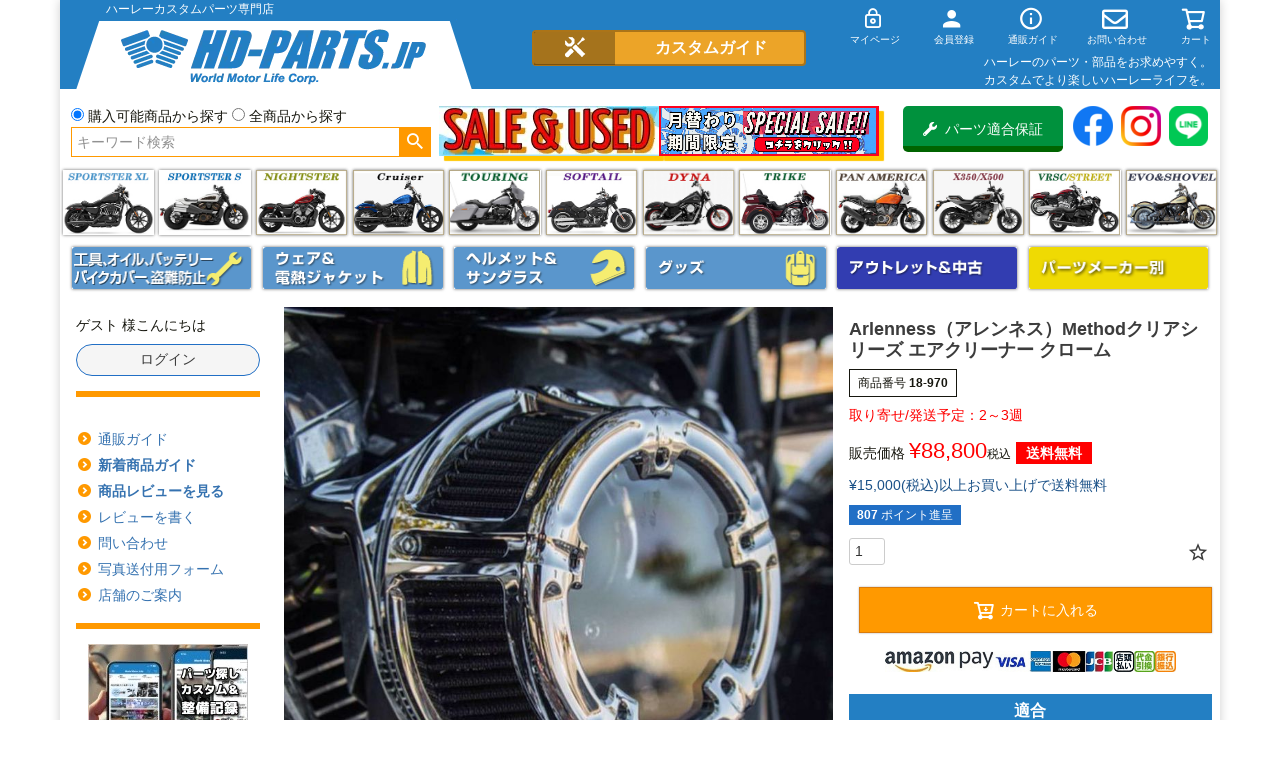

--- FILE ---
content_type: text/html;charset=UTF-8
request_url: https://www.hd-parts.jp/c/harley_maker/ans/ans_air_perf/18-970
body_size: 36182
content:
<!DOCTYPE html>
<html lang="ja"><head>
  <meta charset="UTF-8">
  
  <title>Arlenness（アレンネス）Methodクリアシリーズ エアクリーナー クローム |ハーレーパーツ専門店 HDパーツ</title>
  <meta name="viewport" content="width=device-width">


    <meta name="description" content="Arlenness（アレンネス）Methodクリアシリーズ エアクリーナー クローム ">
    <meta name="keywords" content="Arlenness（アレンネス）Methodクリアシリーズ エアクリーナー クローム">
  
  <link rel="stylesheet" href="https://hdgp.itembox.design/system/fs_style.css?t=20251118042544">
  <link rel="stylesheet" href="https://hdgp.itembox.design/generate/theme1/fs_theme.css?t=20251121163702">
  <link rel="stylesheet" href="https://hdgp.itembox.design/generate/theme1/fs_original.css?t=20251121163702">
  
  <link rel="canonical" href="https://www.hd-parts.jp/c/harley_maker/ans/ans_air_perf/18-970">
  
  
  
  
  <script>
    window._FS=window._FS||{};_FS.val={"tiktok":{"enabled":false,"pixelCode":null},"recaptcha":{"enabled":false,"siteKey":null},"clientInfo":{"memberId":"guest","fullName":"ゲスト","lastName":"","firstName":"ゲスト","nickName":"ゲスト","stageId":"","stageName":"","subscribedToNewsletter":"false","loggedIn":"false","totalPoints":"","activePoints":"","pendingPoints":"","purchasePointExpiration":"","specialPointExpiration":"","specialPoints":"","pointRate":"","companyName":"","membershipCardNo":"","wishlist":"","prefecture":""},"enhancedEC":{"ga4Dimensions":{"userScope":{"login":"{@ member.logged_in @}","stage":"{@ member.stage_order @}"}},"amazonCheckoutName":"Amazon Pay","measurementId":"G-36394R9TB6","trackingId":"UA-6769364-1","dimensions":{"dimension1":{"key":"log","value":"{@ member.logged_in @}"},"dimension2":{"key":"mem","value":"{@ member.stage_order @}"}}},"shopKey":"hdgp","device":"PC","productType":"1","cart":{"stayOnPage":false}};
  </script>
  
  <script src="/shop/js/webstore-nr.js?t=20251118042544"></script>
  <script src="/shop/js/webstore-vg.js?t=20251118042544"></script>
  
    <script src="//r2.future-shop.jp/fs.hdgp/pc/recommend.js"></script>
  
  
  
  
    <meta property="og:title" content="Arlenness（アレンネス）Methodクリアシリーズ エアクリーナー クローム |ハーレーパーツ専門店 HDパーツ">
    <meta property="og:type" content="og:product">
    <meta property="og:url" content="https://www.hd-parts.jp/c/harley_maker/ans/ans_air_perf/18-970">
    <meta property="og:image" content="https://hdgp.itembox.design/product/552/000000055299/000000055299-04-l.jpg?t&#x3D;20260123185340">
    <meta property="og:site_name" content="ハーレーカスタム＆用品 HDパーツ">
    <meta property="og:description" content="Arlenness（アレンネス）Methodクリアシリーズ エアクリーナー クローム ">
    <meta property="product:price:amount" content="88800">
    <meta property="product:price:currency" content="JPY">
    <meta property="product:product_link" content="https://www.hd-parts.jp/c/harley_maker/ans/ans_air_perf/18-970">
  
  
  
  
  
    <script type="text/javascript" >
      document.addEventListener('DOMContentLoaded', function() {
        _FS.CMATag('{"fs_member_id":"{@ member.id @}","fs_page_kind":"product","fs_product_url":"18-970"}')
      })
    </script>
  
  
  <!-- Global Site Tag (gtag.js) - Google Analytics -->
<!--script async src="https://www.googletagmanager.com/gtag/js?id=UA-6769364-1"></script>
<script>
  window.dataLayer = window.dataLayer || [];
  function gtag(){dataLayer.push(arguments);}
  gtag('js', new Date());

  gtag('config', 'UA-6769364-1');
</script-->

<!-- Global site tag (gtag.js) - Google Ads: 1035312576 -->
<script async src="https://www.googletagmanager.com/gtag/js?id=AW-1035312576"></script>
<script>
  window.dataLayer = window.dataLayer || [];
  function gtag(){dataLayer.push(arguments);}
  gtag('js', new Date());

  gtag('config', 'AW-1035312576');
</script>

<!-- **ファビコン等↓↓ -->
<link rel="apple-touch-icon" href="https://hdgp.itembox.design/item/top/apple-touch-icon-180x180.png" sizes="180x180">
<link rel="icon" type="image/png" href="https://hdgp.itembox.design/item/top/apple-touch-icon-180x180.png" sizes="180x180">

<!-- **web font↓↓ -->
<link rel="stylesheet" href="https://use.fontawesome.com/releases/v5.10.2/css/all.css">
<!--script src="https://kit.fontawesome.com/28d1b56a2d.js" crossorigin="anonymous"></script-->

<script src="https://ajax.googleapis.com/ajax/libs/jquery/1.10.1/jquery.min.js"></script>
<script>

$(function(){
//usからの直接検索入力排除
//alert(location.pathname);

var url=location.href;
var path = location.pathname;

if (url.indexOf('/p/search?keyword=') !== -1) {
	if (url.indexOf('page=') !== -1 || url.indexOf('sort=') !== -1) {
	}else{
		window.location.href = 'https://www.hd-parts.jp/p/notfound';
	}
}

// Androidのバージョン判断
function and_ver() {
  var and_ua = navigator.userAgent;
  if( and_ua.indexOf("Android") > 0 ) {
    var version = parseFloat(and_ua.slice(and_ua.indexOf("Android")+8));
    return version;
  }
}

if (and_ver() < 7) {
  //Android6未満
  $('.fs-l-page').addClass('and6');
} else {
  //Android4以上
}

});
</script>
<meta name="google-site-verification" content="H1Ei11X1dI9hUXd5srH_9f4rQ2yWg38ZrXmk8upUliE" />
<script>
$(function(){
if ($('.fs-client-cart-count').text() > 0) {
      $('.fs-client-cart-count').addClass("is-ready");//class名追加
} else {
      $('.fs-client-cart-count').removeClass("is-ready");//class名削除
}

});
</script>
<script>
  window.dataLayer = window.dataLayer || [];
  function gtag(){dataLayer.push(arguments);}
  gtag('js', new Date());
  gtag('config', 'UA-6769364-1', { 'send_page_view': false });

  var poplink3 = [{
    uid: "250fb34b70094652b98694022abacbeeu",
    target: "#TARGET1", //INPUTタグに指定したidを記述
suggestCount: 10, //「候補語サジェスト」を10個表示
gaType: "gtag", //Googleアナリティクスで測定（拡張eコマース機能を使用）
   deviceType: { desktop: 'pc011r', mobile: 'sphs' }
  }, {
    uid: "250fb34b70094652b98694022abacbeeu",
    target: "#TARGET2",
suggestCount: 10, //「候補語サジェスト」を10個表示
displayItemSummary: false, //商品説明を表示しない
gaType: "gtag", //Googleアナリティクスで測定（拡張eコマース機能を使用）
   deviceType: { desktop: 'pc011r', mobile: 'sphs' }
  }];
  (function() {
    var s = document.createElement("script");
    s.charset = "utf-8";
    s.src = "//poplink-f.probo.biz/pl3/poplink3.js";
    document.getElementsByTagName("head")[0].appendChild(s);
  })();
</script>
<script async src="https://www.googletagmanager.com/gtag/js?id=G-36394R9TB6"></script>

<script><!--
_FS.setTrackingTag('%3Cscript%3E%0A++%21%28function+%28w%2C+d%2C+t%2C+u%2C+n%2C+s%2C+c%29+%7B%0A++++w%5Bn%5D+%3D+w%5Bn%5D+%7C%7C+function+%28%29+%7B%0A++++++%28w%5Bn%5D.queue+%3D+w%5Bn%5D.queue+%7C%7C+%5B%5D%29.push%28arguments%29%3B%0A++++%7D%3B%0A++++s+%3D+d.createElement%28t%29%3B%0A++++c+%3D+d.getElementsByTagName%28t%29%5B0%5D%3B%0A++++s.async+%3D+1%3B%0A++++s.src+%3D+u%3B%0A++++c.parentNode.insertBefore%28s%2C+c%29%3B%0A++%7D%29%28window%2C+document%2C+%27script%27%2C+%27https%3A%2F%2Ftag.ecbooster.jp%2Fproduction%2Ffutureshop%2Febe16821-beff-4307-b624-2225507e2960%2Faec9d306-ee24-4cd6-b417-58245a0634da.js%27%2C+%27ecbooster_tag%27%29%3B%0A++ecbooster_tag%28%7B%0A++++page%3A+%22GoodsDetail%22%2C%0A++++id%3A+%2255299%22%2C%0A++++price%3A+%2288800%22%2C%0A++%7D%29%3B%0A%3C%2Fscript%3E%0A%0A%3Cscript+type%3D%22text%2Fjavascript%22%3E%0Awindow.tr%3Dwindow.tr%7C%7Cfunction%28%29%7Btr.q%3D%5B%5D%3Btr.q.push%28arguments%29%7D%3B%0Awindow.sendTrack+%3D+window.sendTrack+%7C%7C+function%28obj%2Cevent%29+%7B%0Aobj%5B%22sendId%22%5D+%3D+%22hd-parts.jp%22%3B%0Atr.tr_obj%3Dobj%3Btr%28%22send%22%2Cevent%29%3Btracking%28%29%3B%7D%3C%2Fscript%3E%0A%3Cscript+src%3D%22%2F%2Fc4.k-crm.jp%2Ftracking.js%22%3E%3C%2Fscript%3E%0A%3Cscript+type%3D%22text%2Fjavascript%22%3E%0Avar+trackBody%3D+%5B%5D%3B%0AtrackBody%5B%22userId%22%5D+%3D%22%7B%40+member.id+%40%7D%22%3B%0AsendTrack%28trackBody%2C%22normal%22%29%3B%0A%3C%2Fscript%3E%0A%3C%21--+User+Heat+Tag+--%3E%0A%3Cscript+type%3D%22text%2Fjavascript%22%3E%0A%28function%28add%2C+cla%29%7Bwindow%5B%27UserHeatTag%27%5D%3Dcla%3Bwindow%5Bcla%5D%3Dwindow%5Bcla%5D%7C%7Cfunction%28%29%7B%28window%5Bcla%5D.q%3Dwindow%5Bcla%5D.q%7C%7C%5B%5D%29.push%28arguments%29%7D%2Cwindow%5Bcla%5D.l%3D1*new+Date%28%29%3Bvar+ul%3Ddocument.createElement%28%27script%27%29%3Bvar+tag+%3D+document.getElementsByTagName%28%27script%27%29%5B0%5D%3Bul.async%3D1%3Bul.src%3Dadd%3Btag.parentNode.insertBefore%28ul%2Ctag%29%3B%7D%29%28%27%2F%2Fuh.nakanohito.jp%2Fuhj2%2Fuh.js%27%2C+%27_uhtracker%27%29%3B_uhtracker%28%7Bid%3A%27uh6OEdXp25%27%7D%29%3B%0A%3C%2Fscript%3E%0A%3C%21--+End+User+Heat+Tag+--%3E%0A%3C%21--+Global+site+tag+%28gtag.js%29+-+Google+Ads%3A+1035312576+--%3E%0A%3Cscript+async+src%3D%22https%3A%2F%2Fwww.googletagmanager.com%2Fgtag%2Fjs%3Fid%3DAW-1035312576%22%3E%3C%2Fscript%3E%0A%3Cscript%3E%0A++window.dataLayer+%3D+window.dataLayer+%7C%7C+%5B%5D%3B%0A++function+gtag%28%29%7BdataLayer.push%28arguments%29%3B%7D%0A++gtag%28%27js%27%2C+new+Date%28%29%29%3B%0A%0A++gtag%28%27config%27%2C+%27AW-1035312576%27%29%3B%0A%3C%2Fscript%3E%0A++%0A%0A%3Cscript%3E%09%0A++gtag%28%27event%27%2C+%27page_view%27%2C+%7B%0A++++%27send_to%27%3A+%27AW-1035312576%27%2C%0A++++%27ecomm_pagetype%27%3A+%27product%27%2C%0A++++%27ecomm_prodid%27%3A%5B55299%5D%0A++%7D%29%3B%0A%3C%2Fscript%3E%0A%3Cscript%3E%0A++var+ahrefs_analytics_script+%3D+document.createElement%28%27script%27%29%3B%0A++ahrefs_analytics_script.async+%3D+true%3B%0A++ahrefs_analytics_script.src+%3D+%27https%3A%2F%2Fanalytics.ahrefs.com%2Fanalytics.js%27%3B%0A++ahrefs_analytics_script.setAttribute%28%27data-key%27%2C+%27jSW9k9e8VGEXgT3V5V9PKw%27%29%3B%0A++document.getElementsByTagName%28%27head%27%29%5B0%5D.appendChild%28ahrefs_analytics_script%29%3B%0A%3C%2Fscript%3E');
--></script>
</head>
<body class="fs-body-product fs-body-product-18-970" id="fs_ProductDetails">
<script><!--
_FS.setTrackingTag('%3Cscript+type%3D%22text%2Fjavascript%22%3E+%0Avar+trackBody+%3D+%5B%5D%3B+%0Avar+product+%3D+%5B%5D%3B+%0Aproduct+%3D+%5B%5D%3B+%0A+product%5B%22id%22%5D+%3D+%2218-970%22%3B+%0A+product%5B%22name%22%5D+%3D+%22Arlenness%EF%BC%88%E3%82%A2%E3%83%AC%E3%83%B3%E3%83%8D%E3%82%B9%EF%BC%89Method%E3%82%AF%E3%83%AA%E3%82%A2%E3%82%B7%E3%83%AA%E3%83%BC%E3%82%BA+%E3%82%A8%E3%82%A2%E3%82%AF%E3%83%AA%E3%83%BC%E3%83%8A%E3%83%BC+%E3%82%AF%E3%83%AD%E3%83%BC%E3%83%A0%22%3B+%0A+product%5B%22url%22%5D+%3D+%22https%3A%2F%2Fwww.hd-parts.jp%2Fc%2Fharley_maker%2Fans%2Fans_air_perf%2F18-970%22%3B+%0A+product%5B%22price%22%5D+%3D+%2288800%22%3B+%0A+product%5B%22imgUrl%22%5D+%3D+%22https%3A%2F%2Fhdgp.itembox.design%2Fproduct%2F552%2F000000055299%2F000000055299-04-l.jpg%3Ft%3D20260123185340%22%3B+%0AtrackBody.push%28product%29%3B+%0AtrackBody%5B%22userId%22%5D+%3D+%22%7B%40+member.id+%40%7D%22%3B+%0AsendTrack%28trackBody%2C+%22view%22%29%3B+%0A%3C%2Fscript%3E%0A%3C%21--+%E5%95%86%E5%93%81%E8%A9%B3%E7%B4%B0%E3%83%9A%E3%83%BC%E3%82%B8%28LTVLAB%29S+--%3E%0A%3Cscript+type%3D%22text%2Fjavascript%22%3E%0Avar+trackBody+%3D+%5B%5D%3B%0AtrackBody%5B%22userId%22%5D+%3D+%22%7B%40+member.id+%40%7D%22%3B%0AsendTrack%28trackBody%2C+%22normal%22%29%3B%0A%3C%2Fscript%3E%0A%3Cscript+type%3D%22text%2Fjavascript%22%3E%0Avar+trackBody+%3D+%5B%5D%3B%0Avar+product+%3D+%5B%5D%3B%0Aproduct+%3D+%5B%5D%3B%0Aproduct%5B%22id%22%5D+%3D+%2218-970%22%3B%0Aproduct%5B%22name%22%5D+%3D+%22Arlenness%EF%BC%88%E3%82%A2%E3%83%AC%E3%83%B3%E3%83%8D%E3%82%B9%EF%BC%89Method%E3%82%AF%E3%83%AA%E3%82%A2%E3%82%B7%E3%83%AA%E3%83%BC%E3%82%BA+%E3%82%A8%E3%82%A2%E3%82%AF%E3%83%AA%E3%83%BC%E3%83%8A%E3%83%BC+%E3%82%AF%E3%83%AD%E3%83%BC%E3%83%A0%22%3B%0Aproduct%5B%22url%22%5D+%3D+%22https%3A%2F%2Fwww.hd-parts.jp%2Fc%2Fharley_maker%2Fans%2Fans_air_perf%2F18-970%22%3B%0Aproduct%5B%22price%22%5D+%3D+%2288800%22%3B%0Aproduct%5B%22imgUrl%22%5D+%3D+%22https%3A%2F%2Fhdgp.itembox.design%2Fproduct%2F552%2F000000055299%2F000000055299-04-l.jpg%3Ft%3D20260123185340%22%3B%0AtrackBody.push%28product%29%3B%0AtrackBody%5B%22userId%22%5D+%3D+%22%7B%40+member.id+%40%7D%22%3B%0AsendTrack%28trackBody%2C+%22view%22%29%3B%0A%3C%2Fscript%3E%0A%3Cscript+src%3D%22%2F%2Fc4.k-crm.jp%2Ffuture-shop-feature2.js%22%3E%3C%2Fscript%3E%0A%3C%21--+%E5%95%86%E5%93%81%E8%A9%B3%E7%B4%B0%E3%83%9A%E3%83%BC%E3%82%B8%28LTVLAB%29E+--%0A%3C%21--+User+Heat+Tag+--%3E%0A%3Cscript+type%3D%22text%2Fjavascript%22%3E%0A%28function%28add%2C+cla%29%7Bwindow%5B%27UserHeatTag%27%5D%3Dcla%3Bwindow%5Bcla%5D%3Dwindow%5Bcla%5D%7C%7Cfunction%28%29%7B%28window%5Bcla%5D.q%3Dwindow%5Bcla%5D.q%7C%7C%5B%5D%29.push%28arguments%29%7D%2Cwindow%5Bcla%5D.l%3D1*new+Date%28%29%3Bvar+ul%3Ddocument.createElement%28%27script%27%29%3Bvar+tag+%3D+document.getElementsByTagName%28%27script%27%29%5B0%5D%3Bul.async%3D1%3Bul.src%3Dadd%3Btag.parentNode.insertBefore%28ul%2Ctag%29%3B%7D%29%28%27%2F%2Fuh.nakanohito.jp%2Fuhj2%2Fuh.js%27%2C+%27_uhtracker%27%29%3B_uhtracker%28%7Bid%3A%27uh6OEdXp25%27%7D%29%3B%0A%3C%2Fscript%3E%0A%3C%21--+End+User+Heat+Tag+--%3E');
--></script>
<div class="fs-l-page">

<!--script src="https://ajax.googleapis.com/ajax/libs/jquery/1.10.1/jquery.min.js"></script-->
<script>
//商品価格に画像追加
$(function(){
	$('.fs-l-productLayout .fs-c-productPrice--selling .fs-c-price__value').each(function(){
		var str1 = $(".fs-l-productLayout .fs-c-productPrice--selling .fs-c-price__value").text();
		var n1 = str1.replace(/,/g,'');
		if (n1 > 14999){
			$('<span class="ship_free1">送料無料</span>').insertAfter('.fs-l-productLayout .fs-c-productPrice--selling .fs-c-productPrice__addon');
		}
	});
	$('.fs-l-productLayout .fs-c-productPrice--member .fs-c-price__value').each(function(){
		var str2 = $(".fs-l-productLayout .fs-c-productPrice--member .fs-c-price__value").text();
		var n2 = str2.replace(/,/g,'');
		if (n2 > 14999){
			$('<span class="ship_free1">送料無料</span>').insertAfter('.fs-l-productLayout .fs-c-productPrice--member .fs-c-productPrice__addon');
		}
	});
$('span:has(.fs-c-productPrice__main__price[style*="line-through"]) +span + span.ship_free1').css('display', 'none');
$('span.ship_free1 + span.ship_free1').css('display', 'none');
});

//商品価格の比較
$(function(){
	if($('.fs-system-product .fs-c-productPrice--member .fs-c-price__value').size()){
		var str1 = $(".fs-system-product .fs-c-productPrice--member .fs-c-price__value").text();
		var str2 = $(".fs-system-product .fs-c-productPrice--selling .fs-c-price__value").text();
		if (str1 == str2){
			$('.fs-system-product .fs-c-productPrice--member').css('display', 'none');
		}else{
			$('.fs-system-product .fs-c-productPrice--selling .fs-c-productPrice__main__price').css({'text-decoration':'line-through','color' : '#3c3c3c'});
			var str3 = parseInt((Number(str2.replace(/,/g, '')) - Number(str1.replace(/,/g, '')))/Number(str2.replace(/,/g, ''))*100);
			$('.fs-l-productLayout .fs-c-productPrice--selling .fs-c-productPrice__addon + span.ship_free1').css('display', 'none');
			$('<span class="txtBold red pL5">' + str3 + '％OFF</span>').insertAfter($('.fs-system-product .fs-c-productPrice--member .fs-c-productPrice__addon'));
		}
	}
	if($('.fs-c-productListCarousel__list__itemTrack').size()){
		for(var i = 0; i < 20; i++){
		var str1 = $('.fs-c-productListCarousel__list__item:eq(' + i + ') .fs-c-productPrice--selling .fs-c-price__value').text();
		var str2 = $('.fs-c-productListCarousel__list__item:eq(' + i + ') .fs-c-productPrice--member .fs-c-price__value').text();
		if (str1 == str2){
			$('.fs-c-productListCarousel__list__item:eq(' + i + ') .fs-c-productPrice--member').css('display', 'none');
//			$('.fs-c-productListCarousel__list__item:eq(' + i + ') .fs-c-productPrice--selling .fs-c-productPrice__main__price').css({'text-decoration':'line-through','color' : 'green'});
		}else{
			$('.fs-c-productListCarousel__list__item:eq(' + i + ') .fs-c-productPrice--selling').css('display', 'none');
//			$('.fs-c-productListCarousel__list__item:eq(' + i + ') .fs-c-productPrice--member .fs-c-productPrice__main__price').css({'text-decoration':'line-through','color' : 'blue'});
		}
		}
	}

		var str = $('#fs_form .fs-c-productStock__number').text();
		var n = str.length;
		if (n > 3){
			$('#fs_form .fs-c-productStock').css('display', 'none');
		} else {
			if ($('#fs_form .fs-c-productShippingDateNote').size()){
				$('#fs_form .fs-c-productStock').css('display', 'none');
			}
		}
		if($('.fs-c-variationList').size()){
		for(var i = 0; i < 30; i++){
			var str_val = $('#fs_form .fs-c-variationCart__variationName__stockValue:eq(' + i + ')').text();
			var n_val = str_val.length;
			if (n_val > 3){
				$('#fs_form .fs-c-variationCart__variationName__stock--numberOfStock:eq(' + i + ')').css('display', 'none');
			}
		}
		}


for(var i = 0; i < 40; i++){
		if(!($('.fs-c-productListItem:eq(' + i + ') .fs-c-productShippingDateNote').size())){
			$('.fs-c-productListItem:eq(' + i + ') .fs-c-productListItem__prices').after('<p class="zaiko">在庫有り</p>');
		}
		if($('.fs-c-wishList .fs-c-productListItem:eq(' + i + ') .fs-c-productStock__number').text() <=999){
			$('.fs-c-wishList .fs-c-productListItem:eq(' + i + ') .fs-c-productListItem__prices').after('<p class="zaiko">在庫有り</p>');
		}
		if($('.fs-c-wishList .fs-c-productListItem:eq(' + i + ') .fs-c-productStock__number').text() <=999){
			$('.fs-c-wishList .fs-c-productListItem:eq(' + i + ') .fs-c-productListItem__prices').after('<p class="zaiko">在庫有り</p>');
		}
		if($('.fs-c-productListCarousel__list .fs-c-productListItem:eq(' + i + ') .fs-c-productStock__number').text() <=999){
			$('.fs-c-productListCarousel__list .fs-c-productListItem:eq(' + i + ') .fs-c-productListItem__prices').after('<p class="zaiko">在庫有り</p>');
		}

		if($('.fs-c-productListItem:eq(' + i + ') .fs-c-modal--chooseVariation').size()){
			$('.fs-c-productListItem:eq(' + i + ') .fs-c-productListItem__prices + p.zaiko').remove();
			for(var i2 = 0; i2 < 20; i2++){
				var str = $('.fs-c-productListItem:eq(' + i + ') .fs-c-modal--chooseVariation li:eq(' + i2 + ') .fs-c-variationCart__variationName__stockValue').text();
				var n = str.length;
				if (n < 3 && n > 0){
					if(!($('.fs-c-productListItem:eq(' + i + ') .fs-c-productListItem__prices + p.zaiko').size())){
						$('.fs-c-productListItem:eq(' + i + ') .fs-c-productListItem__prices').after('<p class="zaiko">在庫有り</p>');
					}
				}
			}
		}

		
		if($('.fs-c-productListItem:eq(' + i + ') .fs-c-productStock').size()){
			$('.fs-c-productListItem:eq(' + i + ') .fs-c-productListItem__prices + p.zaiko').remove();
		}

		if(!($('.fs-c-productListItem:eq(' + i + ') input[type="hidden"]').size())){
			if($('.fs-c-productListItem:eq(' + i + ') .fs-c-button--viewProductDetail').size()){
			$('.fs-c-productListItem:eq(' + i + ') .fs-c-productListItem__prices + p.zaiko').remove();
			}
		}
}

	$('.youtube iframe').each(function(){
		$(this).wrap('<div class="youtube_waku">');
	});
	$('.youtube video').each(function(){
		$(this).wrap('<div class="youtube_waku">');
	});

});

//バリエーション対応
$(function(){
	$('.product_comment_1').each(function() { 
		if (!($('.product_comment_1:empty').size())){
		$('.product_comment_1').before('<h3 class="product_comment_1_ttl">適合</h3>');
		}
	});
	$('.product_comment_7').each(function() { 
		if (!($('.product_comment_7:empty').size())){
		var para = $('.fs-c-variationLabel__label').text();
		$('.product_comment_7').before('<h3 class="product_comment_7_ttl">' + para + '</h3>');
		}
	});
	$('.fs-c-variationAndActions').each(function() { 
		if ($('.fs-c-variationAndActions').size()){
//				$('.fs-c-productNumber').css('display', 'none');
				$('<span class="fs-c-productNumber__label">登録番号</span>').replaceAll('.fs-c-productNumber__label');
		}
		if ($('.product_comment_7:empty').size()){
		var para = $('.fs-c-variationLabel__label').text();
			$('<h3 class="product_comment_1_ttl">商品番号：' + para + '</h3>').replaceAll('.product_comment_1_ttl');
		}
	});
	$('.fs-c-variationLabel__label').each(function() { 
		$('<span class="fs-c-variationLabel__label">選択可能な商品</span>').replaceAll('.fs-c-variationLabel__label');
	});
	$('.spec').each(function() { 
		if ($('.product_comment_2 .product_comment:empty').size()){
			$('.product_comment_2').css('display', 'none');
		}
		if ($('.product_comment_3 .product_comment:empty').size()){
			$('.product_comment_3').css('display', 'none');
		}
		if ($('.product_comment_4 .product_comment:empty').size()){
			$('.product_comment_4').css('display', 'none');
		}
		if ($('.product_comment_5 .product_comment:empty').size()){
			$('.product_comment_5').css('display', 'none');
		}
		if ($('.product_comment_6 .product_comment:empty').size()){
			$('.product_comment_6').css('display', 'none');
		}
	});
});

//Q&A
$(function(){
	$('.product_comment_9').each(function() { 
		if (!($('.product_comment_9:empty').size())){
		$('.product_comment_9').before('<h3 class="product_comment_9_ttl">よくある質問</h3>');
		}
	});
	$('.product_comment_13').each(function() { 
		if (!($('.product_comment_13:empty').size())){
		$('.product_comment_13').before('<h3 class="product_comment_13_ttl">よくある質問</h3>');
		}
	});
});

//問い合わせリンク変更
$(function(){
	$('.fs-c-inquiryAboutProduct').each(function() { 
		var para = $('.fs-c-productNumber__number').text();
		$(".fs-c-inquiryAboutProduct .fs-c-button__label").unwrap();
		$(".fs-c-inquiryAboutProduct .fs-c-button__label").wrap('<a class="modalBtn fs-c-button--plain" href="/f/inq_item?' + para + '">');
	if(document.URL.match("/obsolete")) {
		$('.fs-c-buttonContainer--inquiryAboutProduct').css('display', 'none');
	}
	});
});

//レビューの移動
$(function () {
    $('.fs-c-productReview__aggregateRating').insertAfter('.fs-c-productNameHeading');
    $('.fs-c-productReview__addReview').insertAfter('.fs-c-productReview__allReviews');
    $('.fs-c-productReview').attr('id', 'Review');
    $('.fs-c-aggregateRating__count').wrap('<a href="#Review"></a>');
    if (!($('.fs-c-productReview__reviewList').size())){
	$('.fs-c-productReview').css('display', 'none');
    }

});

//在庫有り時表示
$(function(){
    var now_hour = new Date().getHours();
    if ( 0 <= now_hour && now_hour <= 13 ){
        $('<span class="productShippingDateNote__date"> / 即日発送予定</span>').insertAfter('.fs-c-productStock__number');
        $('<span class="productShippingDateNote__date"> / 即日発送予定</span>').insertAfter('.fs-c-variationCart__variationName__stockValue');
//        $('<span class="productShippingDateNote__date"> / 翌営業日発送予定</span>').insertAfter('.fs-c-productStock__number');
//        $('<span class="productShippingDateNote__date"> / 翌営業日発送予定</span>').insertAfter('.fs-c-variationCart__variationName__stockValue');
    } else {
        $('<span class="productShippingDateNote__date"> / 翌日発送予定</span>').insertAfter('.fs-c-productStock__number');
        $('<span class="productShippingDateNote__date"> / 翌日発送予定</span>').insertAfter('.fs-c-variationCart__variationName__stockValue');
//        $('<span class="productShippingDateNote__date"> / 翌営業日発送予定</span>').insertAfter('.fs-c-productStock__number');
//        $('<span class="productShippingDateNote__date"> / 翌営業日発送予定</span>').insertAfter('.fs-c-variationCart__variationName__stockValue');
    }
});

//バリエーション在庫なし表示
$(function(){
	$('.fs-c-variationCart__cartButton .fs-c-string').each(function(){
		$('.fs-c-variationCart__cartButton .fs-c-string').css('display', 'none');
	});
});

//在庫なし表示
$(function(){
	$('.fs-c-productQuantityAndWishlist').each(function(){
		if ($('.fs-c-productNotice--outOfStock').size()){
			$('.fs-c-productQuantityAndWishlist').css('display', 'none');
			$('.fs-c-productActionButton.fs-c-buttonContainer').css({'margin':'0','grid-column':'1','-ms-grid-column':'1'});
		}
	});
});

//komeの調整
$(function(){
	$('.product_comment_1').each(function(){
		var kome = $(this).html();
		if(/.<span class="kome/g.test(kome)){
			$(this).html(kome.replace(/(.)<span class="kome/g,'$1<span class="kome-none'));
		}
	});
	$('.product_comment_7').each(function(){
		var kome = $(this).html();
		if(/.<span class="kome/g.test(kome)){
			$(this).html(kome.replace(/(.)<span class="kome/g,'$1<span class="kome-none'));
		}
	});
});


//スロットル適合・ディスクローター適合
$(function(){
	$('.fs-p-productDescription').each(function(){
		var slot_txt = $(this).text();
		var slot = $(this).html();
		if ( slot_txt.indexOf('スロットル適合一覧') != -1) {
			$(this).html(slot.replace(/スロットル適合一覧/g,'<a class="modalBtn" href="/f/throttle_fit" title="スロットル適合一覧">スロットル適合一覧</a>'));
		} else if ( slot_txt.indexOf('ディスクローター適合一覧') != -1) {
			$(this).html(slot.replace(/ディスクローター適合一覧/g,'<a class="modalBtn" href="/f/rotor_size" title="ディスクローター適合一覧">ディスクローター適合一覧</a>'));
		}
	});
});


//ツアラー適合
$(function(){
	$('.product_comment_1').each(function(){
		var model_txt = $(this).text();
		var model = $(this).html();
		if(/FLHX#/g.test(model)){
			$(this).html(model.replace(/FLHX#/g,'FLHX<!--#-->'));
		}
	});
	$('.product_comment_1').each(function(){
		var model_txt = $(this).text();
		var model = $(this).html();
		if(/FLHT#/g.test(model)){
			$(this).html(model.replace(/FLHT#/g,'FLHT<!--#-->'));
		}
	});
	$('.product_comment_1').each(function(){
		var model_txt = $(this).text();
		var model = $(this).html();
		if(/FLTR#/g.test(model)){
			$(this).html(model.replace(/FLTR#/g,'FLTR<!--#-->'));
		}
	});
	$('.product_comment_1').each(function(){
		var model_txt = $(this).text();
		var model = $(this).html();
		if(/FLHR#/g.test(model)){
			$(this).html(model.replace(/FLHR#/g,'FLHR<!--#-->'));
		}
	});
});

//お気に入り
$(function () {
    $('.fs-c-button--addToWishList--detail').addClass('ha_goods_na');
    $('.fs-c-button--addToWishList--detail').attr('original-title', 'お気に入りに登録する<br>(ログインが必要です)');
    $('.fs-c-button--addToWishList--icon').addClass('ha_goods_na');
    $('.fs-c-button--addToWishList--icon').attr('original-title', 'お気に入りに登録する<br>(ログインが必要です)');
});

//La Rosa Design
$(function () {
	var str_larosa = $('.fs-c-productNameHeading__name').text();
		if(str_larosa.indexOf('La Rosa Design') != -1){
			$('div.fs-c-productNotice.fs-c-productNotice--outOfStock').replaceWith('<div class="fs-c-productNotice fs-c-productNotice--outOfStock">メーカー欠品中</div>');
//			$('.fs-c-productListItem:eq(' + i + ') .fs-c-productListItem__outOfStock').css('color', 'red');
		}
});

//在庫ありの購入
$(function () {
	if ($('.fs-c-productSelection').size() || $('.fs-c-productOption').size()){
//		$('.fs-c-productSelection__label').css('color', 'red');
	} else {
		$('#fs_ProductDetails').addClass('add-txt');
	}
});

//モーダルウィンドウ
$(function(){
	var mdwBtn = $('.modalBtn'),
	overlayOpacity = 1.0,
	fadeTime = 500;

var touch_start_y;

// タッチしたとき開始位置を保存しておく
$(window).on('touchstart', function(event) {
  touch_start_y = event.originalEvent.changedTouches[0].screenY;
});

	mdwBtn.on('click',function(e){
		e.preventDefault();

		var setMdw = $(this),
		setHref = setMdw.attr('href'),
		wdHeight = $(window).height();
		$('body').append('<div id="mdOverlay"><div id="mdWindow"><div class="mdClose">×</div><iframe id="contWrap"></iframe></div></div>');

  // スクロール禁止
  $('html, body.fs-body-product').css('overflow', 'hidden');

		$('#contWrap').attr('src',setHref);
		$('#mdOverlay,#mdWindow').css({display:'block',opacity:'0'});
		$('#mdOverlay').css({height:wdHeight}).stop().animate({opacity:overlayOpacity},fadeTime);
		$('#mdWindow').stop().animate({opacity:'1'},fadeTime);

		$(window).on('resize',function(){
			var adjHeight = $(window).height();
			$('#mdOverlay').css({height:adjHeight});
		});

		$('#mdOverlay,.mdClose').on('click',function(){
		  $('html, body.fs-body-product').css('overflow', '');
			$('#mdWindow,#mdOverlay').stop().animate({opacity:'0'},fadeTime,function(){
				$('#mdOverlay,#mdWindow').remove();
			});
		});

  // スワイプしているとき
  $(window).on('touchmove.noscroll', function(event) {
    var current_y = event.originalEvent.changedTouches[0].screenY,
        height = $('#mdOverlay').outerHeight(),
        is_top = touch_start_y <= current_y && $('#mdOverlay')[0].scrollTop === 0,
        is_bottom = touch_start_y >= current_y && $('#mdOverlay')[0].scrollHeight - $('#mdOverlay')[0].scrollTop === height;
    
    // スクロール対応モーダルの上端または下端のとき
    if (is_top || is_bottom) {
      // スクロール禁止
      event.preventDefault();
    }

  // モーダルをフェードイン
  $overlay.fadeIn(300);

	});
});

});

</script>

<!-- 音声を流す -->
<!--script src="https://hdgp.itembox.design/item/js/audio.min.js?t=20190509161312"></script>
<script>
  audiojs.events.ready(function() {
    var as = audiojs.createAll();
  });
</script-->

<script type="text/javascript" src="https://www.hd-parts.jp/custom_guide/ipad.php"></script>
<script>
$(function () {
//    $('<p>ip：'+ipAddress+'</p>').insertAfter('.fs-p-productDescription--short');
    if (ipAddress == '202.215.27.174' || ipAddress == '118.238.234.79' || ipAddress == '220.100.124.165' || ipAddress == '222.230.12.113'){
        $('.fs-p-productDescription--short').css('display', 'block');
    } else {
		$('img').attr('onmousedown', 'return false');
		$('img').attr('onselectstart', 'return false');
		$('img').attr('oncontextmenu', 'return false');
    }
});
</script>

<header class="fs-l-header">
<div class="fs-l-header__contents">
<div class="fs-l-header__leftContainer">
<!-- **ドロワーメニューアイコン（フリーパーツ）↓↓ -->
<div class="fs-l-header__drawerOpener">
  <label for="fs_p_ctrlDrawer" class="fs-p-drawerButton fs-p-drawerButton--open">
    <i class="fs-p-drawerButton__icon fas fa-bars"></i>
    <span class="fs-p-drawerButton__label">menu</span>
  </label>
</div>
<!-- **ドロワーメニューアイコン（フリーパーツ）↑↑ -->
	<div id="pc-switch" class="sp">
	<a href="/custom_guide/" target="_blank"><span class="guide-sp2">カスタム<br>ガイド</span></a>
	</div>
<!-- **ECサイトロゴ（フリーパーツ）↓↓ -->
  <div class="header-title-area" id="header-title-area">
    <h1 class="site-description">ハーレーカスタムパーツ専門店<!--ハーレーカスタム＆用品 HDパーツ--></h1>
    <a href="https://www.hd-parts.jp/"><picture><source type="image/webp" srcset="https://hdgp.itembox.design/item/fs_starting/sampleShop_logo.webp?t=20260116094400"><img src="https://hdgp.itembox.design/item/fs_starting/sampleShop_logo.png?t=20260116094400" alt="ハーレーカスタム＆用品 HDパーツ" class="fs-p-logo__image"></picture></a>
  </div>
<!-- **ECサイトロゴ（フリーパーツ）↑↑ -->
</div>
<div class="fs-m-header__contents pc">
	<p> <br> </p>
	<div id="pc-switch">
	<a href="/custom_guide/" target="_blank"><span class="guide-sp2">カスタムガイド</span></a>
	</div>
</div>
    <div class="fs-p-headerNavigation__search sp">
      <form action="/p/search" method="get">
        <span class="fs-p-searchForm__inputGroup fs-p-inputGroup">
          <input id="name" type="hidden" name="nostock" value="false" checked="checked" >
          <input type="hidden" name="sort" value="priority">
          <!--input type="hidden" name="sort" value="keyword"-->
          <input type="text" name="keyword" maxlength="1000" placeholder="キーワード検索" class="fs-p-searchForm__input fs-p-inputGroup__input" value="" id="TARGET2">
          <button type="submit" class="fs-p-searchForm__button fs-p-inputGroup__button">検索</button>
        </span>
      </form>
    </div>
<div class="fs-l-header__utility">
<nav class="fs-p-headerUtilityMenu">
	<ul class="fs-p-headerUtilityMenu__list fs-clientInfo fs-pt-menu fs-pt-menu--lv1 is-ready fs-p-headerNavigation__list">
		<!--li class="fs-p-headerUtilityMenu__logout is-loggedIn--{@ member.logged_in @} fs-pt-menu__item fs-pt-menu__item--lv1">
			<a href="/p/logout" class="fs-p-headerNavigation__link"><i class="fs-icon--accountDelete"></i>ログアウト</a>
		</li>
		<li class="fs-p-headerUtilityMenu__login is-loggedIn--{@ member.logged_in @} fs-pt-menu__item fs-pt-menu__item--lv1">
			<a href="/p/login" class="fs-p-headerNavigation__link"><i class="fs-icon--accountSettings"></i>ログイン</a>
		</li-->
		<li class="fs-pt-menu__item fs-pt-menu__item--lv1 min">
			<a href="/my/top" class="fs-p-headerNavigation__link"><i class="fs-icon--mypage"></i>マイページ</a>
		</li>
		<li class="fs-p-headerUtilityMenu__register is-loggedIn--{@ member.logged_in @} fs-pt-menu__item fs-pt-menu__item--lv1">
			<a href="/p/register" class="fs-p-headerNavigation__link"><i class="fs-icon--member"></i>会員登録</a>
		</li>
		<li class="fs-p-headerUtilityMenu__logout is-loggedIn--{@ member.logged_in @} fs-pt-menu__item fs-pt-menu__item--lv1">
			<a href="/my/wishlist" class="fs-p-headerNavigation__link"><i class="fs-icon--heartOutline"></i>お気に入り</a>
		</li>
		<li class="fs-pt-menu__item fs-pt-menu__item--lv1 min">
			<a href="/f/shopping_guide" class="fs-p-headerNavigation__link"><i class="fs-icon--Guide"></i>通販ガイド</a>
		</li>
		<li class="fs-pt-menu__item fs-pt-menu__item--lv1 min">
			<a href="/f/inq" class="fs-p-headerNavigation__link"><i class="far fa-envelope"></i>お問い合わせ</a>
		</li>
		<li class="fs-pt-menu__item fs-pt-menu__item--lv1">
			<a href="/p/cart" class="fs-p-headerNavigation__viewCartButton fs-p-headerNavigation__link">
			 <i class="fs-icon--cart"></i>
			 <span class="fs-p-headerNavigation__viewCartButton__label">カート</span>
			 <span class="fs-p-cartItemNumber fs-client-cart-count fs-clientInfo"></span>
			</a>
		</li>
	</ul>
</nav>
<!-- **電話注文バナー（フリーパーツ） ↓↓ -->
<div class="fs-p-phoneOrder">
  <!--span class="fs-p-phoneOrder__phoneLabel">電話注文</span-->
  <!--i class="fas fa-phone-square"></i 20/04/24:一時非公開-->
  <!--span class="fs-p-phoneOrder__phoneNum">03-5933-9305</span 20/04/24:一時非公開-->
  <!--span class="fs-p-phoneOrder__addition">営業時間　10:00〜18:00<br>年中無休(年末年始を除く)</span-->
<p>ハーレーのパーツ・部品をお求めやすく。<br>カスタムでより楽しいハーレーライフを。</p>
</div>
<!-- **電話注文バナー（フリーパーツ） ↑↑ -->
</div>
</div>
<div class="fs-l-header__contents">
<div class="fs-l-header__leftContainer">
<!-- **商品キーワード検索フォーム（フリーパーツ）↓↓ -->
<div class="fs-p-searchForm">
  <form action="/p/search" method="get">
    <!--input type="hidden" name="sort" value="priority"-->
    <input type="hidden" name="sort" value="keyword">
    <span class="fs-p-searchForm__inputGroup">
      <input id="name" type="radio" name="nostock" value="false" checked="checked" > 購入可能商品から探す
      <input id="number" type="radio" name="nostock" value="true" > 全商品から探す
    </span>
    <span class="fs-p-searchForm__inputGroup fs-p-inputGroup">
      <input type="text" id="TARGET1" name="keyword" maxlength="1000" placeholder="キーワード検索" class="fs-p-searchForm__input fs-p-inputGroup__input" value="">
      <button type="submit" id="send" class="recaptcha fs-p-searchForm__button fs-p-inputGroup__button">検索</button>
    </span>
<!--div>Input: <span id="output"></span></div>
<div>Change: <span id="output2"></span></div-->
  </form>
</div>
<script type="application/ld+json">
{
  "@context": "http://schema.org",
  "@type": "WebSite",
  "url": "http://www.hd-parts.jp/",
  "potentialAction": {
    "@type": "SearchAction",
    "target": "http://www.hd-parts.jp//p/search?keyword={search_term_string}",
    "query-input": "required name=search_term_string"
  }
}
</script>
<!-- **商品キーワード検索フォーム（フリーパーツ）↑↑ -->

</div>
<div class="fs-l-header__centerContainer clearfix">
<!--div class="sp">
<div class="float_left" style="width:50%;"><a href="https://www.hd-parts.jp/c/outlet?utm_source=SALE2&utm_medium=SALE2&utm_campaign=SALE2&utm_id=SALE2" class="btn-square-above-look"><img src="https://hdgp.itembox.design/item/SALEUSED-spnew3.webp?t=20260116094400" height="50px" width="220px" alt="ハーレーパーツSALE"></a></div>
<div class="float_left" style="width:50%;"><a href="https://www.hd-parts.jp/c/vance-specialsale?utm_source=banner&utm_medium=link&utm_campaign=vance-specialsale&utm_id=vance-specialsale" class="btn-square-above-look"><img src="https://hdgp.itembox.design/item/vance3-0808.webp?t=20260116094400" height="50px" width="220px" alt="VANCE&HINES SALE"></a></div>
<!--div class="float_left" style="width:50%;"><a href="https://www.hd-parts.jp/c/SALE-COUPON?utm_source=mail&utm_medium=link&utm_campaign=SALE&utm_id=SALE" class="btn-square-above-look"><img src="https://hdgp.itembox.design/item/23sale-sep.webp?t=20260116094400" height="50px" width="220px" alt="WMW-SOUL-SALE"></a></div-->
<!--div class="float_left" style="width:50%;"><a href="https://www.hd-parts.jp/c/hdparts-specialsale?utm_source=mail&utm_medium=link&utm_campaign=SALE&utm_id=SALE" class="btn-square-above-look"><img src="https://hdgp.itembox.design/item/sale-october.webp?t=20260116094400" height="50px" width="220px" alt="Specal-SALE"></a></div-->
</div-->


<div class="pc">
<a href="https://www.hd-parts.jp/c/outlet?utm_source=%E3%80%90SALE2%E3%80%91&utm_medium=%E3%80%90SALE2%E3%80%91&utm_campaign=%E3%80%90SALE2%E3%80%91&utm_id=%E3%80%90SALE2%E3%80%91" class="btn-square-above-look float_left " target="_self"><img src="https://hdgp.itembox.design/item/SALE-USED-NEW3.webp" height="50px" width="220px" alt="ハーレーパーツSALE" /></a>

<!--a href="https://www.hd-parts.jp/c/sp-sale?utm_source=banner&utm_medium=link&utm_campaign=SALE&utm_id=SALE" class="btn-square-above-look"><img src="https://hdgp.itembox.design/item/2024new-sale-re.webp?t=20260116094400" height="50px" width="220px" alt="newyear 2024sale"></a-->
<!--a href="https://www.hd-parts.jp/c/PROMOTION?utm_source=banner&utm_medium=link&utm_campaign=SALE&utm_id=SALE" class="btn-square-above-look"><img src="https://hdgp.itembox.design/item/202405wsale.webp?t=20260116094400" height="50px" width="220px" alt="FP4&マフラー＆ヘルメットセール"></a-->
<!--a href="https://www.hd-parts.jp/c/PROMOTION?utm_source=banner&utm_medium=link&utm_campaign=SALE&utm_id=SALE" class="btn-square-above-look"><img src="https://hdgp.itembox.design/item/soul-two-sale-s.webp?t=20260116094400" height="50px" width="220px" alt="soul"></a-->
<a href="https://www.hd-parts.jp/c/PROMOTION?utm_source=banner&utm_medium=link&utm_campaign=SALE&utm_id=SALE" class="btn-square-above-look"><img src="https://hdgp.itembox.design/item/monthsale-s.webp?t=20260116094400" height="50px" width="220px" alt="monthly-sale"></a>
<!--a href="https://www.hd-parts.jp/c/outlet/outlet-used?utm_source=banner&utm_medium=link&utm_campaign=SALE&utm_id=SALE" class="btn-square-above-look"><img src="https://hdgp.itembox.design/item/202403-sp.jpg?t=20260116094400" height="50px" width="220px" alt="中古大放出"></a-->


<!--a href="https://www.hd-parts.jp/c/blackcustom?utm_source=banner&utm_medium=link&utm_campaign=SALE&utm_id=SALE" class="btn-square-above-look"><img src="https://hdgp.itembox.design/item/BLACKTOP-button.webp?t=20260116094400" height="50px" width="220px" alt="blackcustom"></a-->

</div>
<!--a href="/c/SALE" class="float_left pc"><picture><source type="image/webp" srcset="https://hdgp.itembox.design/item/campaign/191126/outlet-bnr.webp?t=20260116094400" height="50px" width="448px"><img src="https://hdgp.itembox.design/item/campaign/191126/outlet-bnr.jpg?t=20260116094400" height="50" alt="アウトレットセール 最大60％OFF"></picture></a-->
<!--a href="/f/campaign"><img src="https://hdgp.itembox.design/item/campaign/211222/bnr-ttl.jpg?t=20260116094400" class="float_left pc" height="50" alt="年末年始『お年玉クーポン』"></a-->
</div>

<style>
a.btn-square-above-look:hover,a.btn-square-above-look:active{opacity: 0.6;transform: translateY(5px);box-shadow: 0 3px 0 #ffd700; }
a.btn-square-above-look img {vertical-align: bottom;}
a.btn-square-above-look {box-shadow: 5px 5px 1px #ffc700; transition: 0.1s;}
a.btn-square-above-look{display: inline-block; border-radius: 1px; box-shadow: 0 5px box-shadow: 5px 5px 1px;}
</style>
<div class="fs-l-header__utility pR0">
<!-- **SNSアカウントリンク（フリーパーツ）↓↓ -->

<ul class="fs-p-footerSnsLink">

<a href="/f/shopping_guide/support" class="button04" ><i class="fas fa-wrench"></i>パーツ適合保証</a>
<li class="fs-p-footerSnsLink__item mL10">
    <a href="https://www.facebook.com/WorldMotorLife" class="fs-p-footerSnsLink__item__icon"target="_self"><img src="https://hdgp.itembox.design/item/Facebookicon.png?t=20260116094400" height="40px" width="40px" alt="facebook"><!--img src="https://hdgp.itembox.design/item/fs_starting/icon_facebook.png?t=20260116094400" alt="facebook"--></a>
  </li>

  <!--li class="fs-p-footerSnsLink__item">
    <a href="#" class="fs-p-footerSnsLink__item__icon"><img src="https://hdgp.itembox.design/item/fs_starting/icon_twitter.png?t=20260116094400" alt="twitter"></a>
  </li-->
  <li class="fs-p-footerSnsLink__item">
    <a href="https://www.instagram.com/harley_parts_tokyo/" class="fs-p-footerSnsLink__item__icon"target="_self"><img src="https://hdgp.itembox.design/item/Instagramicon.png?t=20260116094400" height="40px" width="40px" alt="instagram"><!--img src="https://hdgp.itembox.design/item/fs_starting/icon_instagram.png?t=20260116094400" alt="instagram"--></a>
  </li>

  <li class="fs-p-footerSnsLink__item">
    <a href="https://lin.ee/5aqkp8p" class="fs-p-footerSnsLink__item__icon"target="_self"><img src="https://hdgp.itembox.design/item/LINEicon.png?t=20260116094400" height="40px" width="40px" alt="友だち追加"><!--img src="https://hdgp.itembox.design/item/fs_starting/icon_line.png?t=20260116094400" alt="友だち追加"--></a>
  </li>

  <!--li class="fs-p-footerSnsLink__item">
    <a href="#" class="fs-p-footerSnsLink__item__icon"><img src="https://hdgp.itembox.design/item/fs_starting/icon_pinterest.png?t=20260116094400" alt="pinterest"></a>
  </li-->
</ul>

<!-- **SNSアカウントリンク（フリーパーツ）↑↑ -->
</div>
</div>
<script src="https://hdgp.itembox.design/item/lib/jquery.js"></script>
<script src="https://hdgp.itembox.design/item/lib/jquery.tipsy.js"></script>
<link rel="stylesheet" href="https://hdgp.itembox.design/item/lib/tipsy.css">
<script>
$(function(){
  $('.ha_goods_na').tipsy({gravity:'n',html:true,fade:true});
  $('.parts_maker').tipsy({gravity:'s',html:true,fade:true})
});
</script>

<!-- **ヘッダーナビゲーション（フリーパーツPC）↓↓ -->
<div class="fs-p-headerNavBar-renew pc">
  <nav class="fs-p-headerNavigation" id="fs_p_headerNavigation">
    <ul class="fs-p-headerNavigation__list">
	<li><a href="/fs/hdgp/c/sportster" target="_self" title="スポーツスター XL" class="ha_goods_na">スポーツスター XL</a></li>
	<li><a href="/fs/hdgp/c/Sportster-S" target="_self" title="スポーツスター S" class="ha_goods_na">スポーツスター S</a></li>
	<li><a href="/fs/hdgp/c/RH975-Nightster" target="_self" title="ナイトスター" class="ha_goods_na">ナイトスター</a></li>
	<li><a href="/fs/hdgp/c/SOFTAIL" target="_self" title="クルーザー(ソフテイル)" class="ha_goods_na" data-html="true">クルーザー(ソフテイル)</a></li> 
	<li><a href="/fs/hdgp/c/touring" target="_self" title="ツーリング" class="ha_goods_na">ツーリング</a></li> 
	<li><a href="/fs/hdgp/c/TCsoftail" target="_self" title="ソフテイル" class="ha_goods_na">ソフテイル</a></li>
	<li><a href="/fs/hdgp/c/dyna" target="_self" title="ダイナ" class="ha_goods_na">ダイナ</a></li> 
	<li><a href="/fs/hdgp/c/triglide" target="_self" title="トライク(TRI GLIDE)" class="ha_goods_na">トライク(TRI GLIDE)</a></li>
	<li><a href="/fs/hdgp/c/PanAmerica" target="_self" title="Pan America" class="ha_goods_na">Pan America</a></li>
	<li><a href="/fs/hdgp/c/x350" target="_self" title="X350・X500" class="ha_goods_na">X350・X500</a></li> 
	<li><a href="/fs/hdgp/c/vrsc" target="_self" title="Vロッド&ストリート" class="ha_goods_na">VRSC&STREET</a></li> 
	<li><a href="/fs/hdgp/c/Vintage-Harley" target="_self" title="エボ＆ショベル(EVO&SHOVEL)" class="ha_goods_na">エボ＆ショベル(EVO&SHOVEL)</a></li>

	<li><a href="/fs/hdgp/c/accessory" target="_self" title="工具、オイル、バッテリー、バイクカバー、盗難防止" class="ha_goods_na">メンテナンス</a></li>
	<li><a href="/fs/hdgp/c/harley_apparel" target="_self" class="ha_goods_na" title="メンズジャケット、シャツ・Tシャツ、レインウェア、グローブ、パンツ・ジーンズ＆ブーツ">メンズジャケット、シャツ・Tシャツ、レインウェア、グローブ、パンツ・ジーンズ＆ブーツ</a></li>
	<li><a href="/fs/hdgp/c/mens_h" target="_self" class="ha_goods_na" title="ハーフヘルメット、ジェット、フルフェイス・ヘルメット">ヘルメット</a></li>
	<li><a href="/fs/hdgp/c/harley-goods" target="_self" class="ha_goods_na" title="サングラス、ブリキ・スチール看板・ウッドサイン、キーホルダー、時計、雑貨">グッズ</a></li>
	<li><a href="/fs/hdgp/c/outlet" target="_self" class="ha_goods_na" title="ハーレーアウトレットパーツ、中古パーツ">アウトレット＆中古</a></li>
	<li><a href="/fs/hdgp/c/harley_maker" target="_self" class="ha_goods_na" title="クリアキン、アレンネス、ローランド・サンズ、DK-Custom">パーツメーカー別</a></li>
    </ul>
  </nav>
</div>
<!-- **ヘッダーナビゲーション（フリーパーツ） ↑↑ -->

<!-- **ヘッダーナビゲーション（フリーパーツSP）↓↓ -->
<div class="fs-p-headerNavBar sp">
  <nav class="fs-p-headerNavigation" id="fs_p_headerNavigation">
    <ul class="fs-p-headerNavigation__list">
      <li class="fs-p-headerNavigation__listItem">
        <a href="/f/shopping_guide" class="fs-p-headerNavigation__link"><i class="fs-icon--Guide"></i>通販ガイド</a>
      </li>
      <li class="fs-p-headerNavigation__listItem">
        <a href="/my/wishlist" class="fs-p-headerNavigation__link"><i class="fs-icon--heartOutline"></i>お気に入り</a>
      </li>
      <li class="fs-p-headerNavigation__listItem">
        <a href="/my/top" class="fs-p-headerNavigation__link"><i class="fs-icon--mypage"></i>マイページ</a>
      </li>
      <li class="fs-p-headerNavigation__listItem">
        <a href="/f/inq" class="fs-p-headerNavigation__link"><i class="far fa-envelope"></i>お問い合わせ</a>
      </li>
      <li class="fs-p-headerNavigation__listItem">
        <a href="/p/cart" class="fs-p-headerNavigation__viewCartButton fs-p-headerNavigation__link">
          <i class="fs-icon--cart"></i>
          <span class="fs-p-headerNavigation__viewCartButton__label">カート</span>
          <span class="fs-p-cartItemNumber fs-client-cart-count fs-clientInfo"></span>
        </a>
      </li>
    </ul>
  </nav>
</div>
<script type="application/ld+json">
{
  "@context": "http://schema.org",
  "@type": "WebSite",
  "url": "https://www.hd-parts.jp",
  "potentialAction": {
    "@type": "SearchAction",
    "target": "https://www.hd-parts.jp/p/search?keyword={search_term_string}",
    "query-input": "required name=search_term_string"
  }
}
</script>
<!-- **ヘッダーナビゲーション（フリーパーツ） ↑↑ -->
</header>
<main class="fs-l-main fs-l-product2"><div id="fs-page-error-container" class="fs-c-panelContainer">
  
  
</div>
<!-- **ドロワーメニュー制御用隠しチェックボックス（フリーパーツ） ↓↓ -->
<input type="checkbox" name="ctrlDrawer" value="" style="display:none;" id="fs_p_ctrlDrawer" class="fs-p-ctrlDrawer">
<!-- **ドロワーメニュー制御用隠しチェックボックス（フリーパーツ） ↑↑ -->
<aside class="fs-p-drawer fs-l-sideArea">
<!-- **ドロワーメニュー上部 （フリーパーツ） ↓↓ -->
<div class="fs-p-drawer__buttonContainer">
  <label for="fs_p_ctrlDrawer" class="fs-p-drawer__button fs-p-drawerButton fs-p-drawerButton--close">
    <i class="fs-p-drawerButton__icon fs-icon--close"></i>
    <span class="fs-p-drawerButton__label">close</span>
  </label>
</div>
<div class="fs-clientInfo">
  <div class="fs-p-drawer__welcomeMsg">
    <div class="fs-p-welcomeMsg">{@ member.last_name @} {@ member.first_name @} 様こんにちは</div>
    <div class="fs-p-memberInfo is-loggedIn--{@ member.logged_in @}">
      <!-- <span class="fs-p-memberInfo__rank">{@ member.stage_name @}会員</span> -->
      <span class="fs-p-memberInfo__points">{@ member.active_points @}ポイント</span>
    </div>
  </div>
  <div class="fs-p-drawer__loginLogout">
    <a href="/p/logout" class="fs-p-drawer__loginLogout__logout is-loggedIn--{@ member.logged_in @}">ログアウト</a>
    <a href="/p/login" class="fs-p-drawer__loginLogout__login is-loggedIn--{@ member.logged_in @}">ログイン</a>
  </div>


</div>
<!-- **ドロワーメニュー上部 （フリーパーツ）↑↑ -->


<div class="pc">
<div class="left-box">
	<ul>
	  <li><a href="/f/shopping_guide" target="_self">通販ガイド</a></li>
          <li><a href="https://www.hd-parts.jp/custom_guide/newproduct/" target="_top"><b>新着商品ガイド</b></a></li>
	  <li><a href="/fs/hdgp/ReviewList.html" target="_top"><b>商品レビューを見る</b></a></li>
	  <li><a href="/fs/hdgp/ItemReviewList.html" target="_self"">レビューを書く</a></li>
	  <li><a href="/f/inq" target="_self">問い合わせ</a></li>
	  <li><a href="/f/photo_form" target="_self">写真送付用フォーム</a></li>
	  <li><a href="/f/shoplist" target="_self">店舗のご案内</a></li>
	</ul>
</div>

<!--====================バナーはじめ============================================================================--> 
<div class="left-box">
   <!--div class="banner"><a href="/custom_guide/custom-contest/" class="btn-social-long-twitter"><i class="fas fa-camera"></i><span>カスタムコンテスト</span></a></div-->

    <div class="banner">
      <a href="https://www.hd-parts.jp/f/app?utm_source=app&utm_medium=link&utm_campaign=app-banner&utm_id=app-banner"
        target="_self">
        <img id="button_gallery" src="https://hdgp.itembox.design/item/app-banner1s.webp" height="150px" width="160px"
          alt="公式アプリ" />
      </a>
    </div>

 <!--div class="banner">
      <a href="https://www.hd-parts.jp/f/app?utm_source=app&utm_medium=link&utm_campaign=app-banner&utm_id=app-banner"
        target="_self">
        <img id="button_gallery" src="https://hdgp.itembox.design/item/app-side.webp" height="150px" width="160px"
          alt="公式アプリotosidama" />
      </a>
    </div-->

   <div class="banner">
      <a href="https://www.hd-parts.jp/custom_guide/custom-contest/?utm_source=event&utm_medium=page&utm_campaign=custom-contest&utm_id=custom-contest"
         target="_self">
         <img id="button_gallery" src="https://hdgp.itembox.design/item/cuscon-2025.webp" height="62px"
            width="160px" alt="カスタムコンテスト" />
      </a>
   </div>
   <div class="banner">
      <a href="/custom_guide/gallery/" target="_self"><img id="button_gallery"
            src="https://hdgp.itembox.design/item/hd-custom.webp" width="160" height="62" alt="ハーレーカスタム車両gallery" /></a>
   </div>
   <div class="banner">
      <a href="https://www.hd-parts.jp/custom_guide/parts-reviews/?utm_source=banner&utm_medium=link&utm_campaign=impression&utm_id=impression"
         target="_self">
         <img id="button_gallery" src="https://hdgp.itembox.design/item/impression.webp" height="62px" width="160px"
            alt="パーツインプレッション" />
      </a>
   </div>

   <div class="banner">
      <a href="/custom_guide/tools/hd-shaken/" target="_self">
         <img src="https://hdgp.itembox.design/item/shaken-banner.webp" width="160" height="88" alt="ハーレーの車検" />
      </a>
   </div>
   <div class="banner">
      <a href="/custom_guide/tools/harley-wordbook/" target="_self"><img
            src="https://hdgp.itembox.design/item/parts-yougo.webp" width="160" height="54" alt="ハーレーカスタム Q＆A 質問と回答" />
      </a>
   </div>

   <div class="banner">
      <a href="/custom_guide/staff-blog/">
         <img src="https://hdgp.itembox.design/item/staffblog.webp?t=20260116094400" width="160" height="62px" alt="スタッフブログ" />
      </a>
      </div-->
   </div>

   <div class="left-box">
      <div class="banner">
         <a href="/f/trade" target="_self">
            <img src="https://hdgp.itembox.design/item/kaitori.webp" width="160" height="150"
               alt="純正/社外・カスタムパーツ　買取実施中" />
            <!--img src="https://hdgp.itembox.design/item/15up-1.webp?t=20260116094400" width="160" height="150" alt="中古カスタムパーツの買い取り価格15％アップ・キャンペーン" /-->
            <!--img src="https://hdgp.itembox.design/item/common/kaitori_10up.jpg?t=20260116094400" width="160" height="150" alt="中古カスタムパーツの買い取り価格10％アップ・キャンペーン" /-->
         </a>
      </div>
      <div class="banner">
         <a href="http://motors-life.com/" target="_blank"><img
               src="https://hdgp.itembox.design/item/motors-banner.webp" width="160" height="88" alt="モーターズライフ イメージ" />
         </a>
      </div>
      <div class="banner"><a href="http://www.motoparts.jp/" target="_blank">
            <img src="https://hdgp.itembox.design/item/motoparts-banner2.webp" width="160" height="88"
               alt="ハーレー以外のバイクパーツ・ショップ" />
         </a>
      </div>
      <div class="banner">
         <a href="https://www.auto-parts.jp/" target="_blank">
            <img src="https://hdgp.itembox.design/item/AUTO-PARTS.webp" width="160" height="121"
               alt="輸入自動車カスタムパーツ専門店｜オートパーツ(AUTO-PARTS)" />
         </a>
      </div>
   </div>
    
<!--====================店舗のご案内　始まり=========================-->
<div class="titlebg">ショップのご案内</div>
	<div class="banner"><a href="/f/shoplist"><img src="https://hdgp.itembox.design/item/shop_thum_s.webp" width="160" height="160" alt="ワールドモーターライフ外観" /></a></div>
	<p id="shop_n"><a href="/f/shoplist" target="_self">(株)ワールドモーターライフ</a></p>
	<p id="shop_ad">東京都練馬区田柄3-12-16<br />03-5933-9305</p>
	&gt;&gt;<a href="/f/shoplist" target="_self">詳細な地図を見る</a>
<div class="banner mT10"><a href="/f/recruit"><img src="https://hdgp.itembox.design/item/bnr_recruit.jpg?t=20260116094400" alt="スタッフ募集" ></a></div>
<!--====================店舗のご案内　終わり=========================-->
<div id="from-shop">
<div class="titlebg">ショップメッセージ</div>

<div id="news">

<!--div class="date">2025.12</div>
<a href="/f/new_year_holiday">年末年始営業のご案内</a-->

<!--div class="date">2024.08.28</div>
<a href="https://www.yamato-hd.co.jp/important/info_240823_2.html" target="_blank">台風10号の影響によるお荷物のお届け遅延について（ヤマト運輸）</a-->

<!--div class="date">2025.02.08</div>
<a href="https://www.yamato-hd.co.jp/important/info_250204_1.html" target="_blank">大雪の影響によるお荷物のお届けについて（ヤマト運輸）</a-->

<div class="date">2026.1</div>
<a href="https://www.hd-parts.jp/custom_guide/tools/maintenance/unitconverter/">便利に使える単位換算ツール／エラーコード一覧</a>

<div class="date">2025.12</div>
<a href="https://www.hd-parts.jp/f/postage">送料無料ライン引き下げのお知らせ</a>

<div class="date">2025.11</div>
<a href="/fs/hdgp/c/SHAFT">シャフト（SHAFT）ベルズパフォーマンス</a>の車検対応マフラーを取り扱い開始しました。

<div class="date">2025.9</div>
<a href="/fs/hdgp/c/falcon">FALCON（ファルコン）</a>の取り扱いを始めました。

<div class="date">2025.6</div>
<a href="https://www.hd-parts.jp/custom_guide/custom-contest/?utm_source=event&utm_medium=page&utm_campaign=custom-contest&utm_id=custom-contest">HD-PARTS カスタムコンテスト2025</a>を開始いたしました。

<div class="date">2025.5</div>
<a href="/fs/hdgp/c/heinz_bikes">Heinz Bikes（ハインツバイクス）</a>の取り扱いを始めました。

<div class="date">2025.4</div>
<a href="/fs/hdgp/c/figurati">Figurati Designs（フィグラティデザイン）</a>の取り扱いを始めました。

<div class="date">2025.4</div>
<a href="/fs/hdgp/c/harley_maker-indian">Indian Larry Motorcycles </a>の取り扱いを始めました。

<div class="date">2025.4</div>
<a href="/fs/hdgp/c/DandD">D&D エキゾースト（ディーアンドディーエキゾースト）</a>の取り扱いを始めました。

<div class="date">2025.3</div>
<a href="/fs/hdgp/c/feture">feture ヘルメット（フューチャーヘルメット）</a>の取り扱いを始めました。

<div class="date">2025.1</div>
<a href="/fs/hdgp/c/OTHER-MAKER-dean">DEAN SPEED （ディーンスピード）</a>の取り扱いを始めました。

<div class="date">2024.12</div>
<a href="/fs/hdgp/c/blow">Blow Performance Exhausts（ブローパフォーマンスエキゾースト）</a>の取り扱いを始めました。

<div class="date">2024.11</div>
<a href="/fs/hdgp/c/bycity">By City（バイ シティ）</a>の日本総代理店となりました。

<div class="date">2024.10</div>
<a href="/fs/hdgp/c/dominator_mc">Dominator Motorcycles（ドミネーターモーターサイクルズ）</a>の取り扱いを始めました。

<div class="date">2024.10</div>
<a href="/fs/hdgp/c/harley_maker-buco">Buco（ブコ）</a>の取り扱いを始めました。

<div class="date">2024.10</div>
<a href="/fs/hdgp/c/harley_maker-jam">Jam Tec（ジャムテック）</a>の取り扱いを始めました。

<div class="date">2024.7</div>
<a href="https://www.hd-parts.jp/custom_guide/custom-contest/?utm_source=event&utm_medium=page&utm_campaign=custom-contest&utm_id=custom-contest">2024カスタムコンテスト</a>結果発表掲載中。

<div class="date">2024.6</div>
<a href="/fs/hdgp/c/stealth_pipes">Stealth Pipes(ステルスパイプス)</a>の取り扱いを始めました。

<div class="date">2024.6</div>
<a href="/fs/hdgp/c/original_garage_moto">Original Garage Moto(オリジナルガレージモト）</a>の取り扱いを始めました。

<div class="date">2024.4</div>
<a href="/fs/hdgp/c/IXIL">IXIL（イクシル）</a>の取り扱いを始めました。

<div class="date">2024.4</div>
<a href="/fs/hdgp/c/ilm">ILM（アイエルエム）</a>の取り扱いを始めました。

<div class="date">2024.4</div>
<a href="/fs/hdgp/c/SP_CONCEPTS">SP CONCEPTS（SPコンセプト）</a>の取り扱いを始めました。

<div class="date">2023.10</div>
<a href="/fs/hdgp/c/kensfactory">KEN'S FACTORY（ケンズファクトリー）</a>の取り扱いを始めました。

<div class="date">2023.10</div>
<a href="/fs/hdgp/c/probrake">probrake(プロブレーキ)</a>の取り扱いを始めました。

<div class="date">2023.09</div>
<a href="/fs/hdgp/c/NOYS">カスタムファクトリー ノイズ</a>の取り扱いを始めました。

<div class="date">2023.09</div>
<a href="/fs/hdgp/c/soul">SOUL</a>の取り扱いを始めました。

<div class="date">2023.08</div>
<a href="/fs/hdgp/c/WorldMotorWorks">WorldMotorWorks</a>ハイクオリティライナー等新商品を販売開始しました。

<!--div class="date">2023.07.15</div>
<a href="https://www.hd-parts.jp/f/trade">買取査定10％UPキャンペーンを開始いたしました。</a-->

<div class="date">2023.07.01</div>
<a href="/c/harley_maker/SPEEDRA">SPEEDRA</a>の取り扱いを始めました。

<div class="date">2023.06.10</div>
<a href="https://www.hd-parts.jp/custom_guide/custom-contest/">カスタムコンテスト</a>の開催をいたします。<br/>
皆様のご応募を心よりお待ちしております。
<div class="date">2023.04.25</div>
<a href="/f/shopping_guide/fee#fs_anchor_creditCard">クレジットカード決済で安全な本人認証3Dセキュア</a>に対応いたしました。

<div class="date">2023.03</div>
<a href="https://www.hd-parts.jp/c/parts_cat/tuner/tuner_Vance">FUELPAK4</a>の販売を開始いたしました。

<div class="date">2023.02</div>
<a href="https://v1jv2.channel.io/" target="_blank">チャット</a>でのお問い合わせより、Instagram投稿がチェック出来るようになりました。<br><br>
<a href="https://www.instagram.com/harley_parts_tokyo/" target="_blank">Instagram</a>のDMよりチャットでのお問い合わせがご利用いただけるようになりました。<br>
お気軽にご利用ください。

<div class="date">2023.01</div>
<a href="https://www.hd-parts.jp/c/harley_maker/SpeedKing">Speed Kings cycle </a>の取り扱いを始めました。

<div class="date">2022.10</div>
<a href="https://www.hd-parts.jp/c/harley_apparel/heated/h-heatech?utm_source=HP&utm_medium=link&utm_campaign=HEATED2022&utm_id=HEATED2022" target="_blank">HEATMASTER製品</a>・今季分が入荷しました！

<div class="date">2022.08</div>
WMW ショーティタイプヘルメット アイボリーの取り扱いを始めました。

<div class="date">2022.08</div>
<a href="https://www.hd-parts.jp/c/harley_maker/roof">ROOF(ルーフ)</a>の取り扱いを始めました。

<div class="date">2022.07</div>
<a href="https://line.me/R/ti/p/@565rjnbv" target="_blank">LINE公式アカウント</a>を開設いたしました。<br>
LINEからもスタッフへ直接お問い合わせいただけます。

<div class="date">2022.07</div>
HD-PARTSアイコンより<a href="https://v1jv2.channel.io/" target="_blank">スタッフへ直接チャット</a>でのお問い合わせが出来るようになりました。<br>
お気軽にご利用ください。

<div class="date">2022.07</div>
<a href="https://www.hd-parts.jp/c/harley_maker/badg-custom">BAD&G Customs </a>の取り扱いを始めました。

<div class="date">2022.07</div>
<a href="https://www.hd-parts.jp/c/harley_maker/maker_unitgarage">UNIT GARAGE(ユニットガレージ)  </a>の取り扱いを始めました。

<div class="date">2022.07</div>
<a href="https://www.hd-parts.jp/c/harley_maker/harley_maker_infinity">INFINITY（インフィニティ） </a>の取り扱いを始めました。

<div class="date">2022.06</div>
第2回<a href="https://www.hd-parts.jp/custom_guide/custom-contest/">カスタムコンテスト</a>開催中！！

<div class="date">2022.04</div>
カスタムガイドへ
<a href="https://www.hd-parts.jp/custom_guide/sportster/model-sportster/2022-nightster/">NIGHTSTER / ナイトスター</a>を掲載いたしました。

<div class="date">2022.04</div>
商品価格改定のお知らせになります。

<div class="date">2022.04</div>
<a href="https://www.instagram.com/harley_parts_tokyo/" target="_blank">インスタグラム</a>の不定期更新をしております。


<div class="date">2022.03</div>
<a href="/c/parts_cat/sissybartop">シーシーバー</a>のページをリニューアルしました。

<div class="date">2022.01</div>
<a href="https://www.hd-parts.jp/c/harley_maker/harley_maker_vikingbags">Viking Bags </a>の取り扱いを始めました。

<div class="date">2021.10</div>
KessTechのマフラーの取り扱いを始めました。

<div class="date">2021.01</div>
<a href="/c/harley_maker/SAWICKI-Speed">Sawicky</a>の取り扱いを始めました。

<div class="date">2020.12</div>
<a href="/c/harley_maker/handlebarlee">HandleBar Lee</a>のハンドルの取り扱いを始めました。

<div class="date">2020.06</div>
<a href="/fs/hdgp/c/harley_maker_siouxicide">Siouxicide Choppers(スーサイドチョッパーズ)</a>の取扱いを開始しました。

<div class="date">2020.04.13</div>
<a href="/fs/hdgp/c/THUNDERBIKE">THUNDER BIKE(サンダーバイク)</a>の取扱いを開始しました。

<div class="date">2020.02.03</div>
<a href="/fs/hdgp/c/harley_maker_carlinidesign">Carlini Design(カルリーニデザイン)</a>の取扱いを開始しました。

<div class="date">2019.12</div>
<a href="/fs/hdgp/c/harley_maker_CMC">CMC(カスタムモータースポーツ)</a>の取扱いを開始しました。

<div class="date">2019.11</div>
<a href="/fs/hdgp/c/Killer_Custom">Killer Custom(キラーカスタム)</a>の取扱いを開始しました。

<!--div class="date">2019.12.26</div>
<a href="/c/nenmatsu">年末年始の営業について</a-->

<div class="date">2019.10.31</div>
<a href="/fs/hdgp/c/harley_maker_fxrdivision">FXR Division(FXRディビジョン)</a>の取扱いを開始しました。

<div class="date">2019.10.25</div>
<a href="/fs/hdgp/c/dhcustom">dhcustom(ディーエイチカスタム)</a>の取扱いを開始しました。

<div class="date">2019.10.18</div>
<a href="/fs/hdgp/c/Leatherworks">Leatherworks(レザーワークス)</a>の取扱いを開始しました。

<div class="date">消費税の変更について</div>
10月1日より消費税が8%から10%に変更されます。<br>
9/30以前に購入された商品の発送が10月1日以降になった場合でも、ご注文時の金額で納品させて頂きます。

<div class="date">2019.07.26</div>
<a href="/fs/hdgp/c/KRAUS">Kraus Motor</a>の取扱いを開始しました。

<div class="date">2019.05.22</div>
<a href="/fs/hdgp/c/BMC">BMC</a>の取扱いを開始しました。

<div class="date">2019.04.24</div>
<a href="/fs/hdgp/c/LUCKY-DAVES">Lucky Daves</a>の取扱いを開始しました。

<div class="date">2019.04.19</div>
FP3講習会のお知らせ

<div class="date">2018.03.24</div>
<a href="/fs/hdgp/c/Dougz">DOUGZ Custom</a>の取扱いを開始しました。

<div class="date">2018.02.24</div>
<a href="/fs/hdgp/c/factory47">Factory47</a>の取扱いを開始しました。

<div class="date">2018.10.22</div>
<a href="/fs/hdgp/c/Endscuoio">Ends Cuoio</a>の取扱いを開始しました。

<div class="date">2018.05.24</div>
Brass Ball cyclesの取扱いを開始しました。

<div class="date">2018.05.04</div>
<a href="/fs/hdgp/c/fp3_training">FP3講習会</a>のお知らせ

<div class="date">2018.04.01</div>
<a href="/fs/hdgp/c/leather-pros">LeatherPros</a>の取扱いを開始しました。

<div class="date">2018.03.01</div>
<a href="/fs/hdgp/c/bung-king">BungKing</a>の取扱いを開始しました。

<div class="date">2018.02.01</div>
<a href="/fs/hdgp/c/dirty">Dirty Bird</a>の取扱いを開始しました。

<div class="date">2017.11.28</div>
<a href="/fs/hdgp/c/service-mnt">店舗移転</a>のお知らせ

<div class="date">2017.10.27</div>
<a href="/fs/hdgp/c/thrashin_supply">THRASHIN SUPPLY</a>の取扱いを開始しました。

<div class="date">2017.07.18</div>
RED THUNDER EXHAUSTの取扱いを開始しました。

<div class="date">2017.01.24</div>
MOMO DESIGN ヘルメットの取扱いを開始しました。

<div class="date">2017.01.11</div>
<a href="/fs/hdgp/c/sandiego">サンディエゴ カスタム(SAN DIEGO CUSTOMS)</a>製パーツの取扱いを開始しました。

<div class="date">2016.12.19</div>
<a href="/fs/hdgp/c/ROKFORM">ROK-FORMスマホ・マウント</a>の取扱いを開始しました。

<div class="date">2016.06.27</div>
<a href="/fs/hdgp/c/mustang">マスタング(Mustang)製</a>フルカスタムシートの取扱いを開始しました。

<div class="date">2016.02.01</div>
<a href="/fs/hdgp/c/twobrothers">Two Brothers Racing（ツーブラザーズ レーシング）製パーツ</a>の取扱いを開始しました。

<div class="date">2015.12.03</div>
<a href="/fs/hdgp/c/ciro">CIRO(USA)製パーツ</a>の取扱いを開始しました。
	
<div class="date">2015.10.08</div>
Amazonアカウントでの支払が可能になりました。
	
<div class="date">2015.04.24</div>
<a href="/fs/hdgp/c/precision">Precision Billet</a>(USA)製パーツ取扱いを開始しました。

	
<div class="date">2015.04.11</div>
<b>【店舗移転のお知らせ】</b><br />
弊社は、東京都新宿区から練馬区に移転しました。<br />

<!--div class="date">2014.08.02</div>
<a href="/fs/hdgp/c/fmachine">Figure Machine(USA)</a>の日本総代理店になりました。<br />
ユニークなハーレーパーツをお届けします。-->

<div class="date">2014.6.30</div>
<a href="/fs/hdgp/c/dkcustom">DK Custom(USA)</a>の日本総代理店になりました。<br />
今まで無かったハーレー用パーツも多く、注目のメーカーです。

<div class="date">2014.06.14</div>
Motors Life（モーターズライフ）がオープン致しました。<br />
パーツの取付け、加工、カスタムの専門ショップを検索できます。<br />
<a href="http://motors-life.com/">&gt;Motors-Lifeを見る</a>

<div class="date">2014.05.23</div>
<a href="/fs/hdgp/66005">フューエルパックfp3</a>の日本語マニュアルが完成しました。<br />

<div class="date">2014.04.01</div>
本日より送料、代引き手数料を変更させて頂きました。
税込10,800円以上のご購入で送料無料となります。<br />

<div class="date">2013.6.8</div>

ラペラ(Lepera)のフルカスタム・シートのオーダーが可能になりました。

本革やスティッチ、インレイ等豊富なオプションで自分だけのシート作成が可能です。<br />

<a href="/fs/hdgp/c/lpr">&gt;ラペラ　フルカスタム・シートを見る</a>

</div><!--/news-->

</div>

<a href="/f/dealer_trade" class="css_btn_class mT10 txtCenter">ハーレーパーツ<br>業販取引</a>
</div>

<div class="hm_wrap sp">
        <ul class="hm_list nav-collapse">
            <li class="accbox">
            	<input type="checkbox" id="label1" class="cssacc" /><label for="label1">車種から探す</label>
            	<div class="accshow">
            		<p><a href="/fs/hdgp/c/sportster">SPORTSTER</a></p>
            		<p><a href="/fs/hdgp/c/SOFTAIL-M8">SOFTAIL</a></p>
            		<p><a href="/fs/hdgp/c/touring">TOURING/TRIKE</a></p>
            		<p><a href="/fs/hdgp/c/dyna">DYNA</a></p>
                        <p><a href="/fs/hdgp/c/Sportster-S">SPORTSTER S</a></p>
                        <p><a href="/fs/hdgp/c/RH975-Nightster">NIGHTSTER/RH975</a></p>
            		<p><a href="/fs/hdgp/c/PanAmerica">PAN AMERICA</a></p>
                        <p><a href="/fs/hdgp/c/x350">X350/X500</a></p>
            		<p><a href="/fs/hdgp/c/vrsc">V-ROD</a></p>
            		<p><a href="/fs/hdgp/c/street">STREET</a></p>
            		<p><a href="/fs/hdgp/c/triglide">TRI GRIDE</a></p>
           		<p><a href="/fs/hdgp/c/FXR">FXR</a></p>
             		<p><a href="/fs/hdgp/c/Vintage-Harley">EVO&SHOVEL</a></p>
            	</div>
            </li>
            <li><a href="https://www.hd-parts.jp"><i class="fas fa-store""></i>Topページ</a></li>
            <li><a href="/f/shopping_guide"><i class="fas fa-info-circle"></i>通販ガイド</a></li>
            <li><a href="/my/top"><i class="fas fa-user-lock"></i>マイページ</a></li>
            <li><a href="/p/register"><i class="fs-icon--member"></i>新規会員登録</a></li>
<p style="margin-bottom: 5px;"><li><a href="https://www.hd-parts.jp/f/app?utm_source=app&utm_medium=link&utm_campaign=app-banner&utm_id=app-banner" class="btn-square-above-look"><img src="https://hdgp.itembox.design/item/app-banner01-bksp.webp?t=20260116094400" height="100%" width="100%" alt="アプリの配信"></a></li></p>
<p><li><a href="https://www.hd-parts.jp/c/PROMOTION?utm_source=banner&utm_medium=link&utm_campaign=SALE&utm_id=SALE" class="btn-square-above-look"><img src="https://hdgp.itembox.design/item/2601-sale.webp?t=20260116094400" height="100%" width="100%" alt="期間限定セール"></a></li></p>
            <li><a href="/f/trade"><i class="fas fa-briefcase"></i>買取りのご案内<!--span class="red size10">買取査定15%UP</span--></a></li>
            <li><a href="https://www.hd-parts.jp/custom_guide/newproduct/"><i class="fas fa-info-circle"></i>新着商品ガイド</a></li>
            <li><a href="/fs/hdgp/ReviewList.html"><i class="fas fa-comment-dots"></i>商品レビューを見る</a></li>
            <li><a href="/f/shoplist"><i class="fas fa-store"></i>店舗のご案内</a></li>
            <li><a href="/f/dealer_trade"><i class="fas fa-motorcycle"></i>業販取引のご案内</a></li>      

            <li><a href="https://www.hd-parts.jp/custom_guide/custom-contest/?utm_source=event&utm_medium=page&utm_campaign=custom-contest&utm_id=custom-contest"><i class="fas fa-camera"></i>カスタムコンテスト</a></li>
            <li><a href="https://www.hd-parts.jp/custom_guide/parts-reviews/?utm_source=banner&utm_medium=link&utm_campaign=impression&utm_id=impression"><i class="fas fa-comment-dots"></i>パーツインプレッション</a></li>
            <li><a href="/custom_guide/gallery/"><i class="fas fa-camera-retro"></i>車両ギャラリー</a></li>           
            <li><a href="/custom_guide/tools/hd-shaken/"><i class="fab fa-whmcs"></i>ハーレーの車検</span></a></li>
            <li><a href="http://motors-life.com/"><i class="fas fa-motorcycle"></i>パーツ取付け店のご紹介</a></li>
            <li><a href="/f/inq"><i class="far fa-envelope"></i>適合確認/お問い合わせ</a></li>
            <li><a href="/f/photo_form"><i class="fas fa-upload"></i>写真送付フォーム</a></li>
            <li><a href="/f/recruit"><i class="fas fa-user-tag"></i>【求人】スタッフ募集</a></li>
            <li><a href="http://www.worldmotorlife.co.jp/" target="_blank"><i class="fas fa-building"></i>会社概要</a></li>
        </ul>
</div>
</aside>
<section class="fs-l-pageMain"><!--p class="rinji" style="border:1px solid #ff0000; background:#fff;">
<a href="https://www.kuronekoyamato.co.jp/ytc/info/info_210107.html" target="_blank" style="display: block; padding:0.5rem; text-decoration: none; color: #555; background: #f9e5e3; font-weight: bold;">大雪や荒天にともなう荷受けの停止やお届け遅延について  <span style="color:#3572b0;">詳しくはこちら ≫</span></a>
</p-->
<!-- **商品詳細エリア（システムパーツグループ）↓↓ -->
<form id="fs_form">
<input type="hidden" name="productId" value="55299">

<div class="fs-l-productLayout fs-system-product" data-product-id="55299" data-vertical-variation-no="" data-horizontal-variation-no=""><div class="fs-l-productLayout__item fs-l-productLayout__item--1">
<!-- **商品画像パーツ（システムパーツ ）↓↓ -->
<div class="fs-c-productMainImage">
  
  <div class="fs-c-productMainImage__image">
    <img src="https://hdgp.itembox.design/product/552/000000055299/000000055299-04-l.jpg?t&#x3D;20260123185340" alt="Arlenness（アレンネス）Methodクリアシリーズ エアクリーナー クローム-04">
  </div>
  
  <div class="fs-c-productMainImage__expandButton fs-c-buttonContainer">
    <button type="button" class="fs-c-button--viewExtendedImage fs-c-button--plain">
<span class="fs-c-button__label">画像拡大</span>
</button>
  </div>
  <aside class="fs-c-productImageModal" style="display: none;">
    <div class="fs-c-productImageModal__inner">
      <span class="fs-c-productImageModal__close" role="button" aria-label="閉じる"></span>
      <div class="fs-c-productImageModal__contents">
        <div class="fs-c-productImageModalCarousel fs-c-slick">
          <div class="fs-c-productImageModalCarousel__track">
          
            <div>
              <figure class="fs-c-productImageModalCarousel__figure">
                
                <img data-lazy="https://hdgp.itembox.design/product/552/000000055299/000000055299-01-xl.jpg?t&#x3D;20260123185340" alt="Arlenness（アレンネス）Methodクリアシリーズ エアクリーナー クローム-01" src="https://hdgp.itembox.design/item/src/loading.svg?t&#x3D;20260116094400" class="fs-c-productImageModalCarousel__figure__image">
              </figure>
            </div>
          
            <div>
              <figure class="fs-c-productImageModalCarousel__figure">
                
                <img data-lazy="https://hdgp.itembox.design/product/552/000000055299/000000055299-03-xl.jpg?t&#x3D;20260123185340" alt="Arlenness（アレンネス）Methodクリアシリーズ エアクリーナー クローム-03" src="https://hdgp.itembox.design/item/src/loading.svg?t&#x3D;20260116094400" class="fs-c-productImageModalCarousel__figure__image">
              </figure>
            </div>
          
            <div>
              <figure class="fs-c-productImageModalCarousel__figure">
                
                <img data-lazy="https://hdgp.itembox.design/product/552/000000055299/000000055299-02-xl.jpg?t&#x3D;20260123185340" alt="Arlenness（アレンネス）Methodクリアシリーズ エアクリーナー クローム-02" src="https://hdgp.itembox.design/item/src/loading.svg?t&#x3D;20260116094400" class="fs-c-productImageModalCarousel__figure__image">
              </figure>
            </div>
          
            <div>
              <figure class="fs-c-productImageModalCarousel__figure">
                
                <img data-lazy="https://hdgp.itembox.design/product/552/000000055299/000000055299-04-xl.jpg?t&#x3D;20260123185340" alt="Arlenness（アレンネス）Methodクリアシリーズ エアクリーナー クローム-04" src="https://hdgp.itembox.design/item/src/loading.svg?t&#x3D;20260116094400" class="fs-c-productImageModalCarousel__figure__image">
              </figure>
            </div>
          
          </div>
        </div>
      </div>
    </div>
  </aside>
</div>
<div class="fs-c-productThumbnail">

  
    <figure class="fs-c-productThumbnail__image">
      <img src="https://hdgp.itembox.design/product/552/000000055299/000000055299-01-xs.jpg?t&#x3D;20260123185340" alt="Arlenness（アレンネス）Methodクリアシリーズ エアクリーナー クローム-01"
        data-main-image-url="https://hdgp.itembox.design/product/552/000000055299/000000055299-01-l.jpg?t&#x3D;20260123185340"
        data-main-image-alt="Arlenness（アレンネス）Methodクリアシリーズ エアクリーナー クローム-01"
        
        >
      
    </figure>
  

  
    <figure class="fs-c-productThumbnail__image">
      <img src="https://hdgp.itembox.design/product/552/000000055299/000000055299-03-xs.jpg?t&#x3D;20260123185340" alt="Arlenness（アレンネス）Methodクリアシリーズ エアクリーナー クローム-03"
        data-main-image-url="https://hdgp.itembox.design/product/552/000000055299/000000055299-03-l.jpg?t&#x3D;20260123185340"
        data-main-image-alt="Arlenness（アレンネス）Methodクリアシリーズ エアクリーナー クローム-03"
        
        >
      
    </figure>
  

  
    <figure class="fs-c-productThumbnail__image">
      <img src="https://hdgp.itembox.design/product/552/000000055299/000000055299-02-xs.jpg?t&#x3D;20260123185340" alt="Arlenness（アレンネス）Methodクリアシリーズ エアクリーナー クローム-02"
        data-main-image-url="https://hdgp.itembox.design/product/552/000000055299/000000055299-02-l.jpg?t&#x3D;20260123185340"
        data-main-image-alt="Arlenness（アレンネス）Methodクリアシリーズ エアクリーナー クローム-02"
        
        >
      
    </figure>
  

  
    <figure class="fs-c-productThumbnail__image is-active">
      <img src="https://hdgp.itembox.design/product/552/000000055299/000000055299-04-xs.jpg?t&#x3D;20260123185340" alt="Arlenness（アレンネス）Methodクリアシリーズ エアクリーナー クローム-04"
        data-main-image-url="https://hdgp.itembox.design/product/552/000000055299/000000055299-04-l.jpg?t&#x3D;20260123185340"
        data-main-image-alt="Arlenness（アレンネス）Methodクリアシリーズ エアクリーナー クローム-04"
        
        >
      
    </figure>
  

</div>
<!-- **商品画像パーツ（システムパーツ）↑↑ -->

<!-- **ページ見出し（フリーパーツ）↓↓ -->
<h2 class="fs-p-productDescription_ttl">商品説明</h2>
<!-- **ページ見出し（フリーパーツ）↑↑ -->
<!-- **商品説明（大）表示（システムパーツ）↓↓ -->
<div class="fs-p-productDescription fs-p-productDescription--full">内部動作が見えるビレットアルミニウム製のエアクリーナー。
クリアウインドウは傷等に強いポリカーボネート製。
フィルターは湿式タイプなので、繰り返し洗浄して使用可能。

※アレンネス 専用レインソックス（18-062）が使用可能です。</div>
<!-- **商品説明（大）表示（システムパーツ）↑↑ -->
<div class="spec"><p class="product_comment_3"><span class="product_comment_3_ttl">メーカー</span><span class="product_comment">Arlen Ness（アレンネス）</span></p>
<p class="product_comment_4"><span class="product_comment_4_ttl">サイズ</span><span class="product_comment"></span></p>
<p class="product_comment_6"><span class="product_comment_6_ttl">デザイン</span><span class="product_comment">Method</span></p>
<p class="product_comment_2"><span class="product_comment_2_ttl">カラー</span><span class="product_comment">クローム</span></p>
<p class="product_comment_5"><span class="product_comment_5_ttl">素材</span><span class="product_comment">ビレットアルミニウム</span></p></div>
<!-- **商品説明（小）表示（システムパーツ）↓↓ -->
<div class="fs-p-productDescription fs-p-productDescription--short">18-970

2017～2024 ツーリング、トライク
2018～2024 ソフテイル
※2023～2024 FLHXSE、FLTRXSE、2024 FLHX、FLTRX、FLTRXSTSEは不可

ARLEN NESS（アレンネス）</div>
<!-- **商品説明（小）表示（システムパーツ）↑↑ -->
<div class="youtube"></div>
<div class="youtube"></div>
<div class="youtube"></div>

<dl class="product_comment_9" id="qa"></dl>

  <!-- **レビューパーツ（システムパーツ）↓↓ -->
  <div class="fs-c-productReview">
    
    
    <div class="fs-c-productReview__addReview fs-c-buttonContainer fs-c-buttonContainer--addReview--detail">
<a href="/p/product/review/18-970/write" class="fs-c-button--addReview--detail fs-c-button--plain">
  <span class="fs-c-button__label">レビューを書く</span>
</a>
</div>
  </div>
  <!-- **レビューパーツ（システムパーツ）↑↑ -->
</div>
<div class="fs-l-productLayout__item fs-l-productLayout__item--2"><!-- **商品名パーツ（システムパーツ）↓↓ -->
<h1 class="fs-c-productNameHeading fs-c-heading">
  
  <span class="fs-c-productNameHeading__name">Arlenness（アレンネス）Methodクリアシリーズ エアクリーナー クローム</span>
</h1>
<!-- **商品名パーツ（システムパーツ）↑↑ -->

<!-- **商品番号パーツ（システムパーツ）↓↓ -->
<div class="fs-c-productNumber">
  <span class="fs-c-productNumber__label">商品番号</span>
  <span class="fs-c-productNumber__number">18-970</span>
</div>
<!-- **商品番号パーツ（システムパーツ）↑↑ -->


  
    <!-- **入出荷予定日表記名パーツ（システムパーツ）↓↓ -->
    <div class="fs-c-productShippingDateNote">
      <span class="fs-c-productShippingDateNote__date">2～3週</span>
    </div>
    <!-- **入出荷予定日表記名パーツ（システムパーツ）↑↑ -->
  




<!-- **商品価格パーツ（システムパーツ）↓↓ -->

<div class="fs-c-productPrices fs-c-productPrices--productDetail">
<div class="fs-c-productPrice fs-c-productPrice--selling">

  
    
    <span class="fs-c-productPrice__main">
      
        <span class="fs-c-productPrice__main__label">販売価格</span>
      
      <span class="fs-c-productPrice__main__price fs-c-price">
        <span class="fs-c-price__currencyMark">&yen;</span>
        <span class="fs-c-price__value">88,800</span>
      </span>
    </span>
    <span class="fs-c-productPrice__addon">
      <span class="fs-c-productPrice__addon__label">税込</span>
    </span>
    
  

</div>


<div class="fs-c-productPrice fs-c-productPrice--member">

  
    
    <span class="fs-c-productPrice__main">
      
        <span class="fs-c-productPrice__main__label">SALE価格</span>
      
      <span class="fs-c-productPrice__main__price fs-c-price">
        <span class="fs-c-price__currencyMark">&yen;</span>
        <span class="fs-c-price__value">88,800</span>
      </span>
    </span>
    <span class="fs-c-productPrice__addon">
      <span class="fs-c-productPrice__addon__label">税込</span>
    </span>
    
  

</div>
</div>

<!-- **商品価格パーツ（システムパーツ）↑↑ -->
<!-- **ページ見出し（フリーパーツ）↓↓ -->
<p class="s_blue mT0">&yen;15,000(税込)以上お買い上げで送料無料</p>
<!-- **ページ見出し（フリーパーツ）↑↑ -->

  <!-- **ポイントパーツ（システムパーツ）↓↓ -->
  
    <div class="fs-c-productPointDisplay">
      <span class="fs-c-productPointDisplay__label"></span>
      <span class="fs-c-productPointDisplay__quantity">807</span>
      <span class="fs-c-productPointDisplay__unit">ポイント進呈</span>
    </div>
  
  <!-- **ポイントパーツ（システムパーツ）↑↑ -->



<a href="/p/login?redirect&#x3D;/c/harley_maker/ans/ans_air_perf/18-970" class="fs-c-productMembersLoginLink">
会員価格で購入するにはログインが必要です。
</a>




<!-- **カート・バリエーションごとにボタンパーツ（システムパーツ）↓↓ -->
<input type="hidden" name="verticalVariationNo" value="">
<input type="hidden" name="horizontalVariationNo" value="">
<input type="hidden" name="verticalVariationName" value="">
<input type="hidden" name="horizontalVariationName" value="">
<input type="hidden" name="verticalAdminNo" value="">
<input type="hidden" name="horizontalAdminNo" value="">
<input type="hidden" name="staffStartSkuCode" value="">



  <div class="fs-c-productStock">
    
      <span class="fs-c-productStock__label">在庫数</span>
    
    <span class="fs-c-productStock__number">9994</span>
  </div>

  
<div class="fs-c-productQuantityAndWishlist" data-product-id="55299" data-vertical-variation-no="" data-horizontal-variation-no="">
  
    <span class="fs-c-productQuantityAndWishlist__wishlist fs-c-buttonContainer">
      <button type="button" class="fs-c-button--addToWishList--detail fs-c-button--particular">
<span class="fs-c-button__label">お気に入りに登録する</span>
</button>
    </span>
  
  
    <span class="fs-c-productQuantityAndWishlist__quantity fs-c-quantity fs-system-assistTarget">
      <select name="quantity" class="fs-c-quantity__select fs-system-quantity-list" data-cart-type="normal">
    <option value="1" selected="">1</option>
    <option value="2">2</option>
    <option value="3">3</option>
    <option value="4">4</option>
    <option value="5">5</option>
    <option value="6">6</option>
    <option value="7">7</option>
    <option value="8">8</option>
    <option value="9">9</option>
    <option value="10">10+</option>
</select>
<input name="quantity" class="fs-c-quantity__number fs-system-quantity-text" value="1" maxlength="4" style="display:none" type="tel" data-cart-type="normal" disabled>
<span class="fs-c-quantity__message"></span>
    </span>
  
</div>
<div class="fs-c-productActionButton fs-c-buttonContainer" data-product-id="55299" data-vertical-variation-no="" data-horizontal-variation-no="">
  
          <button type="button" class="fs-c-button--addToCart--detail fs-c-button--primary">
<span class="fs-c-button__label">カートに入れる</span>
</button>
      
  
</div>






    

<!-- **カート・バリエーションごとにボタンパーツ（システムパーツ）↑↑ -->





<p class="txtCenter"><img src="https://hdgp.itembox.design/item/shoping-pay-new1.jpg?t=20260116094400" alt="" width="80%"></p>
<p class="product_comment_8"></p>
<p class="product_comment_1">2017～2024 ツーリング、トライク
2018～2024 ソフテイル
※2023～2024 FLHXSE、FLTRXSE、2024 FLHX、FLTRX、FLTRXSTSEは不可</p>
<p class="product_comment_7"></p>
<!-- **お問い合わせパーツ（システムパーツ） ↓↓ -->
<div class="fs-c-inquiryAboutProduct fs-c-buttonContainer fs-c-buttonContainer--inquiryAboutProduct" data-product-id="55299">
  <button type="button" class="fs-c-button--inquiryAboutProduct fs-c-button--plain">
<span class="fs-c-button__label">商品についてのお問い合わせ</span>
</button>
</div>
<!-- **お問い合わせパーツ（システムパーツ） ↑↑ -->
<script id="fs-productInquiries-template" type="text/x-handlebars">
<aside class="fs-c-modal fs-c-modal--inquiry" style="display: none;">
  <div class="fs-c-modal__inner">
    <div class="fs-c-modal__header">
      {{{productInquiryTitle}}}
      <span class="fs-c-modal__close" role="button" aria-label="閉じる"></span>
    </div>
    <div class="fs-c-modal__contents">
      <div class="fs-c-inquiryProduct">
        {{#if productImageSrc}}
        <div class="fs-c-inquiryProduct__productImage fs-c-productImage">
          <img src="{{productImageSrc}}" alt="{{productImageAlt}}" class="fs-c-inquiryProduct__productImage__image fs-c-productImage__image">
        </div>
        {{/if}}
        <div class="fs-c-inquiryProduct__productName fs-c-productName">
          {{#if productCatchCopy}}
          <span class="fs-c-productName__copy">{{{productCatchCopy}}}</span>
          {{/if}}
          <span class="fs-c-productName__name">{{{productName}}}</span>
        </div>
      </div>
      {{{productInquiryComment}}}
      <div class="fs-c-inputInformation">
        <form>
          <fieldset name="inquiryEdit" class="fs-c-inquiryEditField">
            <table class="fs-c-inputTable fs-c-inputTable--inModal">
              <tbody>
                <tr>
                  <th class="fs-c-inputTable__headerCell" scope="row">
                    <label for="fs_input_name" class="fs-c-inputTable__label">氏名
                      <span class="fs-c-requiredMark">(必須)</span>
                    </label>
                  </th>
                  <td class="fs-c-inputTable__dataCell">
                    <div class="fs-c-inputField">
                      <div class="fs-c-inputField__field fs-system-assistTarget">
                        <input type="text" name="name" id="fs_input_name" value="{{name}}" data-rule-required="true">
                      </div>
                    </div>
                  </td>
                </tr>
                <tr>
                  <th class="fs-c-inputTable__headerCell" scope="row">
                    <label for="fs_input_mailAddress" class="fs-c-inputTable__label">メールアドレス
                      <span class="fs-c-requiredMark">(必須)</span>
                    </label>
                  </th>
                  <td class="fs-c-inputTable__dataCell">
                    <div class="fs-c-inputField">
                      <div class="fs-c-inputField__field fs-system-assistTarget">
                        <input type="text" name="mailAddress" id="fs_input_mailAddress" value="{{email}}"
                               data-rule-mailNoCommaInDomain="true"
                               data-rule-mailValidCharacters="true"
                               data-rule-mailHasAt="true"
                               data-rule-mailHasLocalPart="true"
                               data-rule-mailHasDomain="true"
                               data-rule-mailNoMultipleAts="true"
                               data-rule-mailHasDot="true"
                               data-rule-mailValidDomain="true"
                               data-rule-mailHasTextAfterDot="true"
                               data-rule-required="true">
                      </div>
                    </div>
                  </td>
                </tr>
                {{#if phoneNumberEnabled}}
                <tr>
                  <th class="fs-c-inputTable__headerCell" scope="row">
                    <label for="fs_input_phoneNumber" class="fs-c-inputTable__label">お電話番号
                      {{#if phoneNumberRequired}}<span class="fs-c-requiredMark">(必須)</span>{{/if}}
                    </label>
                  </th>
                  <td class="fs-c-inputTable__dataCell">
                    <div class="fs-c-inputField">
                      <div class="fs-c-inputField__field fs-system-assistTarget">
                        <input type="tel" name="phoneNumber" id="fs_input_phoneNumber" maxlength="17" pattern="\d*-{0,1}\d*-{0,1}\d*" data-rule-phoneNumber="true"{{#if phoneNumberRequired}} data-rule-required="true"{{/if}}>
                      </div>
                    </div>
                  </td>
                </tr>
                {{/if}}
                <tr>
                  <th class="fs-c-inputTable__headerCell" scope="row">
                    <label for="fs_input_inquiry" class="fs-c-inputTable__label">お問い合わせ内容
                      <span class="fs-c-requiredMark">(必須)</span>
                    </label>
                  </th>
                  <td class="fs-c-inputTable__dataCell">
                    <div class="fs-c-inputField">
                      <div class="fs-c-inputField__field fs-system-assistTarget">
                        <textarea name="inquiry" id="fs_input_inquiry" data-rule-required="true"></textarea>
                      </div>
                    </div>
                  </td>
                </tr>
              </tbody>
            </table>
          </fieldset>
          {{#with privacyPolicyAgree as |privacyPolicyAgree|}}{{#if privacyPolicyAgree.displayAgreeArea}}
{{#if privacyPolicyAgree.displayAgreeCheckbox}}
<fieldset form="fs_form" name="privacyAgree" class="fs-c-privacyPolicyAgreeField fs-c-additionalCheckField">
  <div class="fs-c-inputField">
    <div class="fs-c-inputField__field">
      <span class="fs-c-checkbox">
        <input type="checkbox" id="fs_input_privacyAgree" name="privacyPolicyAgreed" class="fs-c-checkbox__checkbox"{{#if privacyPolicyAgree.agreeCheckboxChecked}} checked{{/if}}>
        <label for="fs_input_privacyAgree" class="fs-c-checkbox__label">
          <span class="fs-c-checkbox__checkMark"></span>
          {{{privacyPolicyAgree.checkLabel}}}
        </label>
      </span>
    </div>
  </div>
</fieldset>
{{else}}
{{{privacyPolicyAgree.uncheckedComment}}}
{{/if}}
{{/if}}{{/with}}
          <div class="fs-c-inputInformation__button fs-c-buttonContainer fs-c-buttonContainer--sendInquiry">
            {{#with sendInquiryButton as |button|}}<button type="button" class="{{button.classes}}{{#if button.disabled}} is-disabled{{/if}}"{{#if button.disabled}} disabled{{/if}}>
{{#if button.image}}<img class="fs-c-button__image" src="{{button.imageUrl}}" alt="{{button.label}}">{{else}}<span class="fs-c-button__label">{{button.label}}</span>{{/if}}
</button>{{/with}}
          </div>
        </form>
      </div>
    </div>
  </div>
</aside>
</script>
<div class="fs-c-buttonContainer" style="justify-content: initial;">
<a onclick="ChannelIO('showMessenger') ;ga('send', 'event', 'chaneltalk.html', 'click.html', 'chaneltalk',) "><i class="fab fa-rocketchat"></i><font size="3">&ensp;チャットでお問い合わせはこちら</font></a>
</div>

<div class="fs-c-returnedSpecialContract">
<div class="fs-c-returnedSpecialContract__link"> 



<a href="/f/shopping_guide" target="_blank"> 納期・送料・手数料・キャンセルについて</a> 
</div>
</div>
<dl class="product_comment_13" id="qa"></dl></div></div>


<span data-id="fs-analytics" data-product-url="18-970" data-eec="{&quot;category&quot;:&quot;メーカー/アレンネ/エアクリ&quot;,&quot;name&quot;:&quot;Arlenness（アレンネス）Methodクリアシリーズ エアクリーナー クローム&quot;,&quot;list_name&quot;:&quot;Arlenness（&quot;,&quot;quantity&quot;:1,&quot;id&quot;:&quot;18-970&quot;,&quot;brand&quot;:&quot;Arlen Ne&quot;,&quot;fs-add_to_cart-price&quot;:88800,&quot;price&quot;:88800,&quot;fs-select_content-price&quot;:88800,&quot;fs-begin_checkout-price&quot;:88800,&quot;fs-remove_from_cart-price&quot;:88800}" data-ga4="{&quot;item_list_name&quot;:&quot;Arlenness（&quot;,&quot;currency&quot;:&quot;JPY&quot;,&quot;item_list_id&quot;:&quot;product&quot;,&quot;value&quot;:88800,&quot;items&quot;:[{&quot;item_list_id&quot;:&quot;product&quot;,&quot;fs-add_to_cart-price&quot;:88800,&quot;item_category&quot;:&quot;メーカー別&quot;,&quot;item_id&quot;:&quot;18-970&quot;,&quot;item_category2&quot;:&quot;アレンネス (Arlen Nes&quot;,&quot;item_category3&quot;:&quot;エアクリーナー&quot;,&quot;fs-remove_from_cart-price&quot;:88800,&quot;quantity&quot;:1,&quot;fs-begin_checkout-price&quot;:88800,&quot;fs-select_content-price&quot;:88800,&quot;item_name&quot;:&quot;Arlenness（アレンネス）Methodクリアシリーズ エアクリーナー クロー&quot;,&quot;item_brand&quot;:&quot;Arlen Ne&quot;,&quot;fs-view_item-price&quot;:88800,&quot;fs-select_item-price&quot;:88800,&quot;price&quot;:88800,&quot;fs-add_payment_info-price&quot;:88800,&quot;item_list_name&quot;:&quot;Arlenness（&quot;,&quot;currency&quot;:&quot;JPY&quot;}]}" data-category-eec="{&quot;18-970&quot;:{&quot;type&quot;:&quot;1&quot;}}" data-category-ga4="{&quot;18-970&quot;:{&quot;type&quot;:&quot;1&quot;}}"></span>

</form>
<!-- **商品詳細エリア（システムパーツグループ）↑↑ -->

<!-- **おすすめ商品パーツ（システムパーツ）↓↓ -->
<div class="fs-c-featuredProduct">
  <div class="fs-c-featuredProduct__header"><h2 class="fs-c-featuredProduct__title">よく一緒に購入されている商品</h2></div>
  <div class="fs-c-featuredProduct__list fs-c-productListCarousel fs-c-slick">
    <span class="fs-c-productListCarousel__ctrl fs-c-productListCarousel__ctrl--prev">
      <span class="fs-c-button--carousel fs-c-button--carousel--prev" role="button">
        <span class="fs-c-button__label">前へ</span>
      </span>
    </span>
    <div class="fs-c-productListCarousel__list fs-c-slick slick-initialized slick-slider">
      <div class="fs-c-productListCarousel__list__itemTrack">
        
          <article class="fs-c-productListCarousel__list__item fs-c-productListItem">
            
              
  
    
      <div class="fs-c-productListItem__imageContainer">
        <div class="fs-c-productListItem__image fs-c-productImage">
          
            <a href="/c/harley_maker/ans/ans_air_perf/18-062">
          
              <img data-lazy="https://hdgp.itembox.design/product/703/000000070352/000000070352-02-m.jpg?t&#x3D;20260123185340" alt="アレンネス INVERTED シリーズ レインソックス-02" class="fs-c-productListItem__image__image fs-c-productImage__image" src="">
          
            </a>
          
        </div>
      </div>
    
  


<h2 class="fs-c-productListItem__productName">
  
    <a href="/c/harley_maker/ans/ans_air_perf/18-062">
      
      <span class="fs-c-productName__name">アレンネス インバーテッド/ メソッド / クロスファイアー シリーズ レインソックス</span>
      
    </a>
  
</h2>




  <!-- **商品価格パーツ（システムパーツ）↓↓ -->
<div class="fs-c-productListItem__prices fs-c-productPrices">
  
  
    
      <div class="fs-c-productPrice fs-c-productPrice--selling">
        
  
    
    <span class="fs-c-productPrice__main">
      
        <span class="fs-c-productPrice__main__label">販売価格</span>
      
      <span class="fs-c-productPrice__main__price fs-c-price">
        <span class="fs-c-price__currencyMark">&yen;</span>
        <span class="fs-c-price__value">8,000</span>
      </span>
    </span>
    <span class="fs-c-productPrice__addon">
      <span class="fs-c-productPrice__addon__label">税込</span>
    </span>
    
  

      </div>
    
    
    
      <div class="fs-c-productPrice fs-c-productPrice--member">
        
  
    
    <span class="fs-c-productPrice__main">
      
        <span class="fs-c-productPrice__main__label">SALE価格</span>
      
      <span class="fs-c-productPrice__main__price fs-c-price">
        <span class="fs-c-price__currencyMark">&yen;</span>
        <span class="fs-c-price__value">8,000</span>
      </span>
    </span>
    <span class="fs-c-productPrice__addon">
      <span class="fs-c-productPrice__addon__label">税込</span>
    </span>
    
  

      </div>
    
  
    
</div>
<!-- **商品価格パーツ（システムパーツ）↑↑ -->


  
    
      <div class="fs-c-productListItem__numberOfStock fs-c-productListItem__notice fs-c-productStock">
        
          
            <span class="fs-c-productStock__label">在庫数</span>
          
        
        <span class="fs-c-productStock__number">3</span>
      </div>
    
  




  <div class="fs-c-productListItem__productDescription">INVERTED、Method、Crossfire  シリーズ レインソックス</div>


  


  <div class="fs-c-productListItem__control fs-c-buttonContainer" data-product-id="70352" data-vertical-variation-no="" data-horizontal-variation-no="">
    <form>
      <input type="hidden" name="productId" value="70352" />
      <input type="hidden" name="staffStartSkuCode" value="">
      
      <input type="hidden" name="verticalVariationNo" value="">
      <input type="hidden" name="horizontalVariationNo" value="">
      
      <input type="hidden" name="quantity" value="1">
      
  
    <button type="button" class="fs-c-button--addToCart--list fs-c-button--plain">
<span class="fs-c-button__label">カートに入れる</span>
</button>
  


    </form>
    
    <button type="button" class="fs-c-button--addToWishList--icon fs-c-button--particular">
<span class="fs-c-button__label">お気に入りに登録する</span>
</button>
    
  </div>

<span data-id="fs-analytics" data-product-url="18-062" data-eec="{&quot;category&quot;:&quot;メーカー/アレンネ/エアクリ&quot;,&quot;name&quot;:&quot;アレンネス インバーテッド/ メソッド / クロスファイアー シリーズ レインソックス&quot;,&quot;list_name&quot;:&quot;osusume&quot;,&quot;quantity&quot;:1,&quot;id&quot;:&quot;18-062&quot;,&quot;brand&quot;:&quot;Harley D&quot;,&quot;fs-add_to_cart-price&quot;:8000,&quot;price&quot;:8000,&quot;fs-select_content-price&quot;:8000,&quot;fs-begin_checkout-price&quot;:8000,&quot;fs-remove_from_cart-price&quot;:8000}" data-ga4="{&quot;item_list_name&quot;:&quot;osusume&quot;,&quot;currency&quot;:&quot;JPY&quot;,&quot;item_list_id&quot;:&quot;product&quot;,&quot;value&quot;:8000,&quot;items&quot;:[{&quot;item_list_id&quot;:&quot;product&quot;,&quot;fs-add_to_cart-price&quot;:8000,&quot;item_category&quot;:&quot;メーカー別&quot;,&quot;item_id&quot;:&quot;18-062&quot;,&quot;item_category2&quot;:&quot;アレンネス (Arlen Nes&quot;,&quot;item_category3&quot;:&quot;エアクリーナー&quot;,&quot;fs-remove_from_cart-price&quot;:8000,&quot;quantity&quot;:1,&quot;fs-begin_checkout-price&quot;:8000,&quot;fs-select_content-price&quot;:8000,&quot;item_name&quot;:&quot;アレンネス インバーテッド/ メソッド / クロスファイアー シリー&quot;,&quot;item_brand&quot;:&quot;Harley D&quot;,&quot;fs-view_item-price&quot;:8000,&quot;fs-select_item-price&quot;:8000,&quot;price&quot;:8000,&quot;fs-add_payment_info-price&quot;:8000,&quot;item_list_name&quot;:&quot;osusume&quot;,&quot;currency&quot;:&quot;JPY&quot;}]}" data-category-eec="{&quot;18-062&quot;:{&quot;type&quot;:&quot;1&quot;}}" data-category-ga4="{&quot;18-062&quot;:{&quot;type&quot;:&quot;1&quot;}}"></span>


            
          </article>
        
          <article class="fs-c-productListCarousel__list__item fs-c-productListItem">
            
              
  
    
      <div class="fs-c-productListItem__imageContainer">
        <div class="fs-c-productListItem__image fs-c-productImage">
          
            <a href="/c/harley_maker/ans/ans_air_perf/ans_air_Filter/18-090">
          
              <img data-lazy="https://hdgp.itembox.design/product/888/000000088865/000000088865-02-m.jpg?t&#x3D;20260123185340" alt="" class="fs-c-productListItem__image__image fs-c-productImage__image" src="">
          
            </a>
          
        </div>
      </div>
    
  


<h2 class="fs-c-productListItem__productName">
  
    <a href="/c/harley_maker/ans/ans_air_perf/ans_air_Filter/18-090">
      
      <span class="fs-c-productName__name">【SALE】Arlen Ness M8 BIG SUCKER/METHOD エアクリーナー用 ハイフローエアフィルター(Stage1) </span>
      
    </a>
  
</h2>




  <!-- **商品価格パーツ（システムパーツ）↓↓ -->
<div class="fs-c-productListItem__prices fs-c-productPrices">
  
  
    
      <div class="fs-c-productPrice fs-c-productPrice--selling">
        
  
    
    <span class="fs-c-productPrice__main">
      
        <span class="fs-c-productPrice__main__label">販売価格</span>
      
      <span class="fs-c-productPrice__main__price fs-c-price">
        <span class="fs-c-price__currencyMark">&yen;</span>
        <span class="fs-c-price__value">14,400</span>
      </span>
    </span>
    <span class="fs-c-productPrice__addon">
      <span class="fs-c-productPrice__addon__label">税込</span>
    </span>
    
  

      </div>
    
    
    
      <div class="fs-c-productPrice fs-c-productPrice--member">
        
  
    
    <span class="fs-c-productPrice__main">
      
        <span class="fs-c-productPrice__main__label">SALE価格</span>
      
      <span class="fs-c-productPrice__main__price fs-c-price">
        <span class="fs-c-price__currencyMark">&yen;</span>
        <span class="fs-c-price__value">13,400</span>
      </span>
    </span>
    <span class="fs-c-productPrice__addon">
      <span class="fs-c-productPrice__addon__label">税込</span>
    </span>
    
  

      </div>
    
  
    
</div>
<!-- **商品価格パーツ（システムパーツ）↑↑ -->


  
    
      <div class="fs-c-productListItem__numberOfStock fs-c-productListItem__notice fs-c-productStock">
        
          
            <span class="fs-c-productStock__label">在庫数</span>
          
        
        <span class="fs-c-productStock__number">9996</span>
      </div>
    
  




  <div class="fs-c-productListItem__productDescription">M8用 BIG SUCKER Stage1エアクリーナー
METHODエアクリーナー
RoughCrafts エアクリーナー
</div>


  
    <div class="fs-c-productShippingDateNote">
      <span class="fs-c-productShippingDateNote__date">2～3週</span>
    </div>
  


  <div class="fs-c-productListItem__control fs-c-buttonContainer" data-product-id="88865" data-vertical-variation-no="" data-horizontal-variation-no="">
    <form>
      <input type="hidden" name="productId" value="88865" />
      <input type="hidden" name="staffStartSkuCode" value="">
      
      <input type="hidden" name="verticalVariationNo" value="">
      <input type="hidden" name="horizontalVariationNo" value="">
      
      <input type="hidden" name="quantity" value="1">
      
  
    <button type="button" class="fs-c-button--addToCart--list fs-c-button--plain">
<span class="fs-c-button__label">カートに入れる</span>
</button>
  


    </form>
    
    <button type="button" class="fs-c-button--addToWishList--icon fs-c-button--particular">
<span class="fs-c-button__label">お気に入りに登録する</span>
</button>
    
  </div>

<span data-id="fs-analytics" data-product-url="18-090" data-eec="{&quot;category&quot;:&quot;メーカー/アレンネ/エアクリ&quot;,&quot;name&quot;:&quot;【SALE】Arlen Ness M8 BIG SUCKER/METHOD エアクリーナー用 ハイフローエアフィルター(Stage1) &quot;,&quot;list_name&quot;:&quot;osusume&quot;,&quot;quantity&quot;:1,&quot;id&quot;:&quot;18-090&quot;,&quot;brand&quot;:&quot;Harley D&quot;,&quot;fs-add_to_cart-price&quot;:14400,&quot;price&quot;:14400,&quot;fs-select_content-price&quot;:14400,&quot;fs-begin_checkout-price&quot;:14400,&quot;fs-remove_from_cart-price&quot;:14400}" data-ga4="{&quot;item_list_name&quot;:&quot;osusume&quot;,&quot;currency&quot;:&quot;JPY&quot;,&quot;item_list_id&quot;:&quot;product&quot;,&quot;value&quot;:14400,&quot;items&quot;:[{&quot;fs-begin_checkout-price&quot;:14400,&quot;item_category2&quot;:&quot;アレンネス (Arlen Nes&quot;,&quot;item_category3&quot;:&quot;エアクリーナー&quot;,&quot;item_category4&quot;:&quot;Arlen Ness エアクリー&quot;,&quot;item_list_id&quot;:&quot;product&quot;,&quot;fs-add_payment_info-price&quot;:14400,&quot;item_id&quot;:&quot;18-090&quot;,&quot;item_category&quot;:&quot;メーカー別&quot;,&quot;quantity&quot;:1,&quot;item_name&quot;:&quot;【SALE】Arlen Ness M8 BIG SUCKER/METHOD エアクリーナー用 ハイフローエア&quot;,&quot;price&quot;:14400,&quot;fs-select_item-price&quot;:14400,&quot;item_list_name&quot;:&quot;osusume&quot;,&quot;fs-view_item-price&quot;:14400,&quot;fs-select_content-price&quot;:14400,&quot;fs-add_to_cart-price&quot;:14400,&quot;fs-remove_from_cart-price&quot;:14400,&quot;item_brand&quot;:&quot;Harley D&quot;,&quot;currency&quot;:&quot;JPY&quot;}]}" data-category-eec="{&quot;18-090&quot;:{&quot;type&quot;:&quot;1&quot;}}" data-category-ga4="{&quot;18-090&quot;:{&quot;type&quot;:&quot;1&quot;}}"></span>


            
          </article>
        
          <article class="fs-c-productListCarousel__list__item fs-c-productListItem">
            
              
  
    
      <div class="fs-c-productListItem__imageContainer">
        <div class="fs-c-productListItem__image fs-c-productImage">
          
            <a href="/c/accessory/airfilter/airfilter-Cleaner/99-5050BK">
          
              <img data-lazy="https://hdgp.itembox.design/product/702/000000070274/000000070274-01-m.jpg?t&#x3D;20260123185340" alt="Ｋ＆Ｎ フィルターケア・サービスキット ブラックオイル-01" class="fs-c-productListItem__image__image fs-c-productImage__image" src="">
          
            </a>
          
        </div>
      </div>
    
  


<h2 class="fs-c-productListItem__productName">
  
    <a href="/c/accessory/airfilter/airfilter-Cleaner/99-5050BK">
      
      <span class="fs-c-productName__name">Ｋ＆Ｎ フィルターケア・サービスキット ブラックオイル</span>
      
    </a>
  
</h2>




  <!-- **商品価格パーツ（システムパーツ）↓↓ -->
<div class="fs-c-productListItem__prices fs-c-productPrices">
  
  
    
      <div class="fs-c-productPrice fs-c-productPrice--selling">
        
  
    
    <span class="fs-c-productPrice__main">
      
        <span class="fs-c-productPrice__main__label">販売価格</span>
      
      <span class="fs-c-productPrice__main__price fs-c-price">
        <span class="fs-c-price__currencyMark">&yen;</span>
        <span class="fs-c-price__value">3,720</span>
      </span>
    </span>
    <span class="fs-c-productPrice__addon">
      <span class="fs-c-productPrice__addon__label">税込</span>
    </span>
    
  

      </div>
    
    
    
      <div class="fs-c-productPrice fs-c-productPrice--member">
        
  
    
    <span class="fs-c-productPrice__main">
      
        <span class="fs-c-productPrice__main__label">SALE価格</span>
      
      <span class="fs-c-productPrice__main__price fs-c-price">
        <span class="fs-c-price__currencyMark">&yen;</span>
        <span class="fs-c-price__value">3,720</span>
      </span>
    </span>
    <span class="fs-c-productPrice__addon">
      <span class="fs-c-productPrice__addon__label">税込</span>
    </span>
    
  

      </div>
    
  
    
</div>
<!-- **商品価格パーツ（システムパーツ）↑↑ -->


  
    
      <div class="fs-c-productListItem__numberOfStock fs-c-productListItem__notice fs-c-productStock">
        
          
            <span class="fs-c-productStock__label">在庫数</span>
          
        
        <span class="fs-c-productStock__number">1</span>
      </div>
    
  




  <div class="fs-c-productListItem__productDescription">通常の赤ではなく、ブラックのオイル付き
ハイフローエアクリーナー用クリーナー＆オイル
</div>


  


  <div class="fs-c-productListItem__control fs-c-buttonContainer" data-product-id="70274" data-vertical-variation-no="" data-horizontal-variation-no="">
    <form>
      <input type="hidden" name="productId" value="70274" />
      <input type="hidden" name="staffStartSkuCode" value="">
      
      <input type="hidden" name="verticalVariationNo" value="">
      <input type="hidden" name="horizontalVariationNo" value="">
      
      <input type="hidden" name="quantity" value="1">
      
  
    <button type="button" class="fs-c-button--addToCart--list fs-c-button--plain">
<span class="fs-c-button__label">カートに入れる</span>
</button>
  


    </form>
    
    <button type="button" class="fs-c-button--addToWishList--icon fs-c-button--particular">
<span class="fs-c-button__label">お気に入りに登録する</span>
</button>
    
  </div>

<span data-id="fs-analytics" data-product-url="99-5050BK" data-eec="{&quot;category&quot;:&quot;ハーレー/ハーレー/エアフィ&quot;,&quot;name&quot;:&quot;Ｋ＆Ｎ フィルターケア・サービスキット ブラックオイル&quot;,&quot;list_name&quot;:&quot;osusume&quot;,&quot;quantity&quot;:1,&quot;id&quot;:&quot;99-5050BK&quot;,&quot;brand&quot;:&quot;Kuryakyn&quot;,&quot;fs-add_to_cart-price&quot;:3720,&quot;price&quot;:3720,&quot;fs-select_content-price&quot;:3720,&quot;fs-begin_checkout-price&quot;:3720,&quot;fs-remove_from_cart-price&quot;:3720}" data-ga4="{&quot;item_list_name&quot;:&quot;osusume&quot;,&quot;currency&quot;:&quot;JPY&quot;,&quot;item_list_id&quot;:&quot;product&quot;,&quot;value&quot;:3720,&quot;items&quot;:[{&quot;item_list_id&quot;:&quot;product&quot;,&quot;fs-add_to_cart-price&quot;:3720,&quot;item_category&quot;:&quot;ハーレー メンテナ&quot;,&quot;item_id&quot;:&quot;99-5050BK&quot;,&quot;item_category2&quot;:&quot;ハーレー用エアフ&quot;,&quot;item_category3&quot;:&quot;エアフィルター　&quot;,&quot;fs-remove_from_cart-price&quot;:3720,&quot;quantity&quot;:1,&quot;fs-begin_checkout-price&quot;:3720,&quot;fs-select_content-price&quot;:3720,&quot;item_name&quot;:&quot;Ｋ＆Ｎ フィルターケア・サービスキット ブラックオイル&quot;,&quot;item_brand&quot;:&quot;Kuryakyn&quot;,&quot;fs-view_item-price&quot;:3720,&quot;fs-select_item-price&quot;:3720,&quot;price&quot;:3720,&quot;fs-add_payment_info-price&quot;:3720,&quot;item_list_name&quot;:&quot;osusume&quot;,&quot;currency&quot;:&quot;JPY&quot;}]}" data-category-eec="{&quot;99-5050BK&quot;:{&quot;type&quot;:&quot;1&quot;}}" data-category-ga4="{&quot;99-5050BK&quot;:{&quot;type&quot;:&quot;1&quot;}}"></span>


            
          </article>
        
      </div>
    </div>
    <span class="fs-c-productListCarousel__ctrl fs-c-productListCarousel__ctrl--next">
      <span class="fs-c-button--carousel fs-c-button--carousel--next" role="button">
        <span class="fs-c-button__label">次へ</span>
      </span>
    </span>
  </div>
</div>
<!-- **おすすめ商品パーツ（システムパーツ）↑↑ -->

<!-- **閲覧レコメンド（futureRecommend）（フリーパーツ）↓↓ -->
<script type="text/javascript">
try{
  _rcmdjp._displayRecommend({
    code: '18-970',  // 商品URLコード
    type: 'pv', // レコメンド種別
    template:'fs_c_flick'
  });
}catch(err){}
</script>
<!-- **閲覧レコメンド（futureRecommend）（フリーパーツ）↑↑ --></section></main>
<footer class="fs-l-footer">
<!-- **ページトップへ（フリーパーツ）↓↓-->
<div class="fs-p-footerPageTop">
  <a href="#" class="fs-p-footerPageTop__link">
    ページトップへ
  </a>
</div>
<!-- **ページトップへ（フリーパーツ）↑↑-->
<div class="fs-l-footer__contents">
<div class="fs-p-bannerGroup fs-l-col--3">
<!-- **新規会員登録バナー（フリーパーツ）↓↓ -->
<div class="fs-p-banner fs-p-banner--registration">
  <a href="/p/register" class="fs-p-banner__link"><i class="fs-icon--member"></i>
   <span class="fs-p-banner__label">新規会員登録でお得に便利にお買い物</span>
  </a>
</div>
<!-- **新規会員登録バナー（フリーパーツ）↑↑ -->
<!-- **LINE ID連携バナー（フリーパーツ）↓↓ -->
<div class="fs-p-banner fs-p-banner--lineIdLink">
  <a href="/custom_guide/parts-reviews/" class="fs-p-banner__link" target="_blank"><span class="fs-p-banner__label">実際にパーツを使用した感想を投稿で<span class="fs-p-banner__label--emphasis">ポイントプレゼント</span></span></a>
</div>
<!-- **LINE ID連携バナー（フリーパーツ）↑↑ -->
<!-- **送料告知バナー（フリーパーツ）↓↓ -->
<div class="fs-p-banner fs-p-banner--postage">
  <a href="/f/shopping_guide/fee#fs_anchor_aboutPostage" class="fs-p-banner__link">
    <i class="fs-icon--delivery"></i>
    <span class="fs-p-banner__label">15,000円以上のご注文で<span class="fs-p-banner__label--emphasis">送料無料</span></span>
  </a>
</div>
<!-- **送料告知バナー（フリーパーツ）↑↑ -->
</div>
<!-- **フッターナビゲーション（フリーパーツ）↓↓ -->
<div class="fs-p-footerNavigation">
  <div class="fs-p-footerNavigationItem">
    <label for="fs_p_footerNavigationItem_1" class="fs-p-footerNavigationItem__title">お支払い</label>
    <input type="checkbox" id="fs_p_footerNavigationItem_1" class="fs-p-footerNavigationItem__ctrl">
    <span class="fs-p-footerNavigationItem__ctrlIcon"></span>
    <div class="fs-p-footerNavigationItem__body">
      Amazon Pay、クレジットカード、代金引換、銀行振込がご利用になれます。詳しくは<a href="/f/shopping_guide/fee" class="fs-p-footerNavigationItem__link">ご利用ガイド</a>をご利用ください。
    </div>
  </div>
  <div class="fs-p-footerNavigationItem">
    <label for="fs_p_footerNavigationItem_2" class="fs-p-footerNavigationItem__title">配送・送料</label>
    <input type="checkbox" id="fs_p_footerNavigationItem_2" class="fs-p-footerNavigationItem__ctrl">
    <span class="fs-p-footerNavigationItem__ctrlIcon"></span>
    <div class="fs-p-footerNavigationItem__body">
      <div>
        送料は&nbsp;&nbsp;本州・四国:800円 &nbsp;&nbsp;北海道・九州:1,100円 &nbsp;&nbsp;沖縄:2,400円です。<br>
        15,000円以上お買い上げで<span class="fs-p-footerNavigationItem__emphasis">送料無料</span>
      </div>
      詳しくは<a href="/f/shopping_guide/shipping" class="fs-p-footerNavigationItem__link">ご利用ガイド</a>をご利用ください。
    </div>
  </div>
  <div class="fs-p-footerNavigationItem">
    <label for="fs_p_footerNavigationItem_3" class="fs-p-footerNavigationItem__title">返品・交換</label>
    <input type="checkbox" id="fs_p_footerNavigationItem_3" class="fs-p-footerNavigationItem__ctrl">
    <span class="fs-p-footerNavigationItem__ctrlIcon"></span>
    <div class="fs-p-footerNavigationItem__body">
      商品の品質につきましては、万全を期しておりますが、万一不良・破損などがございましたら、商品到着後10日以内にお知らせください。<br>
      詳しくは<a href="/f/shopping_guide/cancel" class="fs-p-footerNavigationItem__link">ご利用ガイド</a>をご利用ください。
    </div>
  </div>
  <div class="fs-p-footerNavigationItem">
    <label for="fs_p_footerNavigationItem_4" class="fs-p-footerNavigationItem__title">お問合せ先</label>
    <input type="checkbox" id="fs_p_footerNavigationItem_4" class="fs-p-footerNavigationItem__ctrl">
    <span class="fs-p-footerNavigationItem__ctrlIcon"></span>
    <div class="fs-p-footerNavigationItem__body">
      <dl class="fs-p-footerNavigationItem__dataList">
        <dt class="fs-p-footerNavigationItem__dataList__title">メール</dt>
        <dd class="fs-p-footerNavigationItem__dataList__data"><img src="https://hdgp.itembox.design/item/common/mail_ad.png?t=20260116094400" alt="shop&#x40;hd-parts.jp"></dd>
        <dt class="fs-p-footerNavigationItem__dataList__title">TEL</dt>
        <dd class="fs-p-footerNavigationItem__dataList__data">03-5933-9305<br>10:00〜18:00<span class="size9">（年末年始を除く）</span></dd>
      </dl>
      メールの返信につきましては、2営業日以内にさせていただいております。
    </div>
  </div>
  <div class="fs-p-footerNavigationItem">
    <label for="fs_p_footerNavigationItem_6" class="fs-p-footerNavigationItem__title">カテゴリー</label>
    <input type="checkbox" id="fs_p_footerNavigationItem_6" class="fs-p-footerNavigationItem__ctrl">
    <span class="fs-p-footerNavigationItem__ctrlIcon"></span>
    <div class="fs-p-footerNavigationItem__body">
      <ul class="fs-p-footerNavigationItem__nav">
        <li class="fs-p-footerNavigationItem__navItem"><a href="/fs/hdgp/c/sportster">スポーツスターXL</a></li>
        <li class="fs-p-footerNavigationItem__navItem"><a href="/fs/hdgp/c/SportsterS">スポーツスターRH</a></li>
        <!--li class="fs-p-footerNavigationItem__navItem"><a href="/fs/hdgp/c/Sportster-S">スポーツスター S</a></li-->
        <li class="fs-p-footerNavigationItem__navItem"><a href="/fs/hdgp/c/PanAmerica">Pan America</a></li>
        <li class="fs-p-footerNavigationItem__navItem"><a href="/fs/hdgp/c/dyna">ダイナ</a></li>
        <li class="fs-p-footerNavigationItem__navItem"><a href="/fs/hdgp/c/SOFTAIL">クルーザー</a></li>
        <li class="fs-p-footerNavigationItem__navItem"><a href="/fs/hdgp/c/TCsoftail">ソフテイル</a></li>
        <li class="fs-p-footerNavigationItem__navItem"><a href="/fs/hdgp/c/touring">ツーリング</a></li>
        <li class="fs-p-footerNavigationItem__navItem"><a href="/fs/hdgp/c/FXR">FXR</a></li>
        <li class="fs-p-footerNavigationItem__navItem"><a href="/fs/hdgp/c/vrsc">Vロッド&STREET</a></li>
        <!--li class="fs-p-footerNavigationItem__navItem"><a href="/fs/hdgp/c/street">STREET</a></li-->
        <li class="fs-p-footerNavigationItem__navItem"><a href="/fs/hdgp/c/triglide">トライク(TRI GLIDE)</a></li>
        <li class="fs-p-footerNavigationItem__navItem"><a href="/fs/hdgp/c/Vintage-Harley">エボ＆ショベル</a></li>
        <li class="fs-p-footerNavigationItem__navItem"><a href="/fs/hdgp/c/sold">販売終了品</a></li>
        <li class="fs-p-footerNavigationItem__navItem"><a href="/fs/hdgp/c/obsolete">廃番商品</a></li>
      </ul>
    </div>
  </div>
  <div class="fs-p-footerNavigationItem">
    <label for="fs_p_footerNavigationItem_7" class="fs-p-footerNavigationItem__title">マイページ</label>
    <input type="checkbox" id="fs_p_footerNavigationItem_7" class="fs-p-footerNavigationItem__ctrl">
    <span class="fs-p-footerNavigationItem__ctrlIcon"></span>
    <div class="fs-p-footerNavigationItem__body">
      <ul class="fs-p-footerNavigationItem__nav fs-clientInfo">
        <li class="fs-p-footerNavigationItem__navItem fs-p-footerNavigationItem__navItem--register is-loggedIn--{@ member.logged_in @}"><a href="/p/register">新規会員登録</a></li>
        <li class="fs-p-footerNavigationItem__navItem"><a href="/my/top">マイページ</a></li>
        <li class="fs-p-footerNavigationItem__navItem fs-p-footerNavigationItem__navItem--logout is-loggedIn--{@ member.logged_in @}"><a href="/p/logout">ログアウト</a></li>
        <!--li class="fs-p-footerNavigationItem__navItem"><a href="/f/line-intro">LINEアカウント紹介</a></li-->
        <li class="fs-p-footerNavigationItem__navItem"><a href="/p/newsletter/subscribe">メールマガジン購読</a></li>
        <li class="fs-p-footerNavigationItem__navItem"><a href="/p/reviews">商品レビュー一覧</a></li>
      </ul>
    </div>
  </div>
  <div class="fs-p-footerNavigationItem">
    <label for="fs_p_footerNavigationItem_8" class="fs-p-footerNavigationItem__title">サポート</label>
    <input type="checkbox" id="fs_p_footerNavigationItem_8" class="fs-p-footerNavigationItem__ctrl">
    <span class="fs-p-footerNavigationItem__ctrlIcon"></span>
    <div class="fs-p-footerNavigationItem__body">
      <ul class="fs-p-footerNavigationItem__nav">
        <li class="fs-p-footerNavigationItem__navItem"><a href="/f/shopping_guide/support">HD-PARTS.jpのサポート</a></li>
        <li class="fs-p-footerNavigationItem__navItem"><a href="/f/shopping_guide/order">注文方法について</a></li>
        <li class="fs-p-footerNavigationItem__navItem"><a href="/f/shopping_guide/fee">支払いと送料について</a></li>
        <li class="fs-p-footerNavigationItem__navItem"><a href="/f/shopping_guide/shipping">納期、配送について</a></li>
        <li class="fs-p-footerNavigationItem__navItem"><a href="/f/shopping_guide/cancel_order">注文内容の変更、キャンセルについて</a></li>
        <li class="fs-p-footerNavigationItem__navItem"><a href="/f/shopping_guide/cancel">返品・交換、不良品の扱いについて</a></li>
        <li class="fs-p-footerNavigationItem__navItem"><a href="/f/shopping_guide/faq">よくある質問</a></li>
        <li class="fs-p-footerNavigationItem__navItem"><a href="/f/shopping_guide/point">ポイントについて</a></li>
      </ul>
    </div>
  </div>
  <div class="fs-p-footerNavigationItem">
    <label for="fs_p_footerNavigationItem_9" class="fs-p-footerNavigationItem__title">会社概要</label>
    <input type="checkbox" id="fs_p_footerNavigationItem_9" class="fs-p-footerNavigationItem__ctrl">
    <span class="fs-p-footerNavigationItem__ctrlIcon"></span>
    <div class="fs-p-footerNavigationItem__body">
      <div class="fs-p-address">
        <span class="fs-p-address__companyName">株式会社ワールドモーターライフ</span>
        <span class="fs-p-address__zipCode fs-u-zipCode">179-0073</span>
        <span class="fs-p-address__address">東京都練馬区田柄3-12-16</span>
      </div>
      <dl class="fs-p-footerNavigationItem__dataList">
        <dt class="fs-p-footerNavigationItem__dataList__title">電話番号</dt>
        <dd class="fs-p-footerNavigationItem__dataList__data">03-5933-9305</dd>
        <dt class="fs-p-footerNavigationItem__dataList__title">FAX番号</dt>
        <dd class="fs-p-footerNavigationItem__dataList__data">03-5933-9307</dd>
        <dt class="fs-p-footerNavigationItem__dataList__title">メール</dt>
        <dd class="fs-p-footerNavigationItem__dataList__data"><img src="https://hdgp.itembox.design/item/common/mail_ad.png?t=20260116094400" alt="shop&#x40;hd-parts.jp"></dd>
        <dt class="fs-p-footerNavigationItem__dataList__title">営業時間</dt>
        <dd class="fs-p-footerNavigationItem__dataList__data">10:00-18:00</dd>
        <dt class="fs-p-footerNavigationItem__dataList__title">定休日</dt>
        <dd class="fs-p-footerNavigationItem__dataList__data">毎日営業中（年末年始を除く）</dd>
      </dl>
    </div>
  </div>
</div>
<!-- **フッターナビゲーション（フリーパーツ）↑↑ -->

</div>
<div class="fs-l-footer__utility">
<nav class="fs-p-footerUtilityMenu">
<ul class="fs-p-footerUtilityMenu__list fs-pt-menu fs-pt-menu--lv1">
<li class="fs-pt-menu__item fs-pt-menu__item--lv1">
<span class="fs-pt-menu__heading fs-pt-menu__heading--lv1">
<a href="http://www.worldmotorlife.co.jp/" class="fs-pt-menu__link fs-pt-menu__link--lv1" target="_blank" rel="noopener noreferrer">会社概要</a>
</span>
</li>
<li class="fs-pt-menu__item fs-pt-menu__item--lv1">
<span class="fs-pt-menu__heading fs-pt-menu__heading--lv1">
<a href="/f/inq" class="fs-pt-menu__link fs-pt-menu__link--lv1">お問い合わせ</a>
</span>
</li>
<li class="fs-pt-menu__item fs-pt-menu__item--lv1">
<span class="fs-pt-menu__heading fs-pt-menu__heading--lv1">
<a href="/p/about/terms" class="fs-pt-menu__link fs-pt-menu__link--lv1">特定商取引法に基づく表示</a>
</span>
</li>
<li class="fs-pt-menu__item fs-pt-menu__item--lv1">
<span class="fs-pt-menu__heading fs-pt-menu__heading--lv1">
<a href="/p/about/privacy-policy" class="fs-pt-menu__link fs-pt-menu__link--lv1">個人情報の取扱</a>
</span>
</li>
</ul>

</nav>
<!-- **SNSアカウントリンク（フリーパーツ）↓↓ -->

<ul class="fs-p-footerSnsLink">

<a href="/f/shopping_guide/support" class="button04" ><i class="fas fa-wrench"></i>パーツ適合保証</a>
<li class="fs-p-footerSnsLink__item mL10">
    <a href="https://www.facebook.com/WorldMotorLife" class="fs-p-footerSnsLink__item__icon"target="_self"><img src="https://hdgp.itembox.design/item/Facebookicon.png?t=20260116094400" height="40px" width="40px" alt="facebook"><!--img src="https://hdgp.itembox.design/item/fs_starting/icon_facebook.png?t=20260116094400" alt="facebook"--></a>
  </li>

  <!--li class="fs-p-footerSnsLink__item">
    <a href="#" class="fs-p-footerSnsLink__item__icon"><img src="https://hdgp.itembox.design/item/fs_starting/icon_twitter.png?t=20260116094400" alt="twitter"></a>
  </li-->
  <li class="fs-p-footerSnsLink__item">
    <a href="https://www.instagram.com/harley_parts_tokyo/" class="fs-p-footerSnsLink__item__icon"target="_self"><img src="https://hdgp.itembox.design/item/Instagramicon.png?t=20260116094400" height="40px" width="40px" alt="instagram"><!--img src="https://hdgp.itembox.design/item/fs_starting/icon_instagram.png?t=20260116094400" alt="instagram"--></a>
  </li>

  <li class="fs-p-footerSnsLink__item">
    <a href="https://lin.ee/5aqkp8p" class="fs-p-footerSnsLink__item__icon"target="_self"><img src="https://hdgp.itembox.design/item/LINEicon.png?t=20260116094400" height="40px" width="40px" alt="友だち追加"><!--img src="https://hdgp.itembox.design/item/fs_starting/icon_line.png?t=20260116094400" alt="友だち追加"--></a>
  </li>

  <!--li class="fs-p-footerSnsLink__item">
    <a href="#" class="fs-p-footerSnsLink__item__icon"><img src="https://hdgp.itembox.design/item/fs_starting/icon_pinterest.png?t=20260116094400" alt="pinterest"></a>
  </li-->
</ul>

<!-- **SNSアカウントリンク（フリーパーツ）↑↑ -->
</div>
<!-- **コピーライト（著作権表示）（フリーパーツ）↓↓ -->
<div class="fs-p-footerCopyright">
  <p class="fs-p-footerCopyright__text">
    &copy;2008-<span class="thisYear"></span> World Motor Life Corp. All Rights reserved.
  </p>
</div>
<!-- **コピーライト（著作権表示）（フリーパーツ）↑↑ -->
<script>
  const yearElm =  document.querySelector('.thisYear'); // <span class="thisYear"></span>を取得
  const thisYear = new Date().getFullYear(); // 今の年を取得
  yearElm.innerHTML = thisYear; // <span class="thisYear"></span>の中に年を表示
</script>
</footer>

<script type="application/ld+json">
{
    "@context": "http://schema.org",
    "@type": "BreadcrumbList",
    "itemListElement": [{
        "@type": "ListItem",
        "position": 1,
        "item": {
            "@id": "https://www.hd-parts.jp/",
            "name": "HOME"
        }
    },{
        "@type": "ListItem",
        "position": 2,
        "item": {
            "@id": "https://www.hd-parts.jp/c/harley_maker",
            "name": "メーカー別"
        }
    },{
        "@type": "ListItem",
        "position": 3,
        "item": {
            "@id": "https://www.hd-parts.jp/c/harley_maker/ans",
            "name": "アレンネス (Arlen Ness)",
            "image": "https://hdgp.itembox.design/category/002/000000000279/000000000279-org.jpg?t&#x3D;20260123181658"
        }
    },{
        "@type": "ListItem",
        "position": 4,
        "item": {
            "@id": "https://www.hd-parts.jp/c/harley_maker/ans/ans_air_perf",
            "name": "エアクリーナー",
            "image": "https://hdgp.itembox.design/category/017/000000001758/000000001758-org.jpg?t&#x3D;20260123181658"
        }
    },{
        "@type": "ListItem",
        "position": 5,
        "item": {
            "@id": "https://www.hd-parts.jp/c/harley_maker/ans/ans_air_perf/18-970",
            "name": "Arlenness（アレンネス）Methodクリアシリーズ エアクリーナー クローム",
            "image": "https://hdgp.itembox.design/product/552/000000055299/000000055299-04-l.jpg?t&#x3D;20260123185340"
        }
    }]
}
</script>




<script type="application/ld+json">
{
  "@context": "http://schema.org",
  "@type": "Product",
  "name": "Arlenness（アレンネス）Methodクリアシリーズ エアクリーナー クローム",
  "image": "https://hdgp.itembox.design/product/552/000000055299/000000055299-04-xs.jpg?t&#x3D;20260123185340",
  "productID": "2AN",
  "description": "内部動作が見えるビレットアルミニウム製のエアクリーナー。
クリアウインドウは傷等に強いポリカーボネート製。
フィルターは湿式タイプなので、繰り返し洗浄して使用可能。

※アレンネス 専用レインソックス（18-062）が使用可能です。",
  "mpn": "18970",
  "brand": {
    "@type": "Thing",
    "name": "Arlen Ness"
  },
  "offers": {
    "@type": "Offer",
    "priceCurrency": "JPY",
    "price": "88800",
    "itemCondition": "http://schema.org/NewCondition",
    "availability": "http://schema.org/InStock",
    "seller": {
      "@type": "Organization",
      "name": "ハーレーカスタム＆用品 HDパーツ"
    }
  }
}
</script>



</div>
<script class="fs-system-icon_remove" type="text/html">
<button type="button" class="fs-c-button--removeFromWishList--icon fs-c-button--particular">
<span class="fs-c-button__label">お気に入りを解除する</span>
</button>
</script>
<script  class="fs-system-icon_add" type="text/html">
<button type="button" class="fs-c-button--addToWishList--icon fs-c-button--particular">
<span class="fs-c-button__label">お気に入りに登録する</span>
</button>
</script>
<script class="fs-system-detail_remove" type="text/html">
<button type="button" class="fs-c-button--removeFromWishList--detail fs-c-button--particular">
<span class="fs-c-button__label">お気に入りを解除する</span>
</button>
</script>
<script class="fs-system-detail_add" type="text/html">
<button type="button" class="fs-c-button--addToWishList--detail fs-c-button--particular">
<span class="fs-c-button__label">お気に入りに登録する</span>
</button>
</script>
<script id="fs-subscribeToStockNotification-template" type="text/x-handlebars">
<aside class="fs-c-modal" id="" style="display: none;">
  <div class="fs-c-modal__inner">
    <div class="fs-c-modal__header">
      {{{subscribeToStockNotificationTitle}}}
      <span class="fs-c-modal__close" role="button" aria-label="閉じる"></span>
    </div>
    <div class="fs-c-modal__contents">
      <div class="fs-c-stockNotificationsProduct">
        {{#if productImageSrc}}
        <div class="fs-c-stockNotificationsProduct__productImage fs-c-productImage">
          <img src="{{productImageSrc}}" alt="{{productImageAlt}}" class="fs-c-stockNotificationsProduct__productImage__image fs-c-productImage__image">
        </div>
        {{/if}}
        <div class="fs-c-stockNotificationsProduct__productName fs-c-productName">
          {{#if catchphrase}}<span class="fs-c-productName__copy">{{{catchphrase}}}</span>{{/if}}
          <span class="fs-c-productName__name">{{{productName}}}</span>
          {{#if variation}}<span class="fs-c-productName__variation">{{variation}}</span>{{/if}}
        </div>
      </div>
      {{{subscribeToStockNotificationComment}}}
      <div class="fs-c-inputInformation">
        <form>
          <fieldset form="fs_form" name="arrivalInformationRegister" class="fs-c-stockNotificationsRegisterField">
            <table class="fs-c-inputTable">
              <tbody>
                <tr>
                  <th class="fs-c-inputTable__headerCell" scope="row">
                    <label for="fs_input_mailAddress" class="fs-c-inputTable__label">メールアドレス
                    <span class="fs-c-requiredMark">(必須)</span>
                    </label>
                  </th>
                  <td class="fs-c-inputTable__dataCell">
                    <div class="fs-c-inputField">
                      <div class="fs-c-inputField__field fs-system-assistTarget">
                        <input type="text" name="email" id="fs_input_mailAddress" value="{{email}}"
                        data-rule-mailNoCommaInDomain="true"
                        data-rule-mailValidCharacters="true"
                        data-rule-mailHasAt="true"
                        data-rule-mailHasLocalPart="true"
                        data-rule-mailHasDomain="true"
                        data-rule-mailNoMultipleAts="true"
                        data-rule-mailHasDot="true"
                        data-rule-mailValidDomain="true"
                        data-rule-mailHasTextAfterDot="true"
                        data-rule-required="true">
                      </div>
                    </div>
                  </td>
                </tr>
              </tbody>
            </table>
          </fieldset>
          {{#with privacyPolicyAgree as |privacyPolicyAgree|}}{{#if privacyPolicyAgree.displayAgreeArea}}
{{#if privacyPolicyAgree.displayAgreeCheckbox}}
<fieldset form="fs_form" name="privacyAgree" class="fs-c-privacyPolicyAgreeField fs-c-additionalCheckField">
  <div class="fs-c-inputField">
    <div class="fs-c-inputField__field">
      <span class="fs-c-checkbox">
        <input type="checkbox" id="fs_input_privacyAgree" name="privacyPolicyAgreed" class="fs-c-checkbox__checkbox"{{#if privacyPolicyAgree.agreeCheckboxChecked}} checked{{/if}}>
        <label for="fs_input_privacyAgree" class="fs-c-checkbox__label">
          <span class="fs-c-checkbox__checkMark"></span>
          {{{privacyPolicyAgree.checkLabel}}}
        </label>
      </span>
    </div>
  </div>
</fieldset>
{{else}}
{{{privacyPolicyAgree.uncheckedComment}}}
{{/if}}
{{/if}}{{/with}}
          <div class="fs-c-inputInformation__button fs-c-buttonContainer fs-c-buttonContainer--subscribeToArrivalNotice">
            {{#with subscribeToStockNotificationButton as |button|}}<button type="button" class="{{button.classes}}{{#if button.disabled}} is-disabled{{/if}}"{{#if button.disabled}} disabled{{/if}}>
{{#if button.image}}<img class="fs-c-button__image" src="{{button.imageUrl}}" alt="{{button.label}}">{{else}}<span class="fs-c-button__label">{{button.label}}</span>{{/if}}
</button>{{/with}}
          </div>
        </form>
      </div>
    </div>
  </div>
</aside>
</script>
<script><!--
_FS.setTrackingTag('%3Cscript%3E%0A++function+ch_parsePureNumber%28number%29+%7B%0A++++var+ch_number+%3D+parseFloat%28number.replace%28%2F%5B%5E0-9%5C.%5D%2B%2Fg%2C+%27%27%29%29%3B%0A++++if+%28ch_number+%7C%7C+ch_number+%3D%3D%3D+0%29+%7B%0A++++++return+ch_number%3B%0A++++%7D%0A++++return+undefined%3B%0A++%7D%0A%0A++function+ch_parseDate%28date%29+%7B%0A++++if+%28date+%26%26+date.toString%28%29.length+%3D%3D%3D+8%29+%7B%0A++++++var+ch_dateString+%3D+date.toString%28%29%3B%0A%0A++++++var+ch_year+%3D+ch_parsePureNumber%28ch_dateString.substring%280%2C+4%29%29%3B%0A++++++var+ch_month+%3D+ch_parsePureNumber%28ch_dateString.substring%284%2C+6%29%29%3B%0A++++++var+ch_day+%3D+ch_parsePureNumber%28ch_dateString.substring%286%2C+8%29%29%3B%0A%0A++++++if+%28ch_year+%26%26+ch_month+%26%26+ch_day%29+%7B%0A++++++++return+new+Date%28Date.UTC%28ch_year%2C+ch_month+-+1%2C+ch_day%29%29.getTime%28%29%3B%0A++++++%7D%0A++++%7D%0A++++return+undefined%3B%0A++%7D%0A%0A++var+settings+%3D+%7B%0A++++%27pluginKey%27%3A+%27349e1a91-4b5b-4e45-804c-366ef95f18c2%27%2C%0A++%7D%3B%0A%0A++if+%28%7B%40+member.logged_in+%40%7D+%3D%3D%3D+1%29+%7B%0A++++settings.memberId+%3D+%27%7B%40+member.id+%40%7D%27%3B%0A++++settings.profile+%3D+%7B%0A++++++%27groupName%27%3A+%27%7B%40+member.stage_name+%40%7D%27+%7C%7C+undefined%2C%0A++++++%27availableMileage%27%3A+ch_parsePureNumber%28%27%7B%40+member.active_points+%40%7D%27%29%2C%0A++++++%27gender%27%3A+%27%27+%7C%7C+undefined%2C%0A++++++%27birthday%27%3A+ch_parseDate%28%27%27%29%2C%0A++++++%27totalPurchaseCount%27%3A+ch_parsePureNumber%28%27%27%29%2C%0A++++++%27firstPurchaseAt%27%3A+ch_parseDate%28%27%27%29%2C%0A++++++%27cartCount%27%3A+ch_parsePureNumber%28%27%27%29%2C%0A++++++%27cartPrice%27%3A+ch_parsePureNumber%28%27%27%29%0A++++%7D%3B%0A++%7D%0A++%28function%28%29+%7B%0A++++var+w+%3D+window%3B%0A++++if+%28w.ChannelIO%29+%7B%0A++++++return+%28window.console.error+%7C%7C+window.console.log+%7C%7C+function%28%29%7B%7D%29%28%27ChannelIO+script+included+twice.%27%29%3B%0A++++%7D%0A++++var+ch+%3D+function%28%29+%7B%0A++++++ch.c%28arguments%29%3B%0A++++%7D%3B%0A++++ch.q+%3D+%5B%5D%3B%0A++++ch.c+%3D+function%28args%29+%7B%0A++++++ch.q.push%28args%29%3B%0A++++%7D%3B%0A++++w.ChannelIO+%3D+ch%3B%0A++++function+l%28%29+%7B%0A++++++if+%28w.ChannelIOInitialized%29+%7B%0A++++++++return%3B%0A++++++%7D%0A++++++w.ChannelIOInitialized+%3D+true%3B%0A++++++var+s+%3D+document.createElement%28%27script%27%29%3B%0A++++++s.type+%3D+%27text%2Fjavascript%27%3B%0A++++++s.async+%3D+true%3B%0A++++++s.src+%3D+%27https%3A%2F%2Fcdn.channel.io%2Fplugin%2Fch-plugin-web.js%27%3B%0A++++++s.charset+%3D+%27UTF-8%27%3B%0A++++++var+x+%3D+document.getElementsByTagName%28%27script%27%29%5B0%5D%3B%0A++++++x.parentNode.insertBefore%28s%2C+x%29%3B%0A++++%7D%0A++++if+%28document.readyState+%3D%3D%3D+%27complete%27%29+%7B%0A++++++l%28%29%3B%0A++++%7D+else+if+%28window.attachEvent%29+%7B%0A++++++window.attachEvent%28%27onload%27%2C+l%29%3B%0A++++%7D+else+%7B%0A++++++window.addEventListener%28%27DOMContentLoaded%27%2C+l%2C+false%29%3B%0A++++++window.addEventListener%28%27load%27%2C+l%2C+false%29%3B%0A++++%7D%0A++%7D%29%28%29%3B%0A++ChannelIO%28%27boot%27%2C+settings%29%3B%0A%3C%2Fscript%3E%0A%3Cscript%3E%0A++ChannelIO%28%27track%27%2C+%27ViewProduct%27%2C+%7B%0A++++%27id%27%3A+%2718-970%27%2C%0A++++%27name%27%3A+%27Arlenness%EF%BC%88%E3%82%A2%E3%83%AC%E3%83%B3%E3%83%8D%E3%82%B9%EF%BC%89Method%E3%82%AF%E3%83%AA%E3%82%A2%E3%82%B7%E3%83%AA%E3%83%BC%E3%82%BA+%E3%82%A8%E3%82%A2%E3%82%AF%E3%83%AA%E3%83%BC%E3%83%8A%E3%83%BC+%E3%82%AF%E3%83%AD%E3%83%BC%E3%83%A0%27%2C%0A++++%27amount%27%3A+ch_parsePureNumber%28%2788800%27%29%0A++%7D%29%3B%0A%3C%2Fscript%3E');
--></script>
<script>
<!--
try{
 _rcmdjp._setItemData({
 code:'18-970',
 name:'Arlenness（アレンネス）Methodクリアシリーズ エアクリーナー クローム',
 url:'https://www.hd-parts.jp/c/harley_maker/ans/ans_air_perf/18-970',
 
 image:'https://hdgp.itembox.design/product/552/000000055299/000000055299-04-m.jpg?t=20260123185340',
 
 price:'88800',
 price_before_tax:'80728',
 tax:'8072',
 
 stock:'9994',
 
 
 memberprice:'88800',
 memberprice_before_tax:'80728',
 memberprice_tax:'8072',
 
 
 point:'807',
 
 category:'',
 
 release_date:'2018-03-16 14:27:05',
 
 disabled:'0',
 validation:'4b223abc7b6fdd308a4f2c0c84f25086'
 });
}catch(err){}
//-->
</script>





<script src="/shop/js/webstore.js?t=20251118042544"></script>
</body></html>

--- FILE ---
content_type: text/css
request_url: https://hdgp.itembox.design/generate/theme1/fs_original.css?t=20251121163702
body_size: 18414
content:
img{-webkit-backface-visibility: hidden;}
.fs-c-cartDiscountInfo__info {color:red;}
body {color:#16160e;}
/*app only*/
.app-only {display:none;}
/*在庫あり商品購入*/
#fs_ProductDetails.add-txt p.iziToast-message.slideIn::after {white-space: pre; content: "\A※在庫1個のみで2個ご注文の場合、\A最初に在庫分をご注文頂いて決済頂き\Aもう1個は別途ご注文下さい。\A送料は後で調整いたします。";}
/*サジェストリンク*/
div.poplink {margin-top: 28px; left: 11px !important;}
div.poplink.pc011 {width: 330px !important;}

/*よくある質問*/
.product_comment_9:empty,.product_comment_13:empty {display:none;}
.product_comment_9_ttl,.product_comment_13_ttl {display:block;color:#fff;background:#237fc3;font-weight:bold;padding: 0.25rem 0;width: 100%;text-align: center; line-height:1.6; margin-bottom: 0 !important;}
.product_comment_9 dt,
.product_comment_13 dt {
    margin-bottom: 1em;
    color: #333333;
    font-weight: 600;
}
.product_comment_9 dt::before,
.product_comment_9 dd::before,
.product_comment_13 dt::before,
.product_comment_13 dd::before {
    margin-right: .4em;
}
.product_comment_9 dt::before,
.product_comment_13 dt::before {
    content: "Q.";
}
.product_comment_9 dd,
.product_comment_13 dd {
    margin: 0 0 2.5em;
    padding: 1em 1.5em;
    background-color: #f2f2f2;
    color: #333333;
}
.product_comment_9 dd::before,
.product_comment_13 dd::before {
    content: "A.";
}

/*臨時対応*/
.rinji {display:none;}
.fs-body-top .rinji {display:block;}
.fs-body-cart .rinji {display:block;}

/*商品番号追加*/
.product-no-box {margin:.5rem 0; font-size: 86%; height: 1.6rem;overflow: hidden;}
.product-no {white-space: pre-wrap; word-break: break-all;}
.fs-c-productListItem__prices .fs-c-productPrice__addon,
.fs-c-productListItem__prices .fs-c-productPrice__main__addon,
.fs-c-productListItem__prices .fs-c-productPrice__main__label {font-size: 85%;}
.fs-c-productPrice--member {font-weight:bold;}

/*サムネイルサイズ変更*/
.fs-c-productThumbnail__image { flex-basis: 97px; min-width: 97px; position: relative; padding-top: 97px; overflow: hidden;}
.fs-c-productThumbnail__image img {
    position: absolute;
    top: 50%;
    left: 50%;
    transform: translateY(-50%) translateX(-50%);
    webkit- transform: translateY(-50%) translateX(-50%);
}
.fs-c-productThumbnail__image__caption {display:none;}

/*キャンペーンページ*/
.camp {display:flex;}
.camp .fs-c-documentColumn {flex-grow: 1; padding: 3px; margin-top:0 !important; }

.fs-c-productShippingDateNote__date,.fs-c-variationCart__variationName__shippingDate {color: #ff0000;}
.fs-c-productShippingDateNote__date:before,.fs-c-variationCart__variationName__shippingDate:before {content:"取り寄せ/発送予定："}
.fs-c-productShippingDateNote__date:after,.fs-c-variationCart__variationName__shippingDate:after {content:""}
.fs-c-productPrice:not(.fs-c-productPrice--listed) .fs-c-productPrice__main__price {color: #ff0000;}
.ship_free1 {color:#fff;background:#ff0000;font-weight:bold;padding: 0 1.0rem; margin-left:0.5rem;line-height: 1.6;}
.fs-c-productMembersLoginLink,.fs-c-button--addToWishList--detail .fs-c-button__label,.fs-c-button--removeFromWishList--detail .fs-c-button__label {display:none;}
.fs-c-productQuantityAndWishlist {-ms-grid-columns: auto 1fr 2em; grid-template-columns: auto 1fr 2em; align-items: center; justify-content: center;}
.fs-c-productQuantityAndWishlist__quantity { justify-self: center; align-self: center;}
.fs-c-buttonContainer {-ms-grid-column: 2; grid-column: 2; -ms-grid-row: 1; grid-row: 1;margin: 0 0 0 1.0rem; font-size:120%;}
.fs-c-history .fs-c-buttonContainer {-ms-grid-column: inherit; grid-column: inherit;margin: inherit;}
.fs-c-productQuantityAndWishlist__wishlist {-ms-grid-column: 3; grid-column: 3; -ms-grid-row: 1; grid-row: 1; justify-self: center; align-self: center; margin:0;}
.fs-c-variationCart--withImage > li {-ms-grid-columns: auto 1fr 128px 2em; grid-template-columns: auto 1fr 128px 2em;}
.fs-c-variationCart--withImage .fs-c-variationCart__wishlist {-ms-grid-column: 4; grid-column: 4;}
.fs-c-variationCart--withImage .fs-c-variationCart__cartButton {-ms-grid-column: 3; grid-column: 3; -ms-grid-row: 1; grid-row: 1; align-items: center; justify-content: center;}
.fs-c-requiredMark {color: #ff0000;}
.fs-p-footerSnsLink .button04 {display:none;}
/*.fs-c-productListItem__outOfStock {background:#f0e68c; border:1px solid #ff8c00;}*/
.fs-c-productNotice--outOfStock {background:#f0e68c; border:1px solid #ff8c00;font-size: 2.0rem;}

/*商品詳細*/
.fs-p-productSearch__inputTable {width:48%;}
_:-ms-input-placeholder, :root .fs-c-productImageModalCarousel__figure {display:flex;}
.product_comment_1 .kome,.product_comment_7 .kome {color:#444; font-size:90%;}
.product_comment_1 .kome-none,.product_comment_7 .kome-none {color:#444; font-size:90%;}

.fs-l-product2 .fs-l-productLayout {
	display: -ms-grid;
	-ms-grid-columns: calc(60% - 16px / 2) calc(40% - 16px / 2);
}
.fs-l-productLayout__item--1 {
	-ms-grid-column: 1;
	grid-column: 1;
	-ms-grid-row: 1;
	grid-row: 1;
}
.fs-l-productLayout__item--2 {
	-ms-grid-column: 2;
	grid-column: 2;
	-ms-grid-row: 1;
	grid-row: 1;
}
@media all and (-ms-high-contrast:none){
  .fs-l-productLayout__item--2 { margin-left: 16px; } /* IE10 */
}
@supports (-ms-ime-align: auto) {
  .fs-l-productLayout__item--2 { margin-left: 16px; } /* Edge のみ適用される */
}
.fs-c-returnedSpecialContract__link { margin-left:1.0rem;}
.fs-c-returnedSpecialContract__link a::before{font-family: 'fs-icon'; content: "\e915";}
.fs-c-button--plain.modalBtn::before{content: "\e920";}
.fs-c-button--plain.modalBtn .fs-c-button__label,.fs-c-button--addReview--detail .fs-c-button__label {font-size:0;}
.fs-c-button--plain.modalBtn .fs-c-button__label::before{content: " メールでの問い合わせはこちら"; font-size: 1.6rem;}
.fs-c-button--addReview--detail .fs-c-button__label::before{content: " レビューを書いてポイントプレゼント"; font-size: 1.6rem;}
.fs-c-productName__copy, .fs-c-productName__name, .fs-c-productName__variation { display: inline; font-weight: bold;}
.fs-p-productDescription,
.product_comment_1,.product_comment_2,.product_comment_3,.product_comment_4,.product_comment_5,.product_comment_6,.product_comment_7,.product_comment_8 {white-space: pre-wrap;word-break: break-all;}
.fs-p-productDescription audio,
.product_comment_1 audio,.product_comment_2 audio,.product_comment_3 audio,.product_comment_4 audio,.product_comment_5 audio,.product_comment_6 audio,.product_comment_7 audio,.product_comment_8 audio {white-space: nowrap;}
.fs-p-productDescription:empty,
.product_comment_1:empty,.product_comment_2:empty,.product_comment_3:empty,.product_comment_4:empty,.product_comment_5:empty,.product_comment_6:empty,.product_comment_7:empty,.product_comment_8:empty,.youtube:empty,.spec:empty {display:none;}
/*.fs-p-productDescription:before{content:"商品説明";display:block;color:#fff;background:#237fc3;font-weight:bold;padding: 0.25rem 0.5rem;text-align: center;}*/
.fs-p-productDescription_ttl{color:#fff;background:#237fc3;font-weight:bold;padding: 0.25rem 0.5rem;text-align: center;font-size: 1.6rem;}
.fs-p-productDescription--short.fs-p-productDescription:before{content:"他型番";display:block;color:#fff;background:#000;font-weight:bold;padding: 0.25rem 0.5rem;text-align: center;}
.fs-p-productDescription--short {display:none;}
.product_comment_1{background:#f0fff0; padding:0.5rem; margin-top:0; line-height:1.6; border:1px solid #555; border-top:none;}
.product_comment_1_ttl {display:block;color:#fff;background:#237fc3;font-weight:bold;padding: 0.25rem 0;width: 100%;text-align: center; line-height:1.6; margin-bottom: 0 !important;}
.spec { display:grid;}
.product_comment_2_ttl{display:inline-block;border-right: 1px solid #999; text-align: center;margin-right: 0.5rem; background: rgba(126, 126, 126, 0.08); padding: 0 0.5rem;white-space: nowrap;min-width:7.0rem;}
.product_comment_3_ttl{display:inline-block;border-right: 1px solid #999; text-align: center;margin-right: 0.5rem; background: rgba(126, 126, 126, 0.08); padding: 0 0.5rem;white-space: nowrap;min-width:7.0rem;}
.product_comment_4_ttl{display:inline-block;border-right: 1px solid #999; text-align: center;margin-right: 0.5rem; background: rgba(126, 126, 126, 0.08); padding: 0 0.5rem;white-space: nowrap;min-width:7.0rem;}
.product_comment_5_ttl{display:inline-block;border-right: 1px solid #999; text-align: center;margin-right: 0.5rem; background: rgba(126, 126, 126, 0.08); padding: 0 0.5rem;white-space: nowrap;min-width:7.0rem;}
.product_comment_6_ttl{display:inline-block;border-right: 1px solid #999; text-align: center;margin-right: 0.5rem; background: rgba(126, 126, 126, 0.08); padding: 0 0.5rem;white-space: nowrap;min-width:7.0rem;}
.product_comment_2,.product_comment_3,.product_comment_4,.product_comment_5,.product_comment_6{border:1px solid #999; margin: 0; border-top: none; line-height:1.6; display: flex;}
.spec:before{content:"商品仕様";display:block;color:#fff;background:#237fc3;font-weight:bold;padding: 0.25rem 0.5rem;text-align: center;margin-top: 2.0rem;}
.product_comment_7_ttl{background:#000; font-weight:bold; color:#fff; padding:0.25rem 0.5rem; margin-bottom: 0 !important; width: 100%;display: block;text-align: center;}
.product_comment_7_ttl:before{content:"商品番号：";}
.product_comment_7{background:#fff5ee; margin-top: 0; padding:0.5rem; line-height:1.6;}
.fs-c-variationLabel { font-size: inherit; }
.fs-c-variationLabel {background:#000; font-weight:bold; color:#fff; padding:0.25rem 0; margin-bottom: 0; width: 100%; diplay:block; text-align: center;}
.fs-c-variationCart {padding:0; margin-bottom: 1.0rem;}
.fs-c-variationCart li {border-bottom:1px solid #ccc; padding:0.5rem;}
.fs-c-variationCart li:first-child {border-top:1px solid #ccc;}
.fs-c-breadcrumb__listItem {display: inline;}
.fs-c-button--addToCart--detail,.fs-c-button--addToCart--variation {display: flex; justify-content: center; align-items: center; padding: 0.8em 0;}
.fs-c-button--addToCart--detail:before,.fs-c-button--addToCart--variation:before {font-family: 'fs-icon'; content:"\e91f";font-size: 160%; margin-right:0.5rem;}
.spec + .youtube {margin-top: 2.0rem;}
.fs-c-variationCart__cartButton .fs-c-outOfStockButton:before {content:"メーカー欠品中";}
.fs-c-button--subscribeToArrivalNotice--detail {display:none;}

/*ネコポス*/
.fs-c-productMark__mark--34 { font-weight: bold;} 


/*カテゴリ*/
.fs-p-productSearch__formSwitch {background: rgb(255, 153, 0); padding: 0 20px; color: #fff; font-weight: bold; font-size: 108%;}
.fs-c-subgroup .fs-c-listControl__status {display:none;}
.cat_top:after { content:"."; display:block; height:0; clear:both; visibility:hidden; font-size:0;}
.cat_top { display:inline-block; }
/*\*/
* html .cat_top { height:1%; }
.cat_top { display:block; }
/**/
.cat_top p.ifa { display:flex; align-items: center; }
.cat_top p.ifa > * { display: inline-block; }
.cat_top a.square_btn { /*padding-right: 1.2rem;*/ }
.cat_top p a i.fa-tools { background: #ECA428; border: 2px solid #AB7418; border-radius: 4px; color:#fff; font-size:2.0rem; padding: .5rem; }
.fs-c-productListItem .fs-c-productShippingDateNote {font-size:72%;margin: 0.2rem 0;line-height: 1.87;}
.fs-c-productList__list__item .fs-c-productShippingDateNote__date {color: inherit;}
.fs-c-productList__list__item .fs-c-productShippingDateNote__date::before,
.fs-c-productShippingDateNote .fs-c-variationCart__variationName__shippingDate::before {content: "取り寄せ/発送予定：";}
.fs-c-productList__list__item p.zaiko {margin:0.2rem 0; color:#fff;background:#4169e1; font-weight:bold;padding: 0 0.5rem;text-align: center;width:7rem;}
.fs-c-productListItem__productName {overflow: hidden; max-height: 4.8em; word-wrap: break-word; word-break: break-all;}
.fs-c-productListItem__productName a {color:#555;}
.fs-c-productListItem__productName a:hover {color:#ff7f50;}
.fs-c-productListItem__productDescription {font-size:90%;word-break: break-all; word-wrap: break-word; white-space: pre-wrap; overflow: hidden; text-overflow: ellipsis; max-height: 5.8em;}
.fs-c-button--viewProductDetail,.fs-c-button--addToCart--list,.fs-c-button--subscribeToArrivalNotice--list {display:none;}
.fs-c-productListItem .fs-c-buttonContainer {-ms-grid-column: 1; grid-column: 1; margin: 0;background: rgba(255,255,255,0.8);padding:0;}
.fs-c-productList__list__item {position: relative;}
.fs-c-productListItem .fs-c-productListItem__viewMoreImageButton {position: absolute; right:16px; top:145px;display:none;}
.fs-c-productListItem .fs-c-productListItem__control {position: absolute; left:16px; top:145px;display:none;}
.fs-body-my-wishlist .fs-c-productListItem .fs-c-productListItem__control {position: absolute; left:16px; top:145px;display:block;}
.fs-body-my-wishlist .fs-c-productListItem .fs-c-productListItem__control .fs-c-productListItem__purchaseDisabledMessage {display:none;}
.fs-body-my-wishlist .fs-c-productList__list__item p.zaiko {display:none;}
.fs-c-productMainImage__expandButton {display:none;}

/*レビュー廻り*/
.fs-c-aggregateRating__count:before {font-family: 'fs-icon'; content:"\e927";line-height: 1.0;}
.fs-c-aggregateRating__count::after {content: "件のカスタマーレビュー"; font-size: 94%; padding-right:1.0rem;}
.fs-c-productReview:before{content:"カスタマーレビュー";display:block;color:#fff;background:#237fc3;font-weight:bold;padding: 0.25rem 0.5rem;text-align: center;margin-top:3.0rem;}
.fs-c-reviewStars::before {font-size: 1.2em;}
.fs-c-aggregateRating__rating {flex: 0 1 9em;}
.fs-body-review-write .fs-c-inputInformation .fs-c-inputTable tr:last-child {display:none;}
.fs-body-review-write .fs-c-inputInformation .fs-c-inputTable tr textarea {min-height: 14em;}
.fs-c-history .fs-c-reviewList__item {position: relative; padding-top: 3.0rem;}
.fs-c-history .fs-c-reviewProduct__info {position: absolute; height: 2.0rem; top: .5rem;}

/*インプレ*/
.su-button {
display: inline-block !important;
text-align: center;
text-decoration: none !important;
box-sizing: content-box !important;
-moz-box-sizing: content-box !important;
-webkit-box-sizing: content-box !important;
transition: all .2s;
-o-transition: all .2s;
-ie-transition: all .2s;
-moz-transition: all .2s;
-webkit-transition: all .2s;
}
.su-button-style-default {
color: #FFFFFF;
background-color: #06af06;
border-color: #058c05;
border-radius: 5px;
-moz-border-radius: 5px;
-webkit-border-radius: 5px;
border-width: 1px;
border-style: solid;
}
.su-button-style-default span {
color: #FFFFFF;
padding: 6px 16px;
font-size: 13px;
line-height: 20px;
border-color: #51c751;
border-radius: 5px;
-moz-border-radius: 5px;
-webkit-border-radius: 5px;
text-shadow: none;
-moz-text-shadow: none;
-webkit-text-shadow: none;
border-top-width: 1px;
border-bottom-width: 1px;
border-top-style: solid;
border-bottom-style: solid;
display: block !important;
text-decoration: none !important;
box-sizing: content-box !important;
-moz-box-sizing: content-box !important;
-webkit-box-sizing: content-box !important;
transition: all .2s;
-o-transition: all .2s;
-ie-transition: all .2s;
-moz-transition: all .2s;
-webkit-transition: all .2s;
}
.su-button i {
display: inline-block;
width: 1em;
height: 1em;
margin: 0 0.5em 0 0 !important;
text-align: center;
line-height: 1em;
}
.fa {
    display: inline-block;
    font: normal normal normal 14px/1 FontAwesome;
        font-size: 14px;
        line-height: 1;
    font-size: inherit;
    text-rendering: auto;
    -webkit-font-smoothing: antialiased;
    -moz-osx-font-smoothing: grayscale;
}
.fa-comment::before {
    content: "\f075";
}

/*マイページ*/
.fs-c-accountService__page {flex-basis: 122px;}
.fs-c-wishlistProduct .fs-c-button--particular.fs-c-button--removeFromWishList--icon {display:none;}
.fs-c-wishlistProduct .fs-c-productStock,.fs-c-wishList .fs-c-productListItem__numberOfStock {display:none;}
.fs-c-productListCarousel__list__item .fs-c-productStock {display:none;}
.fs-c-wishlistProduct .zaiko,
.fs-c-productListCarousel__list__item p.zaiko {
    margin: 0.2rem 0;
    color: #fff;
    background: #4169e1;
    font-weight: bold;
    padding: 0 0.5rem;
    text-align: center;
    width: 7rem;
}
_:-ms-lang(x),.fs-c-anotherLogin__message{ width:386px; display:block; } 
.fs-c-inputInformation__link {text-align: center;}
.fs-c-inputInformation__link .fs-c-textLink:before{content:"※"}
.fs-c-payWithAmazon__message .double{
	width:100%;
	text-align:center;
}
.fs-c-payWithAmazon__message .double h3{
	position:relative;
	display:inline-block;
}
.fs-c-payWithAmazon__message .double h3:before,
.fs-c-payWithAmazon__message .double h3:after{
	content:"";
	display:block;
	width:32%;
	height:4px;
	border-top:1px solid #111;
	border-bottom:1px solid #111;
	position:absolute;
	top:50%;
	margin-top:-2px;
}
.fs-c-payWithAmazon__message .double h3:before{left:-36%;}
.fs-c-payWithAmazon__message .double h3:after{right:-36%;}


/*お気に入りを☆に*/
.fs-icon--heartOutline:before {content: "\e91b";}
.fs-c-button--particular.fs-c-button--addToWishList--icon::before{content: "\e91b";}
.fs-c-button--particular.fs-c-button--addToWishList--detail::after{content: "\e91b";}
.fs-c-button--particular.fs-c-button--removeFromWishList--icon::before{content: "\e91d"; color: #6495ed;}
.fs-c-button--particular.fs-c-button--removeFromWishList--detail::after{content: "\e91d"; color: #6495ed;}
.fs-c-button--particular.fs-c-button--addToWishList--detail::after, .fs-c-button--particular.fs-c-button--removeFromWishList--detail::after {font-size: 2.2rem; margin-left: 0;}
.fs-c-productQuantityAndWishlist .fs-c-button--particular {background:none; border:none; box-shadow: none; padding: 0;}
.fs-c-accountService__page--wishList .fs-c-accountService__pageLink__label::before {content: "\e91b";}

.youtube_waku {
  position: relative;
  width:100%;
  padding-bottom: 56.25%;
  padding-top:1rem;
  height:0;
  overflow:hidden;
}
.youtube_waku iframe {
  position: absolute;
  top: 0;
  left: 0;
  width: 100%;
  height: 100%;
}
.youtube_waku video {
  position: absolute;
  top: 0;
  left: 0;
  width: 100%;
  height: 100%;
}
.product_comment:empty,.youtube:empty {display:none;}

/*カート*/
.fs-c-featuredProduct .fs-c-productListItem__notice{display:none;}
.fs-c-button--purchaseHere {
	box-shadow: 0px 0px 3px 0px rgba(0,0,0,0.6);
	-moz-box-shadow: 0px 0px 3px 0px rgba(0,0,0,0.6);
	-webkit-box-shadow: 0px 0px 3px 0px rgba(0,0,0,0.6);
	font-weight: bold;
	font-size: 140%;
}
.fs-c-button--purchaseHere .fs-c-button__label::after {
	font-family: 'fs-icon';
	content: "\e90c";
	margin-left: 0.5rem;
}
[class^="fs-body-checkout"] .fs-l-checkout {position: relative;}
[class^="fs-body-checkout"] .fs-l-checkout__mainColumn {max-width: 785px;}
[class^="fs-body-checkout"] .fs-l-checkout__sideColumn {position: -webkit-sticky;position: sticky;top: 0;right: 0;width: 359px;}
div.fs-c-checkout-previewAndEdit__info:before {content:"「変更」ボタンを押して、ご入力ください。"}

/*ガイド*/
.fs-c-explainList dt {color: #fff; background:#191970; padding:0.5rem; width: 220px;}
_:-ms-lang(x),.fs-c-explainList dt {margin-right:24px;margin-bottom:8px;}
.showmore_content{position:relative; overflow:hidden; padding-bottom:15px; }
.showmore_trigger{width:100%; height:45px; line-height:45px; cursor:pointer; text-align:center; }
.showmore_trigger span{display:block; }
.more, .less{background:#3093c7; color:#fff; padding:3px 10px; border-radius:10px; margin:5px 20px; }
.more:after{content:"↓"}
.more{opacity:0.7; }
.less:after{content:"↑"}
.less{background:#666; }
#maker{border-collapse:collapse; border:1px solid #ccc; text-align:left; width:100%; font-size:12px; }
#maker th{padding:10px; border:1px solid #ccc; }
#maker td{padding:5px 10px; border:1px solid #ccc; }
.t-maker{width:65%; }
.more,
.more::before,
.more::after {
	-webkit-box-sizing: border-box;
	-moz-box-sizing: border-box;
	box-sizing: border-box;
	-webkit-transition: all .3s;
	transition: all .3s;}
.more:hover {
	background-color: #fff;
	color: #59b1eb;
	border: 2px solid #59b1eb;
}
.tablehover td.hover, .tablehover tr.hover{background-color: #FAFAD2;}
.shopping_guide-inner ul { list-style:none; margin: 0; padding-left: 0; }
.shopping_guide-inner ul li{ width:50%; float:left; margin:0; }
.shopping_guide-inner ul li:nth-child(odd){clear:both;}
.shopping_guide-inner ul li a{text-decoration:none !important; }
.contents-inner{border:1px solid #ccc; margin:5px; padding:7px; background:#F5F5F5; text-align: center; }
.contents-inner p{font-size:12px; border-top:1px solid #ccc; padding-top:10px; font-weight:700; }
form dl dt {font-weight: bold;}
form dl dd {padding: 0 1.0rem; margin:0 0 1.0rem;}
#ui-tab-inq {
    padding: 0px 10px;
    background: url(https://hdgp.itembox.design/item/sp/tab-line.gif) repeat-x left bottom;
}
#ui-tab-inq ul {padding:0;}
#ui-tab-parts ul:after,
#ui-tab-inq ul:after{content:'';  display:block;  clear:both}
#ui-tab-parts ul li{float:left; width:49%; display:table; background-color:#036; -webkit-border-top-right-radius:14px; -moz-border-radius-topright:14px}
#ui-tab-inq ul li{float:left; width:48%; display:table; background-color:#036; -webkit-border-top-right-radius:14px; -moz-border-radius-topright:14px; margin:0;}
#ui-tab-parts ul li a,#ui-tab-inq ul li a{color:#ccc; text-align:center; vertical-align:middle; display:table-cell; height:45px; border:1px solid #444; -webkit-border-top-right-radius:17px; -moz-border-radius-topright:17px;  position:relative; z-index:10}
#ui-tab-parts ul .active a,
#ui-tab-inq ul .active a{color:#333; background:#FFFACD; border-bottom:1px solid #fff; border-top:2px solid #2672ab}
#ui-tab-parts ul li:last-child,#ui-tab-inq ul li:last-child{float:right}
.category-contents{display:none;}
.category-contents.active{display:block;}
.category-contents form { margin:1rem auto; width:60%;}
.contents-inner-order{padding:7px;  margin:5px;  font-size:12px;  border:1px solid #ccc;  text-align:left; }
.contents-inner-order img{width:100%; }
.contents-inner-order b{padding-bottom:10px;  display:block; }
.flow ul#fax { list-style:none; margin: 0; padding-left: 0; }
.flow ul#fax li{ width:50%; float:left; margin:0; }
.flow ul#fax li:nth-child(odd){clear:both;}
.flow .detail_att {
    color: #e67d19;
    font-weight: 700;
}
.flow .button {
	text-align:center;
	display:block;
	zoom:1;
	padding:6px 20px;
	margin:0;
	cursor:pointer;
	border:1px solid #bbb;
	overflow:visible;
	font-size:13px;
	font-weight:bold;
	text-decoration:none;
	white-space:nowrap;
	color:#555;
	margin-bottom:10px;
	background-color:#ddd;
	-webkit-transition:background-color .2s ease-out;
	-moz-transition:background-color .2s ease-out;
	-ms-transition:background-color .2s ease-out;
	-o-transition:background-color .2s ease-out;
	transition:background-color .2s ease-out;
	background-clip:padding-box;
	-moz-border-radius:3px;
	-webkit-border-radius:3px;
	border-radius:3px;
	-moz-box-shadow:0 1px 0 rgba(0,0,0,.3),0 2px 2px -1px rgba(0,0,0,.5),0 1px 0 rgba(255,255,255,.3) inset;
	-webkit-box-shadow:0 1px 0 rgba(0,0,0,.3),0 2px 2px -1px rgba(0,0,0,.5),0 1px 0 rgba(255,255,255,.3) inset;
	box-shadow:0 1px 0 rgba(0,0,0,.3),0 2px 2px -1px rgba(0,0,0,.5),0 1px 0 rgba(255,255,255,.3) inset;
	text-shadow:0 1px 0 rgba(255,255,255,.9);
}
.flow .button:hover{background-color:#eee;  color:#555;  border:1px solid #bbb;}
.flow .button:active {
	background:#e9e9e9;
	position:relative;
	top:1px;
	text-shadow:none;
	-moz-box-shadow:0 1px 1px rgba(0,0,0,.3) inset;
	-webkit-box-shadow:0 1px 1px rgba(0,0,0,.3) inset;
	box-shadow:0 1px 1px rgba(0,0,0,.3) inset;
	border:1px solid #bbb;
}


/*買取ページ*/
#visual {text-align: center;}
.dotte-line{
	padding:0;
	border:none;
	border-top:medium double #ccc;
	color:#333;
	text-align:center;
	margin:35px 25px;
	height:0px;
}
.dotte-line:after{
	content:url("https://hdgp.itembox.design/item/index2/icon-hd.png");
	display:inline-block;
	position:relative;
	top:-0.9em;
}
.trade h2 {text-align: center;}
#attract ul,.trade-inner ul {padding:0; list-style:none;}
#attract ul li{float:left; padding:3px 5px; width: 50%;}
#attract ul li:nth-child(odd){clear:both;}
.attbox{ background:#f5f5f5; padding:10px; border:2px solid #ddd; min-height: 193px; }
.attbox h3{font-size:17px; line-height:1.6em; margin:7px 0px; color:#0080c0; text-align:center; font-weight:bold; }
.attbox img{float:left; margin-right:15px; }
.attbox p{font-size:14px; line-height:1.5em; padding:5px 0px; }
.attbox span{color:#e67d19; }
.trade-before h4{
 	background:#f5f5f5; font-weight: bold;
 	padding:5px 10px;
 	border-left:5px solid #FFD700;
 	margin:10px 0px;
 	box-shadow:1px 1px 3px #ccc;
 	-moz-box-shadow:1px 1px 3px #ccc;
 	-webkit-box-shadow:1px 1px 3px #ccc;
}
.trade-before h5{ font-size:15px;  padding:5px 0px; margin-bottom: 0; font-weight: bold;}
.case{ margin-top:15px;  margin-bottom:15px;  padding:0px 5px;}
.case img{ float:left;  line-height:1.4em;  margin-right:10px; margin-bottom:20px;}
.case p{ font-size:14px;}
.case ol li, .case ul li{ font-size:14px;  list-style-position:inside;  line-height:1.4em;}
.case ol li { padding-left:90px; }
.case ul li{ list-style:circle;}
.trade-inner .detail_att {
    color: #e67d19;
    font-weight: 700;
}
h3.form{border-bottom:2px solid #0080c0; margin:25px auto; padding:5px 0px; }
.fs-c-documentColumn form {width:80%; margin:0 auto;}
.fs-c-documentColumn form input[type="file"] {display:block;}
.fs-c-documentColumn form input[type="file"] + span {font-size:82%; color:gray;}
.fs-c-documentColumn form input[type="radio"] {margin: 0 0.5rem;}
.trade + .fs-c-documentColumn .fs-c-documentColumn__content.pc {width:80%; margin:0 auto;}
.trade + .fs-c-documentColumn .fs-c-documentColumn__content.pc p {font-size:120%;}
.trade + .fs-c-documentColumn .fs-c-documentColumn__content.pc p span {font-weight:700;}
.fax_table { border-collapse:collapse; }
.fax_table a { text-decoration:underline; }
.fax_table td { border-bottom:dotted 1px #e67d19; }
.fax_table { border:1px solid #e67d19; background-color:#fff; width: 100%; }
.fax_table th { background-color:#e67d19; color:#454545; font-weight:700; text-align:center; font-size:16px; padding: 0.5rem; }
.fax_table td { color:#454545; font-weight:700; font-size:12px; padding: 1.0rem; }
.fax_table a { color:#454545; font-weight:700; font-size:20px; }
.data{ position:relative;  bottom:33px;}
.form_mini {
    display: block;
    border: 1px dotted #ccc;
    padding: 5px;
    margin-left: 7px;
    margin-bottom: 10px;
    background-color: #F0F8FF;
}
.de-trade {
	line-height:1.6;
	font-size: 100%;
}
.de-trade .text-center {
	font-size: 120%; text-align: center;
}
.de-trade li {
	padding-left:35px; list-style:none;
	position: relative;
}
.de-trade li:before{
  display: block;
  content: "";
  position: absolute;
  margin: 0 20px 0 7px;
  padding: 0;
  width: 4px;
  height: 20px;
  background: #990000;
  transform: rotate(45deg);
  left: 8px;
  top: 2px;
}
.de-trade li:after{
  display: block;
  content: "";
  position: absolute;
  top: 12px;
  left: 7px;
  width: 20px;
  height: 4px;
  margin-top: -2px;
  background: #990000;
  transform: rotate(45deg);
}


/*画像の整列*/
.fs-c-productListItem__imageContainer,.fr2-listItem__imageContainer {width:150px; height:150px; margin:0 auto;}
.fs-c-productImage,.fr2-listItem__imageContainer {width: 100%; position: relative; padding-top: 100%; overflow: hidden;}
.fr2-listItem__imageContainer {width:150px; height:150px; margin:0 auto; overflow: hidden;}
.fs-c-productImage img,.fr2-listItem__imageContainer img {position: absolute; top: 50%; left: 50%; transform: translateY(-50%) translateX(-50%); webkit- transform: translateY(-50%) translateX(-50%);}
.fs-c-productMainImage__image {width: 100%; position: relative; padding-top: 100%; overflow: hidden;}
.fs-c-productMainImage__image img {position: absolute; top: 50%; left: 50%; transform: translateY(-50%) translateX(-50%); webkit- transform: translateY(-50%) translateX(-50%);}

/*モーダルウィンドウ*/
#wrapper {
	margin: 0 auto;
	padding: 0 15px 50px;
	max-width: 800px;
	text-align: left;
}
#mdOverlay {
	top: 0;
	left: 0;
	width: 100%;
	position: fixed;
	z-index: 200;
	background: rgba(0, 0, 0, .60);
	display: none;
	overflow: hidden;
	overflow-y: auto;
  -webkit-overflow-scrolling: touch;
  -webkit-backface-visibility: hidden;
}

#mdWindow {
	margin-top: -200px;
	margin-left: -250px;
	top: 50%;
	left: 50%;
	width: 500px;
	height: 400px;
	position: absolute;
	/*z-index: 98;*/
	background: #fff;
	display: none;
}

#mdWindow > .mdClose {
	top: -15px;
	right: -15px;
	width: 30px;
	height: 30px;
	line-height: 30px;
	color: #fff;
	font-size: 1.5em;
	background: #757575;
	border-radius: 30px;
	position: absolute;
	z-index: 99;
	cursor: pointer;
	box-shadow: 0 0 3px 0 #000;
	text-align: center;
}

#modalInclude {
	display: none;
}

#contWrap {
	margin: 30px auto;
	padding: 0 20px;
	width: 100%;
	height: 340px;
	box-sizing: border-box;
	overflow-y: auto;
	border: none;
}

#modalWrapper h2 {
	margin-bottom: 20px;
	padding: 20px 0;
	font-size: 1.2em;
	font-weight: bold;
	text-align: center;
	border-bottom: #333 1px dotted;
}

#modalWrapper p {
	padding-bottom: 2em;
	font-size: 1em;
}

/* cat追加 22/03/18 */
.cat_foot .accordion {display: flex;flex-wrap: wrap;}
.cat_foot .toggle {
display: none;
}
.cat_foot .option {
position: relative;
margin-bottom: 0.25em;
width: 33.3%;
}
.cat_foot .title,
.cat_foot .content {
-webkit-backface-visibility: hidden;
backface-visibility: hidden;
transform: translateZ(0);
transition: all 0.3s;
}
.cat_foot .title {
border: solid 1px #ccc;
padding: 0.5em;
display: block;
color: #333;
font-weight: bold;
}
.cat_foot .title::after,
.cat_foot .title::before {
content: "";
position: absolute;
right: 1.25em;
top: 0.75em;
width: 2px;
height: 0.75em;
background-color: #999;
transition: all 0.3s;
}
.cat_foot .title::after {
transform: rotate(90deg);
}
.cat_foot .content {
max-height: 0;
overflow: hidden;
}
.cat_foot .content p {
margin: 0;
padding: 0.5em 1em 1em;
font-size: 0.9em;
line-height: 1.5;
}
.cat_foot .toggle:checked + .title + .content {
max-height: 500px;
transition: all 1.5s;
}
.cat_foot .toggle:checked + .title::before {
transform: rotate(90deg) !important;
}

.cat_foot .heading10 {
	position: relative;
	padding-top: 20px;
	font-size: 20px;
	border-bottom: 1px solid rgba(5,62,98,1);
	font-weight: bold;
}
.cat_foot .heading10 span {
	position: relative;
	z-index: 2;
}
.cat_foot .heading10::before {
	content: attr(data-en);
	position: absolute;
	top: 0px;
	left: 0;
	color: rgba(5,62,98,0.2);
	font-size: 30px;
	text-transform: uppercase;
	z-index: 1;
}
.cat_foot .heading11 {
  position: relative;
  padding: 5px 5px 5px 42px;
  background: #77c3df;
  font-size: 20px;
  color: white;
  margin-left: -33px;
  line-height: 1.3;
  z-index:-1;
  margin-bottom: 0.5rem;
}
.cat_foot .heading11:before {
  position: absolute;
  content: '';
  left: -2px;
  top: -2px;
  border: none;
  border-left: solid 40px white;
  border-bottom: solid 79px transparent;
  z-index:-2
}
.rank_ttl {
  position: relative;
  display: inline-block;
  margin: 1rem 0 1rem -10px;
  padding: 1rem 3rem;
  font-size:1.45rem;
  color: #fff;
  border-radius: 0 100vh 100vh 0;
  background: #0075a9;
  -webkit-box-shadow: 3px 3px 5px rgba(0, 0, 0, .2);
  box-shadow: 3px 3px 5px rgba(0, 0, 0, .2);
}
.rank_ttl:before {
  position: absolute;
  bottom: -10px;
  left: 0;
  width: 0;
  height: 0;
  content: '';
  border-top: 10px solid #005276;
  border-left: 10px solid transparent;
}
.ranking {
  counter-reset: rank;
  list-style: none;
  display: flex;
  padding:0;
  margin-bottom:0;
  flex-wrap: wrap;
}
.ranking + .txtCenter {width:12rem; margin:0 auto; background:#555; color:#fff; padding:.5rem 0;}
.ranking + .txtCenter a {display:block;color:#fff;}
.ranking li {
  position: relative;
  flex: 0 1 20%;
}
.ranking li a {margin: 0; padding: 0; display:block;}
.ranking li div { margin: 0 auto; position: relative; overflow: hidden; width: 100%; padding-top: 100%;}
.ranking li div > img {position: absolute; top: 50%; left: 50%; transform: translateY(-50%) translateX(-50%); webkit- transform: translateY(-50%) translateX(-50%);}
.ranking li span {
  width:100%;
/*  background: #0075a9;
  color: #fff;*/
  padding: .5rem;
  display: inline-block;
  text-align: center;
  font-size:1.2rem;
  margin: 0 auto;
  height: 6rem;
  overflow: hidden;
  word-break: break-all;
}
.ranking li:not(:last-child) {
/*  margin-bottom: 10px;*/
}
.ranking li::before { /* ラベルと順位のスタイル */
  counter-increment: rank;
  content: counter(rank) " 位";
  position: absolute;
  padding: 4px 6px;
  font-size: 1.4rem;
  color: #fff; /* 文字色 */
  background: rgba(0,0,0,0.8); /* 背景色 */
  z-index: 10;
}
.ranking img { /* 画像のスタイル */
  width: 100%;
  object-fit: cover;
}
.readmore{
    position: relative;
    box-sizing: border-box;
    /*以下お好み*/
    /* ボーダーを付ける場合 */
    padding: 10px;
    /*border: 1px solid #CCC;*/
    margin-top:2.0rem;
}
.readmore-content:empty{display:none;}
.readmore-content:empty + .readmore-label {display:none;}
.readmore-content{
    position: relative;
    overflow: hidden;
    /*以下お好み*/
    /*高さの初期値*/
    height: 100px;
    white-space: pre-wrap;
    word-break: break-all;
}
.readmore-content::before {
    display: block;
    position: absolute;
    bottom: 0;
    left: 0;
    width: 100%;
    content: "";
    /*以下お好み グラデーションの色と高さ 高さはreadmoreのheight以下にすること*/
    height: 50px;
    background: -webkit-linear-gradient(top, rgba(255,255,255,0) 0%, rgba(255,255,255,0.8) 50%, rgba(255,255,255,0.8) 50%, #fff 100%);
    background: linear-gradient(top, rgba(255,255,255,0) 0%, rgba(255,255,255,0.8) 50%, rgba(255,255,255,0.8) 50%, #fff 100%);
}
/* 続きを読むボタン */
.readmore-label{
    display: table;
    bottom: 5px;
    position: absolute;
    bottom: 5px;
    left: 50%;
    transform: translateX(-50%);
    -webkit-transform: translateX(-50%);
    margin: 0 auto;
    z-index: 2;
    padding: 0 10px;
    background-color: #1C3362;
    border-radius: 10px;
    color: #FFF;
}
.readmore-label:before{
    content: '続きを読む';
}
.readmore-check{
    display: none;
}
/*チェック時にボタンを非表示*/
.readmore-check:checked ~ .readmore-label{
    position: static;
    transform: translateX(0);
    -webkit-transform: translateX(0);
    /* 「続きを読む」を押した後、元に戻す必要がない場合は、上のオプションを消してこの1行だけにする */
    /* display: none; */
}
.readmore-check:checked ~ .readmore-label:before{
    content: '閉じる';
}
/*チェック時に高さを自動に戻す*/
.readmore-check:checked ~ .readmore-content{
    height: auto;
}
/*チェック時グラデーション等を削除*/
.readmore-check:checked ~ .readmore-content::before {
    display: none;
}
.cvp_ttl {
/*  position: relative;
  padding-left: 35px;*/
  text-align: center;
  font-weight: bold;
  font-size: 30px;
  font-size: 3.0rem;
}
.cvp_ttl span {
  font-size: 24px;
  font-size: 2.4rem;
  display: block;
  margin-top:1.0rem;
}
/*.cvp_ttl {
  position: relative;
  padding-left: 35px;
}
.cvp_ttl:before {
  position: absolute;
  font-family: "Font Awesome 5 Free";
  content: "\f0eb";
  background: #ffca2c;
  color: white;
  font-weight: 900;
  font-size: 15px;
  border-radius: 50%;
  left: 0;
  width: 25px;
  height: 25px;
  line-height: 25px;
  text-align: center;
  top: 50%;
  -webkit-transform: translateY(-50%);
  transform: translateY(-50%);
}
.cvp_ttl:after {
  content: '';
  display: block;
  position: absolute;
  left: 20px;
  height: 0;
  width: 0;
  border-top: 7px solid transparent;
  border-bottom: 7px solid transparent;
  border-left: 12px solid #ffca2c;
  top: 50%;
  -webkit-transform: translateY(-50%);
  transform: translateY(-50%);
}*/
.cvp_subttl {
  position: relative;
  overflow: hidden;
  padding: 1.0rem 1.5rem 1.0rem 80px;
  border: 2px solid #000;
}
.cvp_subttl:before {
  position: absolute;
  top: -150%;
  left: -100px;
  width: 170px;
  height: 300%;
  content: '';
  -webkit-transform: rotate(25deg);
  transform: rotate(25deg);
  background: #000;
}
.cvp_subttl span {
  font-size: 24px;
  font-size: 2.4rem;
  position: absolute;
  z-index: 1;
  top: 0;
  left: 0;
  display: block;
  padding-top: 6px;
  padding-left: 16px;
  color: #fff;
}
.cvp_oya { display:flex; }
.cvp_ko { flex: 0 1 33.3%; margin-right: .5%; }
.cvp_ko:last-child {margin-right: 0;}
.cvp { clear:both; }
summary {
  cursor: pointer;
}
/* Chrome,Safari */
       summary::-webkit-details-marker { display: none; }
/* firefox */
       summary { list-style: none; }
.cvp img {
    float: left;
    margin: 0 5% .5% 0;
    width:  25%;
    height: 25%;
    object-fit:cover;
    border-radius: 50%;
/*    border: 2px solid rgba(0,255,0,0.5);*/ /* 枠線を付加 */
}
.cvp p {font-size:1.2rem;}
.cvp p a.last {display: block;text-align: right;}
.is-eventNone {
  pointer-events: none;
}
.phone_ttl {
  position: relative;
  padding: 1.5rem 2rem;
  border: 3px solid #d8d8d8;
  border-radius: 10px;
  background: #f9f9f9;
}
.phone_ttl:before {
  position: absolute;
  bottom: -14px;
  left: 1em;
  width: 0;
  height: 0;
  content: '';
  border-width: 14px 12px 0 12px;
  border-style: solid;
  border-color: #d8d8d8 transparent transparent transparent;
}
.phone_ttl:after {
  position: absolute;
  bottom: -10px;
  left: 1em;
  width: 0;
  height: 0;
  content: '';
  border-width: 14px 12px 0 12px;
  border-style: solid;
  border-color: #f9f9f9 transparent transparent transparent;
}
.phone_oya { display:flex; }
.phone_oya a { flex: 0 1 50%; margin-right: 1%; }
.phone_oya a:last-child {margin-right: 0;}
.phone_txt {
  position: relative;
  background: #eff4ff;
  padding: 2px 5px 2px 20px;
  font-size: 20px;
  color: #474747;
  border-radius: 0 10px 10px 0;
  margin-left: 1.35em;
}
.phone_txt:before {
  font-family: "Font Awesome 5 Free";
  content: "\f095";
  display: inline-block;
  line-height: 40px;
  position: absolute;
  padding: 0em;
  color: white;
  background: #81a1e4;
  font-weight: 900;
  width: 40px;
  text-align: center;
  height: 40px;
  line-height: 40px;
  left: -1.35em;
  top: 50%;
  -webkit-transform: translateY(-50%);
  transform: translateY(-50%);
  border-radius: 50%;
  box-shadow: 0px 2px 1px rgba(0, 0, 0, 0.29);
  border-bottom: solid 2px #4967b4;
}
.mail_txt {
  position: relative;
  background: #ffd98a;
  padding: 2px 5px 2px 20px;
  font-size: 20px;
  color: #474747;
  border-radius: 0 10px 10px 0;
  margin-left: 1.35em;
}
.mail_txt:before {
  font-family: "Font Awesome 5 Free";
  content: "\f0e0";
  display: inline-block;
  line-height: 40px;
  position: absolute;
  padding: 0em;
  color: white;
  background: #ffa337;
  font-weight: 900;
  width: 40px;
  text-align: center;
  height: 40px;
  line-height: 40px;
  left: -1.35em;
  top: 50%;
  -webkit-transform: translateY(-50%);
  transform: translateY(-50%);
  border-radius: 50%;
  box-shadow: 0px 2px 1px rgba(0, 0, 0, 0.29);
  border-bottom: solid 2px #cc822d;
}

/*cat追加　22/12/07 */
summary.cat_midashi {
  /* display: list-item;以外を指定してデフォルトの三角形アイコンを消します */
  display: block;
}
summary.cat_midashi::-webkit-details-marker {
  /* Safariで表示されるデフォルトの三角形アイコンを消します */
  display: none;
}
.summary_inner{
  cursor: pointer;
  display: flex;
  flex-direction: row;
  justify-content: space-between;
  align-items: center;
  padding: 16px 24px;
  border: 1px solid #005276;
  font-weight: bold;
  color: #002255;
}
/* --------アイコンを作ります-------- */
details .icon {
  display: block;
  position: relative;
  width: 24px;
  margin-left: 6px;
  flex-shrink: 0;
  transform-origin: center 43%;
  transition: transform 0.4s;
}

/* アコーディオンが開いた時のスタイル */
details[open] .icon {
  transform: rotate(180deg);
}
/* アイコンのバーのスタイル */
details .icon::before,
details .icon::after {
  content: "";
  position: absolute;
  display: block;
  width: 15px;
  height: 3px;
  background-color: #005276;
}
details .icon::before {
  left: 0;
  transform: rotate(45deg);
}
details .icon::after {
  right: 0;
  transform: rotate(-45deg);
}
/* --------summaryタグの疑似要素でアイコンを作る場合-------- */
.wrapper_pseudoElementsIcon .summary_inner::after {
  content: "";
  display: block;
  width: 25px;
  height: 16px;
  margin-left: 6px;
  flex-shrink: 0;
  background-image: url("icon.svg");
  background-size: contain;
  background-repeat: no-repeat;
  background-position: center;
  transform-origin: center 43%;
  /* アコーディオンが閉じる時にアイコンをアニメーションさせます */
  animation: 0.4s close-animation;
}
@keyframes close-animation {
  from {
    transform: rotate(180deg);
  }
  to {
    transform: rotate(0deg);
  }
}
/* アコーディオンが開いた時にアイコンをアニメーションさせます */
details[open] .summary_inner::after {
  animation: 0.4s open-animation forwards;
}
@keyframes open-animation {
  from {
    transform: rotate(0deg);
  }
  to{
    transform: rotate(180deg);
  }
}
/* --------アコーディオンの中身のスタイル-------- */
details .content {
  background-color: #f0f8ff;
  padding: 24px 48px;
  display: flex;
  flex-direction: column;
  gap: 16px;
}


/* --------------------------------------------------------------------------------------
 PC用デザイン
--------------------------------------------------------------------------------------- */
.fs-l-main {margin: 0 auto 24px auto; display: -webkit-flex;}
::i-block-chrome,.fs-l-main {display: block;}
::i-block-chrome,.fs-l-sideArea{width:240px;display:inline-block;}
::i-block-chrome,.fs-l-pageMain{width:928px;display:inline-block;}
.fs-pt-menu a:link, .fs-pt-menu a:visited {color: #333;}
.fs-l-page {max-width:1160px; margin:0 auto;box-shadow: 0 0 10px #cfcfcf;}
.fs-l-header {padding-top:0;}
.fs-l-header__contents {
    border-top: none;
    margin: 0 auto;
    max-width: 1160px;
   
/*    max-width: 116rem;*/
    background: url("https://hdgp.itembox.design/item/head_bk.gif") no-repeat center top;
    background-size: auto auto;
    background-size: contain;
    -ms-grid-columns: 40% 25% 35%; grid-template-columns: 40% 25% 35%;
}
.fs-l-header__leftContainer {
    border: none;
    padding: 0;
    margin-left: 10%;
    -ms-grid-column: 1; grid-column: 1;
}
.fs-l-header__centerContainer {
    -ms-grid-column: 2; grid-column: 2;
    
}
.header-title-area .site-description {
    font-size: 12px;
    font-size: 1.2rem;
    line-height: 1.6;
    display: block;
    color: #fff;
    white-space: nowrap;
    padding: 0; margin: 0;
    text-align: left;
}
.fs-p-headerUtilityMenu {display:block; height:50px;}
.fs-l-header__contents .fs-p-phoneOrder { color:#fff;}
.fs-l-header__contents .fs-p-phoneOrder p {margin: 3px auto; font-size: 1.2rem;}
.fs-m-header__contents { -ms-grid-column: 2;grid-column: 2;}
.fs-l-header__contents .fs-p-phoneOrder i { font-size:2.6rem; }
.fs-m-header__contents  p {color:#fff; font-size: 12px; font-size: 1.2rem; margin: 0.6rem auto;text-align: center;}
#pc-switch{position: relative;padding:0 3px; border:2px solid #AB7418; border-radius:4px; background:#ECA428;}
#pc-switch a { display:block; color:#fff; }
#pc-switch a:hover { text-decoration: none;}
#pc-switch a::before {
    content: url(https://hdgp.itembox.design/item/sp/icons/icon-tools.png);
    width: 30%;
    position: absolute;
    /*height: 50%;*/
    left: 0px;
    top: 0px;
    background: rgba(0,0,0,0.3) none repeat scroll 0% 0%;
    line-height: 1.2;
    text-align: center;
    color: #fff;

}
#pc-switch br { display:block; color: #fff; }
.guide-sp2{color:#FFF; font-size:1.6rem; line-height:2.0; text-align:left; padding-left:45%; display: table; font-weight: bold; }
.fs-p-headerUtilityMenu__list > li + li.min {margin-left: 4px;}
.fs-p-headerUtilityMenu__list > li.min + li.min {margin-left: -8px;}
.fs-p-headerUtilityMenu__list > li.min + li {margin-left: 4px;}
.fs-pt-menu .min a {margin: -8px 4px; padding: 8px 4px;}
.fs-p-headerUtilityMenu__list {
    box-sizing: border-box;
    list-style: none;
    margin: 0.5em 0 0.5em 0.8em;
    padding: 0;
    display: flex;
    flex-wrap: wrap;
    width: 100%;
}
.fs-pt-menu__item { flex-grow: 1; color: #ffffff; }
.fs-p-headerUtilityMenu .fs-pt-menu li a { color: #ffffff; }
.fs-p-headerNavigation__link, .fs-p-headerNavigation__viewCartButton {
    background: transparent;
    border-radius: 0;
    display: flex !important;
    flex-direction: column;
    align-items: center;
    font-size: 1rem;
    padding: 8px;
}
.fs-p-headerNavigation__link,.fs-p-headerNavigation__link:link,.fs-p-headerNavigation__link:visited { color: #ffffff; }
.fs-p-headerNavigation__link > i {font-size: 2.6rem;}
.fs-icon--Guide::before { content: "\e914";}
.fs-p-phoneOrder__phoneNum {font-size: 2.5rem; margin-left: 4px;}
.fs-p-phoneOrder__addition { padding-left:0.5rem; }
.fs-p-headerUtilityMenu__list a::before { border: none;display: none;}
.fs-l-header__utility :last-child {-ms-grid-row-align: inherit; align-self: inherit;}
.fs-p-headerNavigation__link .fs-clientInfo.is-ready {
    display: block;
}
.fs-p-cartItemNumber {
    background: #E25B33;
    border-radius: 1em;
    color: #ffffff;
    display: none;
    font-size: 1rem;
    line-height: 1;
    padding: 0.25em 0.4em;
    position: absolute;
    top: 2px;
    right: 22px;
}
.fs-p-headerNavigation__viewCartButton {
    background: inherit;
    border: none;
    color: inherit;
    position: relative;
}

.fs-l-header__contents:nth-child(1) {position: fixed;width: 100%;z-index: 200;}
.fs-l-header__contents:nth-child(2) {background:none;-ms-grid-columns: 32% 40% 27%;grid-template-columns: 32% 40% 27%;position: fixed;width: 100%;z-index: 190;padding-top: 106px;background: #fff;padding-bottom: 6px;}
.fs-l-header__contents:nth-child(2) .fs-l-header__leftContainer{margin:0;}
.fs-l-header__contents:nth-child(2) .fs-l-header__leftContainer .fs-p-searchForm {margin-left:3%;}
.fs-l-header__contents:nth-child(2) .fs-l-header__utility{-ms-grid-rows: none; grid-template-rows: none;}
.fs-l-header__contents:nth-child(2) .fs-l-header__utility .fs-p-footerSnsLink{justify-content: right;}

.fs-l-header__utility .button04{
     display:block;
     width: 160px;
     height:46px;
     line-height: 46px;
     color: #FFF;
     text-decoration: none;
     text-align: center;
     background-color: #00913D; /*ボタン色*/
     border-bottom: solid 6px #006400; /*下線色*/
     border-radius: 5px; /*角丸*/
}
.fs-l-header__utility .button04 i {padding-right:.8rem;}
.fs-l-header__utility .button04:hover{
     background-color: #6FB83F;/*ボタン色*/
     border-bottom: solid 6px #2e8b57; /*下線色*/
}
/*.fs-l-header__utility .button04:active {
     margin-top: 2px;
     border-bottom: none;
     -webkit-transform: translateY(2px);
     transform: translateY(2px);
}*/

.fs-p-headerNavBar.pc {
    margin:0 auto;
    padding: 10px 0;
    background: none;
    border-bottom: none;
    color: initial;
}
.fs-p-headerNavBar.pc #fs_p_headerNavigation > ul {
	margin: 0 auto;
	width: 100%;
	font-size:0;
	padding:0;
	text-align: center !important;
	display: block;
}

.fs-p-headerNavBar.pc #fs_p_headerNavigation > ul > li {
	/*margin: 0;*/
	display: inline-block;
	text-align: center;
	/* box-shadow */
	box-shadow:0px 0px 3px 0px rgba(0,0,0,0.6);
	-moz-box-shadow:0px 0px 3px 0px rgba(0,0,0,0.6);
	-webkit-box-shadow:0px 0px 3px 0px rgba(0,0,0,0.6);
}

.fs-p-headerNavBar.pc #fs_p_headerNavigation > ul > li > a {
	text-indent:100%;
	white-space:nowrap;
	overflow:hidden;
	display:block !important;
	border-bottom: none;
	position: absolute;
	top:0; left:0;
	padding:0;
	width:100%; height:100%;
}
.fs-p-headerNavBar.pc #fs_p_headerNavigation ul {
	border-left: none;
	margin: 0;
	text-indent: 0;
}

.fs-p-headerNavBar.pc #fs_p_headerNavigation li {
	border-right: none;
	position: relative;
	text-align: left;
}

.fs-p-headerNavBar.pc #fs_p_headerNavigation li a,
.fs-p-headerNavBar.pc #fs_p_headerNavigation li {
	display: inline-block;
	text-decoration: none;
}

.fs-p-headerNavBar.pc #fs_p_headerNavigation li a {
	padding: 8px 10px;
	padding: 0.8rem 1rem;
}

.fs-p-headerNavBar.pc #fs_p_headerNavigation li a:hover,
.fs-p-headerNavBar.pc #fs_p_headerNavigation li:hover {
	color: #fff;
	background: rgba(0,0,0,0.15);
	-webkit-transition: all 0.4s ease 0s;
	-moz-transition: all 0.4s ease 0s;
	-ms-transition: all 0.4s ease 0s;
	-o-transition: all 0.4s ease 0s;
	transition: all 0.4s ease 0s;
}

.fs-p-headerNavBar.pc #fs_p_headerNavigation li ul {
	display: block;
	opacity: 0;
	margin: 0;
	padding: 0;
	position: absolute;
	top: 100%;
	left: 0;
	/* box-shadow */
	box-shadow: 0px 2px 3px rgba(0, 0, 0, 0.2);
	-moz-box-shadow: 0px 2px 3px rgba(0, 0, 0, 0.2);
	-webkit-box-shadow: 0px 2px 3px rgba(0, 0, 0, 0.2);
}

/*renew*/
.fs-p-headerNavBar-renew.pc {
    margin:0 auto;
    padding: 10px 0;
    background: none;
    border-bottom: none;
    color: initial;
    padding-top: 170px;
}
.fs-p-headerNavBar-renew.pc #fs_p_headerNavigation > ul {
	margin: 0 auto;
	width: 100%;
	font-size:0;
	padding:0;
	text-align: center !important;
	display: block;
}

.fs-p-headerNavBar-renew.pc #fs_p_headerNavigation > ul > li {
	/*margin: 0;*/
	display: inline-block;
	text-align: center;
	/* box-shadow */
	box-shadow:0px 0px 3px 0px rgba(0,0,0,0.6);
	-moz-box-shadow:0px 0px 3px 0px rgba(0,0,0,0.6);
	-webkit-box-shadow:0px 0px 3px 0px rgba(0,0,0,0.6);
}

.fs-p-headerNavBar-renew.pc #fs_p_headerNavigation > ul > li:nth-child(1)  { position:relative; width:7.88%; margin-right: 0.455%; margin-bottom:1.0%; padding-top:5.600%; background:url(https://hdgp.itembox.design/item/ss-s_240307.jpg) 0 0 no-repeat; background-size: contain; }
.fs-p-headerNavBar-renew.pc #fs_p_headerNavigation > ul > li:nth-child(2)  { position:relative; width:7.88%; margin-right: 0.455%; margin-bottom:1.0%; padding-top:5.600%; background:url(https://hdgp.itembox.design/item/xr-s_240307.jpg) 0 0 no-repeat; background-size: contain; }
.fs-p-headerNavBar-renew.pc #fs_p_headerNavigation > ul > li:nth-child(3)  { position:relative; width:7.88%; margin-right: 0.455%; margin-bottom:1.0%; padding-top:5.600%; background:url(https://hdgp.itembox.design/item/nightster-pc.jpg) 0 0 no-repeat; background-size: contain; }
.fs-p-headerNavBar-renew.pc #fs_p_headerNavigation > ul > li:nth-child(4)  { position:relative; width:7.88%; margin-right: 0.455%; margin-bottom:1.0%; padding-top:5.600%; background:url(https://hdgp.itembox.design/item/cr-navi_240408.jpg) 0 0 no-repeat; background-size: contain; }
.fs-p-headerNavBar-renew.pc #fs_p_headerNavigation > ul > li:nth-child(5)  { position:relative; width:7.88%; margin-right: 0.455%; margin-bottom:1.0%; padding-top:5.600%; background:url(https://hdgp.itembox.design/item/header/touring-navi_190826.jpg) 0 0 no-repeat; background-size: contain; }
.fs-p-headerNavBar-renew.pc #fs_p_headerNavigation > ul > li:nth-child(6)  { position:relative; width:7.88%; margin-right: 0.455%; margin-bottom:1.0%; padding-top:5.600%; background:url(https://hdgp.itembox.design/item/sf-navi_240408.jpg) 0 0 no-repeat; background-size: contain; }
.fs-p-headerNavBar-renew.pc #fs_p_headerNavigation > ul > li:nth-child(7)  { position:relative; width:7.88%; margin-right: 0.455%; margin-bottom:1.0%; padding-top:5.600%; background:url(https://hdgp.itembox.design/item/header/dyna-navi.jpg) 0 0 no-repeat; background-size: contain; }
.fs-p-headerNavBar-renew.pc #fs_p_headerNavigation > ul > li:nth-child(8)  { position:relative; width:7.88%; margin-right: 0.455%; margin-bottom:1.0%; padding-top:5.600%; background:url(https://hdgp.itembox.design/item/tr-navi_240408.jpg) 0 0 no-repeat; background-size: contain; }
.fs-p-headerNavBar-renew.pc #fs_p_headerNavigation > ul > li:nth-child(9)  { position:relative; width:7.88%; margin-right: 0.455%; margin-bottom:1.0%; padding-top:5.600%; background:url(https://hdgp.itembox.design/item/header/pan-america.jpg) 0 0 no-repeat; background-size: contain; }
.fs-p-headerNavBar-renew.pc #fs_p_headerNavigation > ul > li:nth-child(10)  { position:relative; width:7.88%; margin-right: 0.455%; margin-bottom:1.0%; padding-top:5.600%; background:url(https://hdgp.itembox.design/item/x350-navi_240408.jpg) 0 0 no-repeat; background-size: contain; }
.fs-p-headerNavBar-renew.pc #fs_p_headerNavigation > ul > li:nth-child(11) { position:relative; width:7.88%; margin-right: 0.455%; margin-bottom:1.0%; padding-top:5.600%; background:url(https://hdgp.itembox.design/item/vs-navi_240408.jpg) 0 0 no-repeat; background-size: contain; }
.fs-p-headerNavBar-renew.pc #fs_p_headerNavigation > ul > li:nth-child(12) { position:relative; width:7.88%; margin-right: 0; margin-bottom:1.0%; padding-top:5.600%; background:url(https://hdgp.itembox.design/item/header/evo-shovel-navi.jpg) 0 0 no-repeat; background-size: contain; }
.fs-p-headerNavBar-renew.pc #fs_p_headerNavigation > ul > li:nth-child(13) { position:relative; width:15.5%; margin-right: 1.0%; padding-top: 3.630%; background:url(https://hdgp.itembox.design/item/header/navi_mente.png) 0 0 no-repeat; background-size: contain; }
.fs-p-headerNavBar-renew.pc #fs_p_headerNavigation > ul > li:nth-child(14) { position:relative; width:15.5%; margin-right: 1.0%; padding-top: 3.630%; background:url(https://hdgp.itembox.design/item/header/navi_wear.png) 0 0 no-repeat; background-size: contain; }
.fs-p-headerNavBar-renew.pc #fs_p_headerNavigation > ul > li:nth-child(15) { position:relative; width:15.5%; margin-right: 1.0%; padding-top: 3.630%; background:url(https://hdgp.itembox.design/item/header/navi_helmet.png) 0 0 no-repeat; background-size: contain; }
.fs-p-headerNavBar-renew.pc #fs_p_headerNavigation > ul > li:nth-child(16) { position:relative; width:15.5%; margin-right: 1.0%; padding-top: 3.630%; background:url(https://hdgp.itembox.design/item/header/navi_goods.png) 0 0 no-repeat; background-size: contain; }
.fs-p-headerNavBar-renew.pc #fs_p_headerNavigation > ul > li:nth-child(17) { position:relative; width:15.5%; margin-right: 1.0%; padding-top: 3.630%; background:url(https://hdgp.itembox.design/item/header/navi_outlett.png) 0 0 no-repeat; background-size: contain; }
.fs-p-headerNavBar-renew.pc #fs_p_headerNavigation > ul > li:nth-child(18) { position:relative; width:15.5%; margin-right: 0; padding-top: 3.630%; background:url(https://hdgp.itembox.design/item/header/navi_parts.png) 0 0 no-repeat; background-size: contain; }

.fs-p-headerNavBar-renew.pc #fs_p_headerNavigation > ul > li > a {
	text-indent:100%;
	white-space:nowrap;
	overflow:hidden;
	display:block !important;
	border-bottom: none;
	position: absolute;
	top:0; left:0;
	padding:0;
	width:100%; height:100%;
}
.fs-p-headerNavBar-renew.pc #fs_p_headerNavigation ul {
	border-left: none;
	margin: 0;
	text-indent: 0;
}

.fs-p-headerNavBar-renew.pc #fs_p_headerNavigation li {
	border-right: none;
	position: relative;
	text-align: left;
}

.fs-p-headerNavBar-renew.pc #fs_p_headerNavigation li a,
.fs-p-headerNavBar-renew.pc #fs_p_headerNavigation li {
	display: inline-block;
	text-decoration: none;
}

.fs-p-headerNavBar-renew.pc #fs_p_headerNavigation li a {
	padding: 8px 10px;
	padding: 0.8rem 1rem;
}

.fs-p-headerNavBar-renew.pc #fs_p_headerNavigation li a:hover,
.fs-p-headerNavBar-renew.pc #fs_p_headerNavigation li:hover {
	color: #fff;
	background: rgba(0,0,0,0.15);
	-webkit-transition: all 0.4s ease 0s;
	-moz-transition: all 0.4s ease 0s;
	-ms-transition: all 0.4s ease 0s;
	-o-transition: all 0.4s ease 0s;
	transition: all 0.4s ease 0s;
}

.fs-p-headerNavBar-renew.pc #fs_p_headerNavigation li ul {
	display: block;
	opacity: 0;
	margin: 0;
	padding: 0;
	position: absolute;
	top: 100%;
	left: 0;
	/* box-shadow */
	box-shadow: 0px 2px 3px rgba(0, 0, 0, 0.2);
	-moz-box-shadow: 0px 2px 3px rgba(0, 0, 0, 0.2);
	-webkit-box-shadow: 0px 2px 3px rgba(0, 0, 0, 0.2);
}

/*左メニュー*/
.fs-p-drawer__loginLogout, .fs-p-drawer__welcomeMsg {display:block;}
.fs-l-sideArea { max-width: 200px; }
.fs-p-drawer {padding: 0 8px;}
.left-box { border-top: 6px solid #f90; margin-top: 15px; padding-top: 15px; }
.left-box ul { line-height: 20px; padding-left: 16px; list-style: none; margin-left: -20px;}
.left-box li { line-height:2.6rem; display:flex; }
.left-box li:before { font-family: 'fs-icon'; content: '\e934'; color:#f90; font-size: 2.6rem;}
.left-box li a { display:block; width:100%; padding-left:2.6rem; margin-left: -2.6rem;}
.banner { text-align: center; }
.banner a:after { display:none; }
.banner img { margin:0 auto 10px; display:block; }
.titlebg { border-top: 6px solid #f90; margin-top: 15px; color: #eb5f00; line-height: 2.6; font-weight: bold; background: #fffafa; display:flex; margin-bottom: 5px; }
.titlebg:before { font-family: 'fs-icon'; content: '\e90c'; color:#f90; font-size: 2.0rem; line-height: 1.8;}
.titlebg + #news {
    background-color: #ffecce;
    margin-top: 10px;
    margin-bottom: 10px;
    padding: 4px;
    word-break: break-all;
    overflow: auto;
    height: 600px;
}
#news .date {
    font-weight: 700;
    margin-top: 10px;
}
.css_btn_class {
	font-weight:bold;
	-moz-border-radius:8px;
	-webkit-border-radius:8px;
	border-radius:8px;
	border:1px solid #dcdcdc;
	padding:9px; width:100%;
	text-decoration:none;
	background:-moz-linear-gradient( center top, #ededed 5%, #dfdfdf 100% );
	background:-ms-linear-gradient( top, #ededed 5%, #dfdfdf 100% );
	filter:progid:DXImageTransform.Microsoft.gradient(startColorstr='#ededed', endColorstr='#dfdfdf');
	background:-webkit-gradient( linear, left top, left bottom, color-stop(5%, #ededed), color-stop(100%, #dfdfdf) );
	background-color:#ededed;
	color:#777777;
	display:block;
	text-shadow:1px 1px 0px #ffffff;
 	-webkit-box-shadow:inset 1px 1px 0px 0px #ffffff;
 	-moz-box-shadow:inset 1px 1px 0px 0px #ffffff;
 	box-shadow:inset 1px 1px 0px 0px #ffffff;
}
.css_btn_class:hover {
	background:-moz-linear-gradient( center top, #dfdfdf 5%, #ededed 100% );
	background:-ms-linear-gradient( top, #dfdfdf 5%, #ededed 100% );
	filter:progid:DXImageTransform.Microsoft.gradient(startColorstr='#dfdfdf', endColorstr='#ededed');
	background:-webkit-gradient( linear, left top, left bottom, color-stop(5%, #dfdfdf), color-stop(100%, #ededed) );
	background-color:#dfdfdf;
	border:1px solid #dcdcdc;
	color:#777777 !important;
}
.css_btn_class:active {
	top:1px;
}


/*カテゴリーページ*/
.fs-c-heading--page {
    padding: 1.0rem 0 1.0rem 1.5rem;
}
.fs-c-heading--page {
    color: #044e97;
    font-size: 20px;
    font-size: 2.0rem;
    line-height: 1.2;
    font-weight: bold;
    border: 1px solid #cccccc;
    border-top-color: rgb(204, 204, 204);
    border-top-style: solid;
    border-top-width: 1px;
    border-top: 6px solid #1987d4;
    text-align: left;
    padding-left: 15px;
    padding-left: 1.5rem;
    box-shadow: none;
    -moz-box-shadow: none;
    -webkit-box-shadow: none;
    background: #ffffff;
    background: -moz-linear-gradient(top, #ffffff 0%, #e5e5e5 100%);
    background: -webkit-linear-gradient(top, #ffffff 0%,#e5e5e5 100%);
    background: linear-gradient(to bottom, #ffffff 0%,#e5e5e5 100%);
    filter: progid:DXImageTransform.Microsoft.gradient( startColorstr='#ffffff', endColorstr='#e5e5e5',GradientType=0 );
}


.fs-c-subgroupList__item {
    flex-basis: calc(25%);
    margin-left: 0;
    margin-top: 0;
}
.fs-c-subgroupList { display: -ms-grid; display: grid; -ms-grid-columns: calc(25% - 0px) calc(25% - 0px) calc(25% - 0px) calc(25% - 0px); grid-template-columns: calc(25% - 0px) calc(25% - 0px) calc(25% - 0px) calc(25% - 0px); grid-gap: 0px; }
/*softail*/
.fs-c-subgroupList.softail { display: -ms-grid !important; display: grid !important; -ms-grid-columns: calc(25% - 0px) calc(25% - 0px) calc(25% - 0px) calc(25% - 0px); grid-template-columns: calc(25% - 0px) calc(25% - 0px) calc(25% - 0px) calc(25% - 0px); grid-gap: 0px; }
.fs-c-subgroupList.softail .fs-c-subgroupList__item { background: #ffe4b2; position: relative; }
.fs-c-subgroupList.softail .fs-c-subgroupList__item p.txt { position: absolute; z-index: 10; top: 50%;left: 50%;transform: translateY(-50%) translateX(-50%);webkit- transform: translateY(-50%) translateX(-50%); font-size:200%; font-weight:bold; text-align: center; color:#f00; text-shadow: 1px 1px 1px #fff, -1px 1px 1px #fff, 1px -1px 1px #fff, -1px -1px 1px #fff, 1px 1px 1px #fff, -1px 1px 1px #fff, 1px -1px 1px #fff, -1px -1px 1px #fff;}
.fs-c-subgroupList.softail .fs-c-subgroupList__item a.fs-c-subgroupList__link { background: #fff; }
.fs-c-subgroupList.softail .fs-c-subgroupList__item a:hover.fs-c-subgroupList__link { background: #add8e6; }
/*touring*/
.fs-c-subgroupList.touring { display: -ms-grid !important; display: grid !important; -ms-grid-columns: calc(25% - 0px) calc(25% - 0px) calc(25% - 0px) calc(25% - 0px); grid-template-columns: calc(25% - 0px) calc(25% - 0px) calc(25% - 0px) calc(25% - 0px); grid-gap: 0px; }
.fs-c-subgroupList.touring .fs-c-subgroupList__item { background: #ffe4b2; position: relative; }
.fs-c-subgroupList.touring .fs-c-subgroupList__item p.txt { position: absolute; z-index: 10; top: 50%;left: 50%;transform: translateY(-50%) translateX(-50%);webkit- transform: translateY(-50%) translateX(-50%); font-size:200%; font-weight:bold; text-align: center; color:#f00; text-shadow: 1px 1px 1px #fff, -1px 1px 1px #fff, 1px -1px 1px #fff, -1px -1px 1px #fff, 1px 1px 1px #fff, -1px 1px 1px #fff, 1px -1px 1px #fff, -1px -1px 1px #fff;}
.fs-c-subgroupList.touring .fs-c-subgroupList__item a.fs-c-subgroupList__link { background: #fff; }
.fs-c-subgroupList.touring .fs-c-subgroupList__item a:hover.fs-c-subgroupList__link { background: #add8e6; }
/*2分割*/
.fs-c-subgroupList.harf { display: -ms-grid !important; display: grid !important; -ms-grid-columns: calc(50% - 0px) calc(50% - 0px); grid-template-columns: calc(50% - 0px) calc(50% - 0px); grid-gap: 0px; }
.fs-c-subgroupList.harf .fs-c-subgroupList__item { position: relative; }

.fs-c-subgroupList__link {border: none;background: inherit;-ms-grid-columns: 100%; grid-template-columns: 100%;-ms-grid-rows: auto auto 1fr; grid-template-rows: auto auto 1fr;}
.fs-c-subgroupList__image {-ms-grid-row-span: 1; grid-row: 1; margin: 0 auto 0.5rem; position: relative; overflow: hidden; width: 100%; padding-top: 80%;}
.fs-c-subgroupList__image > img { margin: 0 auto; position: absolute; top: 50%; left: 50%; transform: translateY(-50%) translateX(-50%); webkit- transform: translateY(-50%) translateX(-50%); }
a .fs-c-subgroupList__label {color: #044e97;}
.fs-c-subgroupList__label {-ms-grid-column: 1; grid-column: 1;-ms-grid-row: 2; grid-row: 2; text-align: center; align-self: flex-start;font-weight: bold;line-height: 1.2;}
.fs-c-subgroupList__link::after {display:none;}
.fs-c-subgroupList__link:hover { background: rgba(35, 127, 195, 0.08); }
.fs-c-subgroupList__comment {
    -ms-grid-column: 1;
    grid-column: 1;
    -ms-grid-row: 3;
    grid-row: 3;
}
.fs-c-subgroupList__item:nth-child(1) {
    -ms-grid-column: 1;
    grid-column: 1;
    -ms-grid-row: 1;
    grid-row: 1;
  }
 .fs-c-subgroupList__item:nth-child(2) {
    -ms-grid-column: 2;
    grid-column: 2;
    -ms-grid-row: 1;
    grid-row: 1;
  }
 .fs-c-subgroupList__item:nth-child(3) {
    -ms-grid-column: 3;
    grid-column: 3;
    -ms-grid-row: 1;
    grid-row: 1;
  }
 .fs-c-subgroupList__item:nth-child(4) {
    -ms-grid-column: 4;
    grid-column: 4;
    -ms-grid-row: 1;
    grid-row: 1;
  }
 .fs-c-subgroupList__item:nth-child(5) {
    -ms-grid-column: 1;
    grid-column: 1;
    -ms-grid-row: 2;
    grid-row: 2;
  }
 .fs-c-subgroupList__item:nth-child(6) {
    -ms-grid-column: 2;
    grid-column: 2;
    -ms-grid-row: 2;
    grid-row: 2;
  }
 .fs-c-subgroupList__item:nth-child(7) {
    -ms-grid-column: 3;
    grid-column: 3;
    -ms-grid-row: 2;
    grid-row: 2;
  }
 .fs-c-subgroupList__item:nth-child(8) {
    -ms-grid-column: 4;
    grid-column: 4;
    -ms-grid-row: 2;
    grid-row: 2;
  }
 .fs-c-subgroupList__item:nth-child(9) {
    -ms-grid-column: 1;
    grid-column: 1;
    -ms-grid-row: 3;
    grid-row: 3;
  }
 .fs-c-subgroupList__item:nth-child(10) {
    -ms-grid-column: 2;
    grid-column: 2;
    -ms-grid-row: 3;
    grid-row: 3;
  }
 .fs-c-subgroupList__item:nth-child(11) {
    -ms-grid-column: 3;
    grid-column: 3;
    -ms-grid-row: 3;
    grid-row: 3;
  }
 .fs-c-subgroupList__item:nth-child(12) {
    -ms-grid-column: 4;
    grid-column: 4;
    -ms-grid-row: 3;
    grid-row: 3;
  }
 .fs-c-subgroupList__item:nth-child(13) {
    -ms-grid-column: 1;
    grid-column: 1;
    -ms-grid-row: 4;
    grid-row: 4;
  }
 .fs-c-subgroupList__item:nth-child(14) {
    -ms-grid-column: 2;
    grid-column: 2;
    -ms-grid-row: 4;
    grid-row: 4;
  }
 .fs-c-subgroupList__item:nth-child(15) {
    -ms-grid-column: 3;
    grid-column: 3;
    -ms-grid-row: 4;
    grid-row: 4;
  }
 .fs-c-subgroupList__item:nth-child(16) {
    -ms-grid-column: 4;
    grid-column: 4;
    -ms-grid-row: 4;
    grid-row: 4;
  }
 .fs-c-subgroupList__item:nth-child(17) {
    -ms-grid-column: 1;
    grid-column: 1;
    -ms-grid-row: 5;
    grid-row: 5;
  }
 .fs-c-subgroupList__item:nth-child(18) {
    -ms-grid-column: 2;
    grid-column: 2;
    -ms-grid-row: 5;
    grid-row: 5;
  }
 .fs-c-subgroupList__item:nth-child(19) {
    -ms-grid-column: 3;
    grid-column: 3;
    -ms-grid-row: 5;
    grid-row: 5;
  }
 .fs-c-subgroupList__item:nth-child(20) {
    -ms-grid-column: 4;
    grid-column: 4;
    -ms-grid-row: 5;
    grid-row: 5;
  }
 .fs-c-subgroupList__item:nth-child(21) {
    -ms-grid-column: 1;
    grid-column: 1;
    -ms-grid-row: 6;
    grid-row: 6;
  }
 .fs-c-subgroupList__item:nth-child(22) {
    -ms-grid-column: 2;
    grid-column: 2;
    -ms-grid-row: 6;
    grid-row: 6;
  }
 .fs-c-subgroupList__item:nth-child(23) {
    -ms-grid-column: 3;
    grid-column: 3;
    -ms-grid-row: 6;
    grid-row: 6;
  }
 .fs-c-subgroupList__item:nth-child(24) {
    -ms-grid-column: 4;
    grid-column: 4;
    -ms-grid-row: 6;
    grid-row: 6;
  }
 .fs-c-subgroupList__item:nth-child(25) {
    -ms-grid-column: 1;
    grid-column: 1;
    -ms-grid-row: 7;
    grid-row: 7;
  }
 .fs-c-subgroupList__item:nth-child(26) {
    -ms-grid-column: 2;
    grid-column: 2;
    -ms-grid-row: 7;
    grid-row: 7;
  }
 .fs-c-subgroupList__item:nth-child(27) {
    -ms-grid-column: 3;
    grid-column: 3;
    -ms-grid-row: 7;
    grid-row: 7;
  }
 .fs-c-subgroupList__item:nth-child(28) {
    -ms-grid-column: 4;
    grid-column: 4;
    -ms-grid-row: 7;
    grid-row: 7;
  }
 .fs-c-subgroupList__item:nth-child(29) {
    -ms-grid-column: 1;
    grid-column: 1;
    -ms-grid-row: 8;
    grid-row: 8;
  }
 .fs-c-subgroupList__item:nth-child(30) {
    -ms-grid-column: 2;
    grid-column: 2;
    -ms-grid-row: 8;
    grid-row: 8;
  }
 .fs-c-subgroupList__item:nth-child(31) {
    -ms-grid-column: 3;
    grid-column: 3;
    -ms-grid-row: 8;
    grid-row: 8;
  }
 .fs-c-subgroupList__item:nth-child(32) {
    -ms-grid-column: 4;
    grid-column: 4;
    -ms-grid-row: 8;
    grid-row: 8;
  }
 .fs-c-subgroupList__item:nth-child(33) {
    -ms-grid-column: 1;
    grid-column: 1;
    -ms-grid-row: 9;
    grid-row: 9;
  }
 .fs-c-subgroupList__item:nth-child(34) {
    -ms-grid-column: 2;
    grid-column: 2;
    -ms-grid-row: 9;
    grid-row: 9;
  }
 .fs-c-subgroupList__item:nth-child(35) {
    -ms-grid-column: 3;
    grid-column: 3;
    -ms-grid-row: 9;
    grid-row: 9;
  }
 .fs-c-subgroupList__item:nth-child(36) {
    -ms-grid-column: 4;
    grid-column: 4;
    -ms-grid-row: 9;
    grid-row: 9;
  }
 .fs-c-subgroupList__item:nth-child(37) {
    -ms-grid-column: 1;
    grid-column: 1;
    -ms-grid-row:10;
    grid-row:10;
  }
 .fs-c-subgroupList__item:nth-child(38) {
    -ms-grid-column: 2;
    grid-column: 2;
    -ms-grid-row:10;
    grid-row:10;
  }
 .fs-c-subgroupList__item:nth-child(39) {
    -ms-grid-column: 3;
    grid-column: 3;
    -ms-grid-row:10;
    grid-row:10;
  }
 .fs-c-subgroupList__item:nth-child(40) {
    -ms-grid-column: 4;
    grid-column: 4;
    -ms-grid-row:10;
    grid-row:10;
  }
 .fs-c-subgroupList__item:nth-child(41) {
    -ms-grid-column: 1;
    grid-column: 1;
    -ms-grid-row:11;
    grid-row:11;
  }
 .fs-c-subgroupList__item:nth-child(42) {
    -ms-grid-column: 2;
    grid-column: 2;
    -ms-grid-row:11;
    grid-row:11;
  }
 .fs-c-subgroupList__item:nth-child(43) {
    -ms-grid-column: 3;
    grid-column: 3;
    -ms-grid-row:11;
    grid-row:11;
  }
 .fs-c-subgroupList__item:nth-child(44) {
    -ms-grid-column: 4;
    grid-column: 4;
    -ms-grid-row:11;
    grid-row:11;
  }
 .fs-c-subgroupList__item:nth-child(45) {
    -ms-grid-column: 1;
    grid-column: 1;
    -ms-grid-row:12;
    grid-row:12;
  }
 .fs-c-subgroupList__item:nth-child(46) {
    -ms-grid-column: 2;
    grid-column: 2;
    -ms-grid-row:12;
    grid-row:12;
  }
 .fs-c-subgroupList__item:nth-child(47) {
    -ms-grid-column: 3;
    grid-column: 3;
    -ms-grid-row:12;
    grid-row:12;
  }
 .fs-c-subgroupList__item:nth-child(48) {
    -ms-grid-column: 4;
    grid-column: 4;
    -ms-grid-row:12;
    grid-row:12;
  }
 .fs-c-subgroupList__item:nth-child(49) {
    -ms-grid-column: 1;
    grid-column: 1;
    -ms-grid-row:13;
    grid-row:13;
  }
 .fs-c-subgroupList__item:nth-child(50) {
    -ms-grid-column: 2;
    grid-column: 2;
    -ms-grid-row:13;
    grid-row:13;
  }
 .fs-c-subgroupList__item:nth-child(51) {
    -ms-grid-column: 3;
    grid-column: 3;
    -ms-grid-row:13;
    grid-row:13;
  }
 .fs-c-subgroupList__item:nth-child(52) {
    -ms-grid-column: 4;
    grid-column: 4;
    -ms-grid-row:13;
    grid-row:13;
  }
 .fs-c-subgroupList__item:nth-child(53) {
    -ms-grid-column: 1;
    grid-column: 1;
    -ms-grid-row:14;
    grid-row:14;
  }
 .fs-c-subgroupList__item:nth-child(54) {
    -ms-grid-column: 2;
    grid-column: 2;
    -ms-grid-row:14;
    grid-row:14;
  }
 .fs-c-subgroupList__item:nth-child(55) {
    -ms-grid-column: 3;
    grid-column: 3;
    -ms-grid-row:14;
    grid-row:14;
  }
 .fs-c-subgroupList__item:nth-child(56) {
    -ms-grid-column: 4;
    grid-column: 4;
    -ms-grid-row:14;
    grid-row:14;
  }
 .fs-c-subgroupList__item:nth-child(57) {
    -ms-grid-column: 1;
    grid-column: 1;
    -ms-grid-row:15;
    grid-row:15;
  }
 .fs-c-subgroupList__item:nth-child(58) {
    -ms-grid-column: 2;
    grid-column: 2;
    -ms-grid-row:15;
    grid-row:15;
  }
 .fs-c-subgroupList__item:nth-child(59) {
    -ms-grid-column: 3;
    grid-column: 3;
    -ms-grid-row:15;
    grid-row:15;
  }
 .fs-c-subgroupList__item:nth-child(60) {
    -ms-grid-column: 4;
    grid-column: 4;
    -ms-grid-row:15;
    grid-row:15;
  }
.fs-c-subgroupList__item:nth-child(61) {
    -ms-grid-column: 1;
    grid-column: 1;
    -ms-grid-row:16;
    grid-row:16;
  }
 .fs-c-subgroupList__item:nth-child(62) {
    -ms-grid-column: 2;
    grid-column: 2;
    -ms-grid-row:16;
    grid-row:16;
  }
 .fs-c-subgroupList__item:nth-child(63) {
    -ms-grid-column: 3;
    grid-column: 3;
    -ms-grid-row:16;
    grid-row:16;
  }
 .fs-c-subgroupList__item:nth-child(64) {
    -ms-grid-column: 4;
    grid-column: 4;
    -ms-grid-row:16;
    grid-row:16;
  }
.fs-c-subgroupList__item:nth-child(65) {
    -ms-grid-column: 1;
    grid-column: 1;
    -ms-grid-row:17;
    grid-row:17;
  }
 .fs-c-subgroupList__item:nth-child(66) {
    -ms-grid-column: 2;
    grid-column: 2;
    -ms-grid-row:17;
    grid-row:17;
  }
 .fs-c-subgroupList__item:nth-child(67) {
    -ms-grid-column: 3;
    grid-column: 3;
    -ms-grid-row:17;
    grid-row:17;
  }
 .fs-c-subgroupList__item:nth-child(68) {
    -ms-grid-column: 4;
    grid-column: 4;
    -ms-grid-row:17;
    grid-row:17;
  }
.fs-c-subgroupList__item:nth-child(69) {
    -ms-grid-column: 1;
    grid-column: 1;
    -ms-grid-row:18;
    grid-row:18;
  }
 .fs-c-subgroupList__item:nth-child(70) {
    -ms-grid-column: 2;
    grid-column: 2;
    -ms-grid-row:18;
    grid-row:18;
  }
 .fs-c-subgroupList__item:nth-child(71) {
    -ms-grid-column: 3;
    grid-column: 3;
    -ms-grid-row:18;
    grid-row:18;
  }
 .fs-c-subgroupList__item:nth-child(72) {
    -ms-grid-column: 4;
    grid-column: 4;
    -ms-grid-row:18;
    grid-row:18;
  }
.fs-c-subgroupList__item:nth-child(73) {
    -ms-grid-column: 1;
    grid-column: 1;
    -ms-grid-row:19;
    grid-row:19;
  }
 .fs-c-subgroupList__item:nth-child(74) {
    -ms-grid-column: 2;
    grid-column: 2;
    -ms-grid-row:19;
    grid-row:19;
  }
 .fs-c-subgroupList__item:nth-child(75) {
    -ms-grid-column: 3;
    grid-column: 3;
    -ms-grid-row:19;
    grid-row:19;
  }
 .fs-c-subgroupList__item:nth-child(76) {
    -ms-grid-column: 4;
    grid-column: 4;
    -ms-grid-row:19;
    grid-row:19;
  }
.fs-c-subgroupList__item:nth-child(77) {
    -ms-grid-column: 1;
    grid-column: 1;
    -ms-grid-row:20;
    grid-row:20;
  }
 .fs-c-subgroupList__item:nth-child(78) {
    -ms-grid-column: 2;
    grid-column: 2;
    -ms-grid-row:20;
    grid-row:20;
  }
 .fs-c-subgroupList__item:nth-child(79) {
    -ms-grid-column: 3;
    grid-column: 3;
    -ms-grid-row:20;
    grid-row:20;
  }
 .fs-c-subgroupList__item:nth-child(80) {
    -ms-grid-column: 4;
    grid-column: 4;
    -ms-grid-row:20;
    grid-row:20;
  }
.fs-c-subgroupList__item:nth-child(81) {
    -ms-grid-column: 1;
    grid-column: 1;
    -ms-grid-row:21;
    grid-row:21;
  }
 .fs-c-subgroupList__item:nth-child(82) {
    -ms-grid-column: 2;
    grid-column: 2;
    -ms-grid-row:21;
    grid-row:21;
  }
 .fs-c-subgroupList__item:nth-child(83) {
    -ms-grid-column: 3;
    grid-column: 3;
    -ms-grid-row:21;
    grid-row:21;
  }
 .fs-c-subgroupList__item:nth-child(84) {
    -ms-grid-column: 4;
    grid-column: 4;
    -ms-grid-row:21;
    grid-row:21;
  }
.fs-c-subgroupList__item:nth-child(85) {
    -ms-grid-column: 1;
    grid-column: 1;
    -ms-grid-row:22;
    grid-row:22;
  }
 .fs-c-subgroupList__item:nth-child(86) {
    -ms-grid-column: 2;
    grid-column: 2;
    -ms-grid-row:22;
    grid-row:22;
  }
 .fs-c-subgroupList__item:nth-child(87) {
    -ms-grid-column: 3;
    grid-column: 3;
    -ms-grid-row:22;
    grid-row:22;
  }
 .fs-c-subgroupList__item:nth-child(88) {
    -ms-grid-column: 4;
    grid-column: 4;
    -ms-grid-row:22;
    grid-row:22;
  }
.fs-c-subgroupList__item:nth-child(89) {
    -ms-grid-column: 1;
    grid-column: 1;
    -ms-grid-row:23;
    grid-row:23;
  }
 .fs-c-subgroupList__item:nth-child(90) {
    -ms-grid-column: 2;
    grid-column: 2;
    -ms-grid-row:23;
    grid-row:23;
  }
 .fs-c-subgroupList__item:nth-child(91) {
    -ms-grid-column: 3;
    grid-column: 3;
    -ms-grid-row:23;
    grid-row:23;
  }
 .fs-c-subgroupList__item:nth-child(92) {
    -ms-grid-column: 4;
    grid-column: 4;
    -ms-grid-row:23;
    grid-row:23;
  }
.fs-c-subgroupList__item:nth-child(93) {
    -ms-grid-column: 1;
    grid-column: 1;
    -ms-grid-row:24;
    grid-row:24;
  }
 .fs-c-subgroupList__item:nth-child(94) {
    -ms-grid-column: 2;
    grid-column: 2;
    -ms-grid-row:24;
    grid-row:24;
  }
 .fs-c-subgroupList__item:nth-child(95) {
    -ms-grid-column: 3;
    grid-column: 3;
    -ms-grid-row:24;
    grid-row:24;
  }
 .fs-c-subgroupList__item:nth-child(96) {
    -ms-grid-column: 4;
    grid-column: 4;
    -ms-grid-row:24;
    grid-row:24;
  }
.fs-c-subgroupList__item:nth-child(97) {
    -ms-grid-column: 1;
    grid-column: 1;
    -ms-grid-row:25;
    grid-row:25;
  }
 .fs-c-subgroupList__item:nth-child(98) {
    -ms-grid-column: 2;
    grid-column: 2;
    -ms-grid-row:25;
    grid-row:25;
  }
 .fs-c-subgroupList__item:nth-child(99) {
    -ms-grid-column: 3;
    grid-column: 3;
    -ms-grid-row:25;
    grid-row:25;
  }
 .fs-c-subgroupList__item:nth-child(100) {
    -ms-grid-column: 4;
    grid-column: 4;
    -ms-grid-row:25;
    grid-row:25;
  }
.fs-c-subgroupList__item:nth-child(101) {
    -ms-grid-column: 1;
    grid-column: 1;
    -ms-grid-row:26;
    grid-row:26;
  }
 .fs-c-subgroupList__item:nth-child(102) {
    -ms-grid-column: 2;
    grid-column: 2;
    -ms-grid-row:26;
    grid-row:26;
  }
 .fs-c-subgroupList__item:nth-child(103) {
    -ms-grid-column: 3;
    grid-column: 3;
    -ms-grid-row:26;
    grid-row:26;
  }
 .fs-c-subgroupList__item:nth-child(104) {
    -ms-grid-column: 4;
    grid-column: 4;
    -ms-grid-row:26;
    grid-row:26;
  }
.fs-c-subgroupList__item:nth-child(105) {
    -ms-grid-column: 1;
    grid-column: 1;
    -ms-grid-row:27;
    grid-row:27;
  }
 .fs-c-subgroupList__item:nth-child(106) {
    -ms-grid-column: 2;
    grid-column: 2;
    -ms-grid-row:27;
    grid-row:27;
  }
 .fs-c-subgroupList__item:nth-child(107) {
    -ms-grid-column: 3;
    grid-column: 3;
    -ms-grid-row:27;
    grid-row:27;
  }
 .fs-c-subgroupList__item:nth-child(108) {
    -ms-grid-column: 4;
    grid-column: 4;
    -ms-grid-row:27;
    grid-row:27;
  }
.fs-c-subgroupList__item:nth-child(109) {
    -ms-grid-column: 1;
    grid-column: 1;
    -ms-grid-row:28;
    grid-row:28;
  }
 .fs-c-subgroupList__item:nth-child(110) {
    -ms-grid-column: 2;
    grid-column: 2;
    -ms-grid-row:28;
    grid-row:28;
  }
 .fs-c-subgroupList__item:nth-child(111) {
    -ms-grid-column: 3;
    grid-column: 3;
    -ms-grid-row:28;
    grid-row:28;
  }
 .fs-c-subgroupList__item:nth-child(112) {
    -ms-grid-column: 4;
    grid-column: 4;
    -ms-grid-row:28;
    grid-row:28;
  }
.fs-c-subgroupList__item:nth-child(113) {
    -ms-grid-column: 1;
    grid-column: 1;
    -ms-grid-row:29;
    grid-row:29;
  }
 .fs-c-subgroupList__item:nth-child(114) {
    -ms-grid-column: 2;
    grid-column: 2;
    -ms-grid-row:29;
    grid-row:29;
  }
 .fs-c-subgroupList__item:nth-child(115) {
    -ms-grid-column: 3;
    grid-column: 3;
    -ms-grid-row:29;
    grid-row:29;
  }
 .fs-c-subgroupList__item:nth-child(116) {
    -ms-grid-column: 4;
    grid-column: 4;
    -ms-grid-row:29;
    grid-row:29;
  }
.fs-c-subgroupList__item:nth-child(117) {
    -ms-grid-column: 1;
    grid-column: 1;
    -ms-grid-row:30;
    grid-row:30;
  }
 .fs-c-subgroupList__item:nth-child(118) {
    -ms-grid-column: 2;
    grid-column: 2;
    -ms-grid-row:30;
    grid-row:30;
  }
 .fs-c-subgroupList__item:nth-child(119) {
    -ms-grid-column: 3;
    grid-column: 3;
    -ms-grid-row:30;
    grid-row:30;
  }
 .fs-c-subgroupList__item:nth-child(120) {
    -ms-grid-column: 4;
    grid-column: 4;
    -ms-grid-row:30;
    grid-row:30;
  }
.fs-c-subgroupList__item:nth-child(121) {
    -ms-grid-column: 1;
    grid-column: 1;
    -ms-grid-row:31;
    grid-row:31;
  }
 .fs-c-subgroupList__item:nth-child(122) {
    -ms-grid-column: 2;
    grid-column: 2;
    -ms-grid-row:31;
    grid-row:31;
  }
 .fs-c-subgroupList__item:nth-child(123) {
    -ms-grid-column: 3;
    grid-column: 3;
    -ms-grid-row:31;
    grid-row:31;
  }
 .fs-c-subgroupList__item:nth-child(124) {
    -ms-grid-column: 4;
    grid-column: 4;
    -ms-grid-row:31;
    grid-row:31;
  }
.fs-c-subgroupList__item:nth-child(125) {
    -ms-grid-column: 1;
    grid-column: 1;
    -ms-grid-row:32;
    grid-row:32;
  }
 .fs-c-subgroupList__item:nth-child(126) {
    -ms-grid-column: 2;
    grid-column: 2;
    -ms-grid-row:32;
    grid-row:32;
  }
 .fs-c-subgroupList__item:nth-child(127) {
    -ms-grid-column: 3;
    grid-column: 3;
    -ms-grid-row:32;
    grid-row:32;
  }
 .fs-c-subgroupList__item:nth-child(128) {
    -ms-grid-column: 4;
    grid-column: 4;
    -ms-grid-row:32;
    grid-row:32;
  }
.fs-c-subgroupList__item:nth-child(129) {
    -ms-grid-column: 1;
    grid-column: 1;
    -ms-grid-row:33;
    grid-row:33;
  }
 .fs-c-subgroupList__item:nth-child(130) {
    -ms-grid-column: 2;
    grid-column: 2;
    -ms-grid-row:33;
    grid-row:33;
  }
 .fs-c-subgroupList__item:nth-child(131) {
    -ms-grid-column: 3;
    grid-column: 3;
    -ms-grid-row:33;
    grid-row:33;
  }
 .fs-c-subgroupList__item:nth-child(132) {
    -ms-grid-column: 4;
    grid-column: 4;
    -ms-grid-row:33;
    grid-row:33;
  }
.fs-c-subgroupList__item:nth-child(133) {
    -ms-grid-column: 1;
    grid-column: 1;
    -ms-grid-row:34;
    grid-row:34;
  }
 .fs-c-subgroupList__item:nth-child(134) {
    -ms-grid-column: 2;
    grid-column: 2;
    -ms-grid-row:34;
    grid-row:34;
  }
 .fs-c-subgroupList__item:nth-child(135) {
    -ms-grid-column: 3;
    grid-column: 3;
    -ms-grid-row:34;
    grid-row:34;
  }
 .fs-c-subgroupList__item:nth-child(136) {
    -ms-grid-column: 4;
    grid-column: 4;
    -ms-grid-row:34;
    grid-row:34;
  }
.fs-c-subgroupList__item:nth-child(137) {
    -ms-grid-column: 1;
    grid-column: 1;
    -ms-grid-row:35;
    grid-row:35;
  }
 .fs-c-subgroupList__item:nth-child(138) {
    -ms-grid-column: 2;
    grid-column: 2;
    -ms-grid-row:35;
    grid-row:35;
  }
 .fs-c-subgroupList__item:nth-child(139) {
    -ms-grid-column: 3;
    grid-column: 3;
    -ms-grid-row:35;
    grid-row:35;
  }
 .fs-c-subgroupList__item:nth-child(140) {
    -ms-grid-column: 4;
    grid-column: 4;
    -ms-grid-row:35;
    grid-row:35;
  }
.fs-c-subgroupList__item:nth-child(141) {
    -ms-grid-column: 1;
    grid-column: 1;
    -ms-grid-row:36;
    grid-row:36;
  }
 .fs-c-subgroupList__item:nth-child(142) {
    -ms-grid-column: 2;
    grid-column: 2;
    -ms-grid-row:36;
    grid-row:36;
  }
 .fs-c-subgroupList__item:nth-child(143) {
    -ms-grid-column: 3;
    grid-column: 3;
    -ms-grid-row:36;
    grid-row:36;
  }
 .fs-c-subgroupList__item:nth-child(144) {
    -ms-grid-column: 4;
    grid-column: 4;
    -ms-grid-row:36;
    grid-row:36;
  }
.fs-c-subgroupList__item:nth-child(145) {
    -ms-grid-column: 1;
    grid-column: 1;
    -ms-grid-row:37;
    grid-row:37;
  }
 .fs-c-subgroupList__item:nth-child(146) {
    -ms-grid-column: 2;
    grid-column: 2;
    -ms-grid-row:37;
    grid-row:37;
  }
 .fs-c-subgroupList__item:nth-child(147) {
    -ms-grid-column: 3;
    grid-column: 3;
    -ms-grid-row:37;
    grid-row:37;
  }
 .fs-c-subgroupList__item:nth-child(148) {
    -ms-grid-column: 4;
    grid-column: 4;
    -ms-grid-row:37;
    grid-row:37;
  }
.fs-c-subgroupList__item:nth-child(149) {
    -ms-grid-column: 1;
    grid-column: 1;
    -ms-grid-row:38;
    grid-row:38;
  }
 .fs-c-subgroupList__item:nth-child(150) {
    -ms-grid-column: 2;
    grid-column: 2;
    -ms-grid-row:38;
    grid-row:38;
  }
 .fs-c-subgroupList__item:nth-child(151) {
    -ms-grid-column: 3;
    grid-column: 3;
    -ms-grid-row:38;
    grid-row:38;
  }
 .fs-c-subgroupList__item:nth-child(152) {
    -ms-grid-column: 4;
    grid-column: 4;
    -ms-grid-row:38;
    grid-row:38;
  }
.fs-c-subgroupList__item:nth-child(153) {
    -ms-grid-column: 1;
    grid-column: 1;
    -ms-grid-row:39;
    grid-row:39;
  }
 .fs-c-subgroupList__item:nth-child(154) {
    -ms-grid-column: 2;
    grid-column: 2;
    -ms-grid-row:39;
    grid-row:39;
  }
 .fs-c-subgroupList__item:nth-child(155) {
    -ms-grid-column: 3;
    grid-column: 3;
    -ms-grid-row:39;
    grid-row:39;
  }
 .fs-c-subgroupList__item:nth-child(156) {
    -ms-grid-column: 4;
    grid-column: 4;
    -ms-grid-row:39;
    grid-row:39;
  }
.fs-c-subgroupList__item:nth-child(157) {
    -ms-grid-column: 1;
    grid-column: 1;
    -ms-grid-row:40;
    grid-row:40;
  }
 .fs-c-subgroupList__item:nth-child(158) {
    -ms-grid-column: 2;
    grid-column: 2;
    -ms-grid-row:40;
    grid-row:40;
  }
 .fs-c-subgroupList__item:nth-child(159) {
    -ms-grid-column: 3;
    grid-column: 3;
    -ms-grid-row:40;
    grid-row:40;
  }
 .fs-c-subgroupList__item:nth-child(160) {
    -ms-grid-column: 4;
    grid-column: 4;
    -ms-grid-row:40;
    grid-row:40;
  }
.fs-c-subgroupList__item:nth-child(161) {
    -ms-grid-column: 1;
    grid-column: 1;
    -ms-grid-row:41;
    grid-row:41;
  }
 .fs-c-subgroupList__item:nth-child(162) {
    -ms-grid-column: 2;
    grid-column: 2;
    -ms-grid-row:41;
    grid-row:41;
  }
 .fs-c-subgroupList__item:nth-child(163) {
    -ms-grid-column: 3;
    grid-column: 3;
    -ms-grid-row:41;
    grid-row:41;
  }
 .fs-c-subgroupList__item:nth-child(164) {
    -ms-grid-column: 4;
    grid-column: 4;
    -ms-grid-row:41;
    grid-row:41;
  }
.fs-c-subgroupList__item:nth-child(165) {
    -ms-grid-column: 1;
    grid-column: 1;
    -ms-grid-row:42;
    grid-row:42;
  }
 .fs-c-subgroupList__item:nth-child(166) {
    -ms-grid-column: 2;
    grid-column: 2;
    -ms-grid-row:42;
    grid-row:42;
  }
 .fs-c-subgroupList__item:nth-child(167) {
    -ms-grid-column: 3;
    grid-column: 3;
    -ms-grid-row:42;
    grid-row:42;
  }
 .fs-c-subgroupList__item:nth-child(168) {
    -ms-grid-column: 4;
    grid-column: 4;
    -ms-grid-row:42;
    grid-row:42;
  }
.fs-c-subgroupList__item:nth-child(169) {
    -ms-grid-column: 1;
    grid-column: 1;
    -ms-grid-row:43;
    grid-row:43;
  }
 .fs-c-subgroupList__item:nth-child(170) {
    -ms-grid-column: 2;
    grid-column: 2;
    -ms-grid-row:43;
    grid-row:43;
  }
 .fs-c-subgroupList__item:nth-child(171) {
    -ms-grid-column: 3;
    grid-column: 3;
    -ms-grid-row:43;
    grid-row:43;
  }
 .fs-c-subgroupList__item:nth-child(172) {
    -ms-grid-column: 4;
    grid-column: 4;
    -ms-grid-row:43;
    grid-row:43;
  }
.fs-c-subgroupList__item:nth-child(173) {
    -ms-grid-column: 1;
    grid-column: 1;
    -ms-grid-row:44;
    grid-row:44;
  }
 .fs-c-subgroupList__item:nth-child(174) {
    -ms-grid-column: 2;
    grid-column: 2;
    -ms-grid-row:44;
    grid-row:44;
  }
 .fs-c-subgroupList__item:nth-child(175) {
    -ms-grid-column: 3;
    grid-column: 3;
    -ms-grid-row:44;
    grid-row:44;
  }
 .fs-c-subgroupList__item:nth-child(176) {
    -ms-grid-column: 4;
    grid-column: 4;
    -ms-grid-row:44;
    grid-row:44;
  }
.fs-c-subgroupList__item:nth-child(177) {
    -ms-grid-column: 1;
    grid-column: 1;
    -ms-grid-row:45;
    grid-row:45;
  }
 .fs-c-subgroupList__item:nth-child(178) {
    -ms-grid-column: 2;
    grid-column: 2;
    -ms-grid-row:45;
    grid-row:45;
  }
 .fs-c-subgroupList__item:nth-child(179) {
    -ms-grid-column: 3;
    grid-column: 3;
    -ms-grid-row:45;
    grid-row:45;
  }
 .fs-c-subgroupList__item:nth-child(180) {
    -ms-grid-column: 4;
    grid-column: 4;
    -ms-grid-row:45;
    grid-row:45;
  }
.fs-c-subgroupList__item:nth-child(181) {
    -ms-grid-column: 1;
    grid-column: 1;
    -ms-grid-row:46;
    grid-row:46;
  }
 .fs-c-subgroupList__item:nth-child(182) {
    -ms-grid-column: 2;
    grid-column: 2;
    -ms-grid-row:46;
    grid-row:46;
  }
 .fs-c-subgroupList__item:nth-child(183) {
    -ms-grid-column: 3;
    grid-column: 3;
    -ms-grid-row:46;
    grid-row:46;
  }
 .fs-c-subgroupList__item:nth-child(184) {
    -ms-grid-column: 4;
    grid-column: 4;
    -ms-grid-row:46;
    grid-row:46;
  }
.fs-c-subgroupList__item:nth-child(185) {
    -ms-grid-column: 1;
    grid-column: 1;
    -ms-grid-row:47;
    grid-row:47;
  }
 .fs-c-subgroupList__item:nth-child(186) {
    -ms-grid-column: 2;
    grid-column: 2;
    -ms-grid-row:47;
    grid-row:47;
  }
 .fs-c-subgroupList__item:nth-child(187) {
    -ms-grid-column: 3;
    grid-column: 3;
    -ms-grid-row:47;
    grid-row:47;
  }
 .fs-c-subgroupList__item:nth-child(188) {
    -ms-grid-column: 4;
    grid-column: 4;
    -ms-grid-row:47;
    grid-row:47;
  }
.fs-c-subgroupList__item:nth-child(189) {
    -ms-grid-column: 1;
    grid-column: 1;
    -ms-grid-row:48;
    grid-row:48;
  }
 .fs-c-subgroupList__item:nth-child(190) {
    -ms-grid-column: 2;
    grid-column: 2;
    -ms-grid-row:48;
    grid-row:48;
  }
 .fs-c-subgroupList__item:nth-child(191) {
    -ms-grid-column: 3;
    grid-column: 3;
    -ms-grid-row:48;
    grid-row:48;
  }
 .fs-c-subgroupList__item:nth-child(192) {
    -ms-grid-column: 4;
    grid-column: 4;
    -ms-grid-row:48;
    grid-row:48;
  }
.fs-c-subgroupList__item:nth-child(193) {
    -ms-grid-column: 1;
    grid-column: 1;
    -ms-grid-row:49;
    grid-row:49;
  }
 .fs-c-subgroupList__item:nth-child(194) {
    -ms-grid-column: 2;
    grid-column: 2;
    -ms-grid-row:49;
    grid-row:49;
  }
 .fs-c-subgroupList__item:nth-child(195) {
    -ms-grid-column: 3;
    grid-column: 3;
    -ms-grid-row:49;
    grid-row:49;
  }
 .fs-c-subgroupList__item:nth-child(196) {
    -ms-grid-column: 4;
    grid-column: 4;
    -ms-grid-row:49;
    grid-row:49;
  }
.fs-c-subgroupList__item:nth-child(197) {
    -ms-grid-column: 1;
    grid-column: 1;
    -ms-grid-row:50;
    grid-row:50;
  }
 .fs-c-subgroupList__item:nth-child(198) {
    -ms-grid-column: 2;
    grid-column: 2;
    -ms-grid-row:50;
    grid-row:50;
  }
 .fs-c-subgroupList__item:nth-child(199) {
    -ms-grid-column: 3;
    grid-column: 3;
    -ms-grid-row:50;
    grid-row:50;
  }
 .fs-c-subgroupList__item:nth-child(200) {
    -ms-grid-column: 4;
    grid-column: 4;
    -ms-grid-row:50;
    grid-row:50;
  }

/*TOP*/
#renew_sel_box2 { clear:both; width:100%; text-align:left; overflow:hidden; padding-right:0; padding-bottom:0; padding-left:0; margin:0; }
.main1,.main2 { margin-top:10px; margin-left:auto; margin-right:auto; border:0; line-height:14px; font-size:96%; }
#renew_sel_box2 .a1 { border:0; float:left; width: 98px; margin:0 0 0 5.45px; text-align: center; }
#renew_sel_box2 .a1:first-child { margin-left:0; }
#renew_sel_box2 .a1:nth-of-type(9n+1) { clear:both; margin-left:0; }
#renew_sel_box2-0214 { clear:both; width:100%; text-align:left; overflow:hidden; padding-right:0; padding-bottom:0; padding-left:0; margin:0; }
#renew_sel_box2-0214 .a1 { border:0; float:left; width: 146px; margin:0 0 0 10px; text-align: center; }
#renew_sel_box2-0214 .a1 img {border:1px solid #ccc;}
#renew_sel_box2-0214 .a1:first-child { margin-left:0; }
#renew_sel_box2-0214 .a1:nth-of-type(6n+1) { clear:both; margin-left:0; }
.c1 { width:128px; border:0; float:left; margin:0 0 5px 5.3px; text-align: center; font-size: 90%; }
.c1:first-child { margin-left:0; }
.c1:nth-of-type(7n+1) { clear:both; margin-left:0; }
.fs-body-top .fs-c-history {
    margin-top: 10px;
    margin-bottom: 10px;
    padding: 4px;
    word-break: break-all;
    overflow: auto;
    height: 300px;
}
.iframe-content {
  position: relative;
  max-width: 928px;
  padding-top: 460px;
  height: 400px;
  /*overflow: hidden;*/
}
.iframe-content iframe {
  position: absolute;
  width: 100%;
  height: 460px;
  top: 50%;
  left: 50%;
  transform: translateY(-50%) translateX(-50%);
  webkit- transform: translateY(-50%) translateX(-50%);
}


/*レコメンド*/
.autoplay .slick-slide {
	width:			140px;
	height:			140px;
	overflow:		hidden;
	position:		relative;	/* 相対位置指定 */
}
.autoplay .slick-slide .caption {
	padding:	5%;
	color:			#fff;
}
.autoplay .slick-slide .mask {
	width:			100%;
	height:			100%;
	position:		absolute;	/* 絶対位置指定 */
	top:			0;
	left:			0;
	opacity:		0;	/* マスクを表示しない */
	background-color:	rgba(0,0,0,0.6);	/* マスクは半透明 */
	-webkit-transition:	all 0.2s ease;
	transition:		all 0.2s ease;
}
.autoplay .slick-slide:hover .mask {
	opacity:		1;	/* マスクを表示する */
}
.top_kiji_box,.top_kiji_box2,.top_kiji_box3{
	clear:both;
	width:100%;
	overflow:hidden;
	margin:10px 0 0 5px;
	transition: height .3s ease-in-out;
	position: relative;
	height:420px;
}
.top_kiji_box3 {height:220px;}
.top_kiji_box a,.top_kiji_box2 a,.top_kiji_box3 a {
	float: left;
	width: 24%;
	transition: box-shadow .3s ease-in-out,transform .3s ease-in-out;
	position: absolute;
	top:0;
	color:#555;
	text-decoration: none;
	
}
.top_kiji_box2 a,.top_kiji_box3 a {width: 19.5%;}
.top_kiji_box img,.top_kiji_box2 img,.top_kiji_box3 img { width:100%; }
.top_kiji_box a:nth-child(1) { left:0; }
.top_kiji_box a:nth-child(2) { left:24.9057%; }
.top_kiji_box a:nth-child(3) { left:49.8113%;; }
.top_kiji_box a:nth-child(4) { left:74.8113%; }
.top_kiji_box2 a:nth-child(1),.top_kiji_box3 a:nth-child(1) { left:0; }
.top_kiji_box2 a:nth-child(2),.top_kiji_box3 a:nth-child(2) { left:20%; }
.top_kiji_box2 a:nth-child(3),.top_kiji_box3 a:nth-child(3) { left:40%;; }
.top_kiji_box2 a:nth-child(4),.top_kiji_box3 a:nth-child(4) { left:60%; }
.top_kiji_box2 a:nth-child(5),.top_kiji_box3 a:nth-child(5) { left:80%; }
.top_kiji_box a:hover,.top_kiji_box2 a:hover,.top_kiji_box3 a:hover{box-shadow:0 0 15px rgba(0,0,0,.5);transform:scale(1.08);z-index:99;text-decoration: none !important;}
.top_kiji_box a .sub_box_txt,.top_kiji_box2 a .sub_box_txt,.top_kiji_box3 a .sub_box_txt  {
	padding: 0.75em;
	background: #fff;
	color: #555;
	font-weight: normal;
	word-wrap: break-word;
	word-break: break-all;

}
.top_banner_box h4 { background:#f1f1f1; text-align:left!important; color:#222!important; margin:10px 0 0; padding:10px 5px; }
.top_banner_box > h4 { float:left; width:295px; border:none!important; margin-left:15px; font-weight: bold; }
.top_banner_box > h4:first-child { margin-left:0; }
.top_banner_box > h4:nth-of-type(3n+1) { clear:both; margin-left:0; }

/*ヒーテッド*/
.heatec-contents {
    float: left;
    width: 760px;
    line-height: 1.6em;
    border-top: 2px solid red;
    border-bottom: 2px solid red;
    margin-bottom: 7px;
    padding: 10px 10px 10px 15px;
}
.bu_image {
    float: left;
    margin: 5px;
    width: 300px;
}
.heatec-contents #left {
    float: left;
    width: 420px;
}
.heatec-contents #left .title {
    font-size: 16px;
    color: #fff;
    background: red;
    padding: .3em 1em;
}
.heatec-contents dl dd {
    color: #333;
    font-size: 12px;
    padding: 7px 5px;
}

/*キャンペーン*/
.camp_box {border:2px solid #004190; padding:1.0rem; margin-bottom: 1.0rem !important; width:49%;}
.camp_box h3 {margin: 0 0 0.5rem 0;font-weight: bold;font-size: 2.5rem;}
.camp_box img.item_photo {float:left; margin-right:0.5rem;margin-bottom: 0.5rem;}
.camp_box img.item_price {float:right; margin-bottom: 0.5rem;margin-right: 1.6rem;}
.camp_box .product_comment_1_ttl {float:right; width:62%;}
.camp_box .product_comment_1 { float:right; width:62%;font-size: 90%;margin-bottom: 0.8rem;}
.camp_box img.present {float:right;margin-right: 1.6rem;}
#contest h2:after { content:"."; display:block; height:0; clear:both; visibility:hidden; font-size:0;}
#contest h2 { display:inline-block; }
/*\*/
* html #contest h2 { height:1%; }
#contest h2 { display:block; }
#contest h2 img {float:left;}
#contest h2 span.tlt_sub {float:right; width:288px; font-size:140%; text-align: center; font-weight:bold; padding-top:4.0rem;
    color: #00BCD4;
    text-shadow: 2px 2px #fff, 5px 5px rgba(0, 188, 212, 0.4);
}
#contest .btn{
    width:280px;
    line-height:2.6;
}
#contest .btn a{
    display:block;
    width:100%;
    height:100%;
    text-decoration: none;
    background:#F7DD33;
    text-align:center;
    border:4px solid #F7DD33;
    color:#666666;
    font-size:24px;
    font-weight:bold;
    border-radius:10px;
    -webkit-border-radius:10px;
    -moz-border-radius:10px;
    box-shadow:1px 1px 6px 0px #FFFFFF inset;
    text-shadow:0px 1px 1px #ADADAD ;
    transition: all 0.5s ease;
}
#contest .btn a:hover{
    background:#FFAA00;
    color:#FFFFFF;
    margin-left:0px;
    margin-top:0px;
    border:4px solid #FFFFFF;
    box-shadow:none;
}
.btn-social-long-twitter {
  color: #FFF;/*文字・アイコン色*/
  border-radius: 7px;/*角丸に*/
  display: inline-block;
  height: 50px;/*高さ*/
  width: 160px;/*幅*/
  text-align: center;/*中身を中央寄せ*/
  line-height: 50px;/*高さと合わせる*/
  vertical-align: middle;/*垂直中央寄せ*/
  background: #1da1f3;
  overflow: hidden;/*はみ出た部分を隠す*/
  text-decoration:none;/*下線は消す*/
  margin-bottom:12px;
}
a.btn-social-long-twitter,a.btn-social-long-twitter:hover,a.btn-social-long-twitter:active {color: #FFF;}
.btn-social-long-twitter .fa-twitter {
  text-shadow: 2px 2px 0px #4287d6;
  font-size: 30px;
}

.btn-social-long-twitter span {
  display:inline-block;
  transition: .5s;
  padding-left: .5em;
}

.btn-social-long-twitter:hover span {
  -webkit-transform: rotateX(360deg);
  transform: rotateX(360deg);
}

a.btn-flat-logo {
  position: relative;
  display: inline-block;
  font-weight: bold;
  padding: 0.25em 0.5em;
  text-decoration: none;
  color: #FFF;
  background: #00bcd4;
  transition: .4s;
width:160px; font-size:120%;
}
a.btn-flat-logo:hover {
  background: #1ec7bb;
  color: #FFF;
}

/*横幅可変対応 21/05/27*/
.fs-l-header__drawerOpener {
position: absolute;
top: 2.5rem;
left: 1.0rem;
}
.header-title-area img {object-fit: contain;}
@media screen and (max-width: 1120px) {
	.fs-l-header__utility {-ms-grid-rows: 1fr;grid-template-rows: 1fr;}
	.fs-p-phoneOrder {display:none;}
}
@media screen and (max-width: 1030px) {
	.header-title-area .site-description {font-size: 1.0rem;}
	.fs-m-header__contents p {font-size:70%;text-overflow: ellipsis;white-space: nowrap;overflow: hidden;}
	.guide-sp2{font-size: 1.2rem;}
	#pc-switch a::before {line-height:1.0;}
	.fs-l-header__contents:nth-child(2) .fs-l-header__leftContainer .fs-p-searchForm {font-size: 1.0rem;}
	
	#renew_sel_box2-0214 .a1 {width:13%;margin: 0 0 0 1.5%;}
	.c1 {width:13%;margin: 0 0 5px 0.9%;}
	.top_banner_box > h4 {width: 30%;margin-left: 5%;}
}

/* --------------------------------------------------------------------------------------
 共通クラス
--------------------------------------------------------------------------------------- */
.sp {display:none !important;}

/* 余白 ------------------------------ */

.mNone { margin: 0 !important; }

.mT0  { margin-top: 0px !important; }
.mT5  { margin-top: 5px !important; }
.mT10 { margin-top: 10px !important; }
.mT15 { margin-top: 15px !important; }
.mT20 { margin-top: 20px !important; }
.mT25 { margin-top: 25px !important; }
.mT30 { margin-top: 30px !important; }
.mT35 { margin-top: 35px !important; }
.mT40 { margin-top: 40px !important; }

.mB0  { margin-bottom: 0px !important; }
.mB5  { margin-bottom: 5px !important; }
.mB10 { margin-bottom: 10px !important; }
.mB15 { margin-bottom: 15px !important; }
.mB20 { margin-bottom: 20px !important; }
.mB25 { margin-bottom: 25px !important; }
.mB30 { margin-bottom: 30px !important; }
.mB35 { margin-bottom: 35px !important; }
.mB40 { margin-bottom: 40px !important; }

.mL0  { margin-left: 0px !important; }
.mL5  { margin-left: 5px !important; }
.mL10 { margin-left: 10px !important; }
.mL15 { margin-left: 15px !important; }
.mL20 { margin-left: 20px !important; }
.mL25 { margin-left: 25px !important; }
.mL30 { margin-left: 30px !important; }
.mL35 { margin-left: 35px !important; }
.mL40 { margin-left: 40px !important; }

.mR0  { margin-right: 0px !important; }
.mR5  { margin-right: 5px !important; }
.mR10 { margin-right: 10px !important; }
.mR15 { margin-right: 15px !important; }
.mR20 { margin-right: 20px !important; }
.mR25 { margin-right: 25px !important; }
.mR30 { margin-right: 30px !important; }
.mR35 { margin-right: 35px !important; }
.mR40 { margin-right: 40px !important; }

.pNone { padding: 0 !important; }

.pT0  { padding-top: 0px !important; }
.pT5  { padding-top: 5px !important; }
.pT10 { padding-top: 10px !important; }
.pT15 { padding-top: 15px !important; }
.pT20 { padding-top: 20px !important; }
.pT25 { padding-top: 25px !important; }
.pT30 { padding-top: 30px !important; }
.pT35 { padding-top: 35px !important; }
.pT40 { padding-top: 40px !important; }

.pB0  { padding-bottom: 0px !important; }
.pB5  { padding-bottom: 5px !important; }
.pB10 { padding-bottom: 10px !important; }
.pB15 { padding-bottom: 15px !important; }
.pB20 { padding-bottom: 20px !important; }
.pB25 { padding-bottom: 25px !important; }
.pB30 { padding-bottom: 30px !important; }
.pB35 { padding-bottom: 35px !important; }
.pB40 { padding-bottom: 40px !important; }

.pL0  { padding-left: 0px !important; }
.pL5  { padding-left: 5px !important; }
.pL10 { padding-left: 10px !important; }
.pL15 { padding-left: 15px !important; }
.pL20 { padding-left: 20px !important; }
.pL25 { padding-left: 25px !important; }
.pL30 { padding-left: 30px !important; }
.pL35 { padding-left: 35px !important; }
.pL40 { padding-left: 40px !important; }

.pR0  { padding-right: 0px !important; }
.pR5  { padding-right: 5px !important; }
.pR10 { padding-right: 10px !important; }
.pR15 { padding-right: 15px !important; }
.pR20 { padding-right: 20px !important; }
.pR25 { padding-right: 25px !important; }
.pR30 { padding-right: 30px !important; }
.pR35 { padding-right: 35px !important; }
.pR40 { padding-right: 40px !important; }


/* 文字指定カラー ------------------------------ */

.red    { color: #FF0000 !important; }
.blue   { color: #0000ff !important; }
.s_blue { color: #195087 !important; }
.purple { color: #7a093e !important; }
.gray   { color: #666666 !important; }
.green  { color: #006633 !important; }
.orange { color: #ff6600 !important; }
.yellow { color: #ffff00 !important; }



/* テキスト位置＆太さ ------------------------------ */

.txtLeft   { text-align: left !important; }
.txtCenter { text-align: center !important; }
.txtRight  { text-align: right !important; }

.txtNormal { font-weight: normal !important; }
.txtBold   { font-weight: bold !important; }

.txtMiddle { vertical-align: middle; line-height: 1.0 !important; }

.kome { text-indent:-1em; padding-left:1em !important; display:inline-block;}
.kome2 { text-indent:-2em; padding-left:2em;}

/* 文字指定サイズ ------------------------------ */

.size9 { font-size: 74% !important; }
.size10 { font-size: 83% !important; }
.size11 { font-size: 92% !important; }
.size12 { font-size: 100% !important; }
.size13 { font-size: 109% !important; }
.size14 { font-size: 117% !important; }
.size16 { font-size: 134% !important; }
.size17 { font-size: 142% !important; }
.size18 { font-size: 150% !important; }
.size20 { font-size: 167% !important; }
.size21 { font-size: 175% !important; }
.size22 { font-size: 184% !important; }
.size23 { font-size: 192% !important; }
.size24 { font-size: 200% !important; }
.size25 { font-size: 209% !important; }
.size26 { font-size: 217% !important; }

.select-none{
user-select:none;
-webkit-user-select:none;
-moz-user-select:none;
-khtml-user-select:none;
-webkit-user-drag:none;
-khtml-user-drag:none;
} 


/* インデント ------------------------------ */

p.indent,
ul.indent li,
ol.indent li,
dl.indent dd {
	text-indent: -1em !important;
	margin-left: 1em !important;
}


/* フロート ------------------------------ */

.clearfix:after { content:"."; display:block; height:0; clear:both; visibility:hidden; font-size:0;}
.clearfix { display:inline-block; }
/*\*/
* html .clearfix { height:1%; }
.clearfix { display:block; }
/**/

.clear { clear:both; }

.float_left {
	float: left;
	margin: 0;
}

.float_right {
	float: right;
	margin: 0;
}

--- FILE ---
content_type: application/x-javascript
request_url: https://www.hd-parts.jp/custom_guide/ipad.php
body_size: 43
content:
var ipAddress = '3.17.180.10';


--- FILE ---
content_type: text/javascript; charset=utf-8
request_url: https://r2.future-shop.jp/fs.hdgp/pc/i/default/18-970.js?1769163657864
body_size: 1204
content:
_rcmdjp._itemRecommendCallback("18-970","default",[{"category":"","code":"TM-1050-F","display_end":"","display_start":"","image":"https://hdgp.itembox.design/product/150/000000115089/000000115089-01-m.jpg?t=20260121155709","memberprice":"29800","memberprice_before_tax":"27091","memberprice_tax":"2709","name":"M8 \u30c4\u30fc\u30ea\u30f3\u30b0 \u30d5\u30c3\u30c8\u30da\u30b0\u30de\u30a6\u30f3\u30c8 Bitchin \u30dc\u30eb\u30c8\u30ad\u30c3\u30c8 \u30b7\u30eb\u30d0\u30fc TRASK Performance \uff08\u30c8\u30e9\u30b9\u30af \u30d1\u30d5\u30a9\u30fc\u30de\u30f3\u30b9\uff09","point":"271","price":"29800","price_before_tax":"27091","release_date":"2025-11-10 13:23:14","stock":"9999","tax":"2709","url":"https://www.hd-parts.jp/c/harley_maker/TRASK_Assault/TRASK_ECOVER/TM-1050-F"},{"category":"","code":"18-916","display_end":"","display_start":"","image":"https://hdgp.itembox.design/product/420/000000042099/000000042099-01-m.jpg?t=20260122152453","memberprice":"88800","memberprice_before_tax":"80728","memberprice_tax":"8072","name":"\u30a2\u30ec\u30f3\u30cd\u30b9 \u30a4\u30f3\u30d0\u30fc\u30c6\u30c3\u30c9 \u30a8\u30a2\u30af\u30ea\u30fc\u30ca\u30fc Deep Cut \u30af\u30ed\u30fc\u30e0","point":"807","price":"88800","price_before_tax":"80728","release_date":"2016-11-28 19:05:02","stock":"9993","tax":"8072","url":"https://www.hd-parts.jp/c/harley_maker/ans/ans_air_perf/18-916"},{"category":"","code":"0206-2156-CH","display_end":"","display_start":"","image":"https://hdgp.itembox.design/product/787/000000078749/000000078749-01-m.jpg?t=20260111181633","memberprice":"121000","memberprice_before_tax":"110000","memberprice_tax":"11000","name":"\u30d1\u30d5\u30a9\u30fc\u30de\u30f3\u30b9\u30de\u30b7\u30f3 Vision \u30a8\u30a2\u30af\u30ea\u30fc\u30ca\u30fc \u30af\u30ed\u30fc\u30e0","point":"1100","price":"121000","price_before_tax":"110000","release_date":"2020-12-10 17:12:13","stock":"9999","tax":"11000","url":"https://www.hd-parts.jp/c/harley_maker/pm/pm_aircleaner/pm_aircleaner_m8/0206-2156-CH"},{"category":"","code":"18-960","display_end":"","display_start":"","image":"https://hdgp.itembox.design/product/553/000000055304/000000055304-01-m.jpg?t=20260122185347","memberprice":"88800","memberprice_before_tax":"80728","memberprice_tax":"8072","name":"Arlenness\uff08\u30a2\u30ec\u30f3\u30cd\u30b9\uff09Method\u30af\u30ea\u30a2\u30b7\u30ea\u30fc\u30ba \u30a8\u30a2\u30af\u30ea\u30fc\u30ca\u30fc \u30b3\u30f3\u30c8\u30e9\u30b9\u30c8","point":"807","price":"88800","price_before_tax":"80728","release_date":"2018-03-16 16:39:32","stock":"9995","tax":"8072","url":"https://www.hd-parts.jp/c/harley_maker/ans/ans_air_perf/18-960"},{"category":"","code":"81-301","display_end":"","display_start":"","image":"https://hdgp.itembox.design/product/721/000000072183/000000072183-01-m.jpg?t=20260122165308","memberprice":"88800","memberprice_before_tax":"80728","memberprice_tax":"8072","name":"\u30a2\u30ec\u30f3\u30cd\u30b9 SIDEKICK \u30a8\u30a2\u30af\u30ea\u30fc\u30ca\u30fc \u30af\u30ed\u30fc\u30e0","point":"807","price":"88800","price_before_tax":"80728","release_date":"2020-04-13 16:59:07","stock":"9999","tax":"8072","url":"https://www.hd-parts.jp/c/harley_maker/ans/ans_air_perf/ans_air_perf_sidekick/81-301"},{"category":"","code":"81-201","display_end":"","display_start":"","image":"https://hdgp.itembox.design/product/672/000000067278/000000067278-04-m.jpg?t=20260122120050","memberprice":"62100","memberprice_before_tax":"56455","memberprice_tax":"5645","name":"Arlenness(\u30a2\u30ec\u30f3\u30cd\u30b9) VELOCITY 65\u00b0\u30a8\u30a2\u30af\u30ea\u30fc\u30ca\u30fc\u30ad\u30c3\u30c8  \u30af\u30ed\u30fc\u30e0","point":"565","price":"62100","price_before_tax":"56455","release_date":"2019-05-31 16:54:40","stock":"9978","tax":"5645","url":"https://www.hd-parts.jp/c/harley_maker/ans/ans_air_perf/81-201"},{"category":"","code":"MAS0001-M","display_end":"","display_start":"","image":"https://hdgp.itembox.design/product/076/000000107614/000000107614-01-m.jpg?t=20260121155709","memberprice":"108400","memberprice_before_tax":"98546","memberprice_tax":"9854","name":"M8 \u30c4\u30fc\u30ea\u30f3\u30b0 \u30bd\u30d5\u30c6\u30a4\u30eb Massive \u30a8\u30a2\u30af\u30ea\u30fc\u30ca\u30fc \u30b7\u30eb\u30d0\u30fc Vitys Design\uff08\u30d3\u30c6\u30a3\u30ba\u30c7\u30b6\u30a4\u30f3\uff09","point":"985","price":"108400","price_before_tax":"98546","release_date":"2025-01-15 12:50:42","stock":"9997","tax":"9854","url":"https://www.hd-parts.jp/c/harley_maker/VITYS/MAS0001-M"},{"category":"","code":"TM-1050-G","display_end":"","display_start":"","image":"https://hdgp.itembox.design/product/150/000000115090/000000115090-01-m.jpg?t=20260117161155","memberprice":"32600","memberprice_before_tax":"29637","memberprice_tax":"2963","name":"M8 \u30c4\u30fc\u30ea\u30f3\u30b0 \u30d7\u30e9\u30a4\u30de\u30ea\u30fc\u30ab\u30d0\u30fc Bitchin \u30dc\u30eb\u30c8\u30ad\u30c3\u30c8 \u30b7\u30eb\u30d0\u30fc TRASK Performance \uff08\u30c8\u30e9\u30b9\u30af \u30d1\u30d5\u30a9\u30fc\u30de\u30f3\u30b9\uff09","point":"296","price":"32600","price_before_tax":"29637","release_date":"2025-11-10 13:48:21","stock":"9999","tax":"2963","url":"https://www.hd-parts.jp/c/harley_maker/TRASK_Assault/TRASK_ECOVER/TM-1050-G"},{"category":"","code":"600-029","display_end":"","display_start":"","image":"https://hdgp.itembox.design/product/821/000000082127/000000082127-04-m.jpg?t=20260121155709","memberprice":"62100","memberprice_before_tax":"56455","memberprice_tax":"5645","name":"Arlenness(\u30a2\u30ec\u30f3\u30cd\u30b9) VELOCITY 90\u00b0\u30a8\u30a2\u30af\u30ea\u30fc\u30ca\u30fc\u30ad\u30c3\u30c8 \u30af\u30ed\u30fc\u30e0","point":"565","price":"62100","price_before_tax":"56455","release_date":"2021-03-20 11:46:07","stock":"9996","tax":"5645","url":"https://www.hd-parts.jp/c/harley_maker/ans/ans_air_perf/ans_air_Verocity/600-029"},{"category":"","code":"600-048","display_end":"","display_start":"","image":"https://hdgp.itembox.design/product/834/000000083465/000000083465-01-m.jpg?t=20260118205113","memberprice":"88800","memberprice_before_tax":"80728","memberprice_tax":"8072","name":"Arlen Ness Crossfire \u30cf\u30a4\u30d5\u30ed\u30fc\u30a8\u30a2\u30af\u30ea\u30fc\u30ca\u30fc M8\u7528 \u30af\u30ed\u30fc\u30e0","point":"807","price":"88800","price_before_tax":"80728","release_date":"2021-05-04 19:24:09","stock":"9997","tax":"8072","url":"https://www.hd-parts.jp/c/harley_maker/ans/ans_air_perf/ans_air_perf_crossfire/600-048"}]);